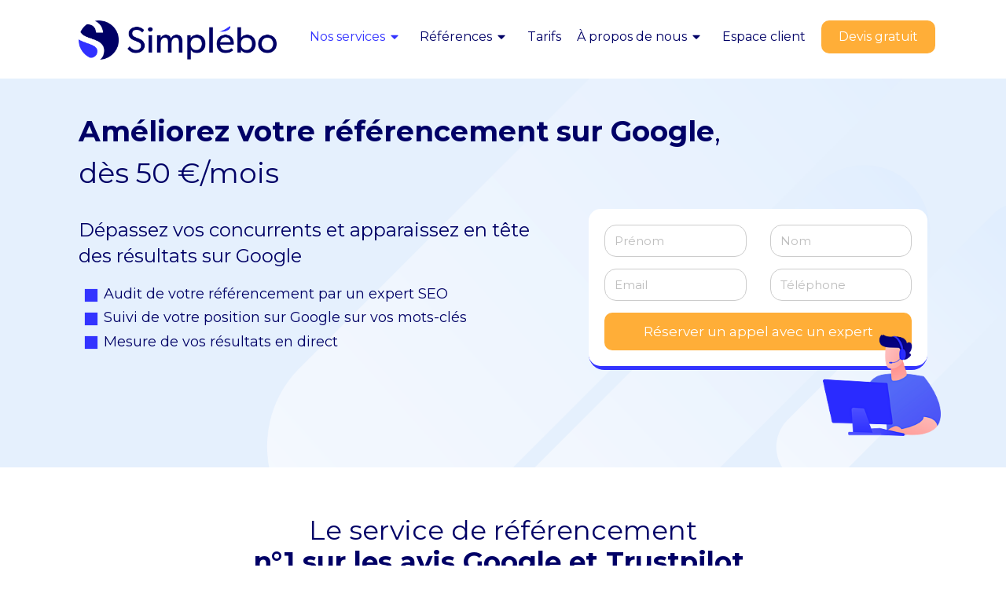

--- FILE ---
content_type: text/html; charset=utf-8
request_url: https://www.simplebo.fr/referencement-site-internet?sbmcn=SB_BLOG_DIRECT
body_size: 35240
content:
<!DOCTYPE html>
<html lang="fr-FR">
  <head>
    <meta charset="utf-8">
    <meta http-equiv="X-UA-Compatible" content="IE=edge">
    <meta name="viewport" content="width=device-width, initial-scale=1.0, user-scalable=yes">

      <base href="//www.simplebo.fr">

        <meta name="robots" content="index,follow">

        <link rel="canonical" href="https://www.simplebo.fr/referencement-site-internet"/>

        <link rel="alternate" href="https://www.simplebo.fr" hreflang="fr-FR"/>

      <link rel="alternate" href="https://www.simplebo.fr" hreflang="x-default"/>

      <link rel="shortcut icon" type="image/x-icon" href="https://files.sbcdnsb.com/images/wf2s78phckr1/favicon/1716280676/favicon1.png" />

    <title>Optimisation du référencement sur Google de votre site avec Simplébo</title>
    <meta property="og:type" content="website">
    <meta property="og:url" content="https://www.simplebo.fr/referencement-site-internet">
    <meta property="og:title" content="Optimisation du référencement sur Google de votre site avec Simplébo">
    <meta property="twitter:card" content="summary">
    <meta property="twitter:title" content="Optimisation du référencement sur Google de votre site avec Simplébo">
    <meta name="description" content="Vous cherchez une agence web spécialisée en référencement naturel sur Google ? Simplébo vous propose un service complet d&#39;audit et d&#39;optimisation SEO de votre site internet.">
    <meta property="og:description" content="Vous cherchez une agence web spécialisée en référencement naturel sur Google ? Simplébo vous propose un service complet d&#39;audit et d&#39;optimisation SEO de votre site internet.">
    <meta property="twitter:description" content="Vous cherchez une agence web spécialisée en référencement naturel sur Google ? Simplébo vous propose un service complet d&#39;audit et d&#39;optimisation SEO de votre site internet.">

    

      <meta property="og:image" content="https://files.sbcdnsb.com/images/wf2s78phckr1/content/1746520251/3033592/proxy-ordinateur-refonte-site-internet.png"/>
      <meta property="og:image:type" content="image/png"/>
      <meta property="og:image:width" content="1200">
      <meta property="og:image:height" content="630">
      <meta property="twitter:image" content="https://files.sbcdnsb.com/images/wf2s78phckr1/content/1746520251/3033592/proxy-ordinateur-refonte-site-internet.png">
      <meta property="twitter:image:alt" content="ordinateur og refonte site internet">

          
      

    <link rel="stylesheet" href="https://assets.sbcdnsb.com/assets/application-e9a15786.css" media="all" />
    <link rel="stylesheet" href="https://assets.sbcdnsb.com/assets/app_visitor-0a5221c4.css" media="all" />
    

      <link rel="stylesheet" href="https://assets.sbcdnsb.com/assets/tool/visitor/elements/manifests/form-7d3b3382.css" media="all" /><link rel="stylesheet" href="https://assets.sbcdnsb.com/assets/tool/visitor/elements/manifests/figure-62ee24bf.css" media="all" /><link rel="stylesheet" href="https://assets.sbcdnsb.com/assets/tool/visitor/elements/manifests/partner-4955fcb5.css" media="all" /><link rel="stylesheet" href="https://assets.sbcdnsb.com/assets/tool/visitor/elements/manifests/sb_marketing_review-493b9c08.css" media="all" /><link rel="stylesheet" href="https://assets.sbcdnsb.com/assets/tool/visitor/elements/manifests/sb_last_customer_reviews-b5fa7d16.css" media="all" /><link rel="stylesheet" href="https://assets.sbcdnsb.com/assets/tool/visitor/elements/manifests/video-093b31c9.css" media="all" /><link rel="stylesheet" href="https://assets.sbcdnsb.com/assets/tool/visitor/elements/manifests/video_player-176b4b12.css" media="all" /><link rel="stylesheet" href="https://assets.sbcdnsb.com/assets/tool/visitor/elements/manifests/sb_lead_hook_form-d51a110a.css" media="all" /><link rel="stylesheet" href="https://assets.sbcdnsb.com/assets/tool/visitor/elements/manifests/content_box-af974b46.css" media="all" />

    <link rel="stylesheet" href="https://assets.sbcdnsb.com/assets/themes/desktop/991/css/visitor-2fe6e5c2.css" media="all" />
    <link rel="stylesheet" href="https://assets.sbcdnsb.com/assets/themes/mobile/1/css/visitor-451377fb.css" media="only screen and (max-width: 992px)" />

      <link rel="stylesheet" media="all" href="/site/wf2s78phckr1/styles/1769102136/dynamic-styles.css">

      <link rel="stylesheet" media="all" href="/styles/pages/1257697/1769176280/containers-specific-styles.css">


    <meta name="csrf-param" content="authenticity_token" />
<meta name="csrf-token" content="SCbPJBd5-zAMODKQg7rXqeF9flWxC6xb9P5THbkTveWS_tAzAI7NQfIR3-ZLWHzwXJquY58LZev8JiLy0DzASA" />


      <script>
        void 0 === window._axcb && (window._axcb = []);
        window._axcb.push(function(axeptio) {
          axeptio.on("cookies:complete", function(choices) {
          });
        });
      </script>

    <script type="application/ld+json">
[
  {
	  "@context": "http://schema.org",
	  "@type": "WebSite",
	  "name": "Simplébo",
	  "url": "https://www.simplebo.fr"
	},
  {
    "@context" : "http://schema.org",
    "@type" : "Organization",
    "name" : "Simplébo",
    "description" : "Simplébo est l'agence web la mieux notée de France. Nous proposons aux professionnels des services de création de site internet, de référencement naturel sur Google et de référencement local. Le tout avec un accompagnement sur-mesure pour développer votre activité professionnel." ,
    "url" : "https://www.simplebo.fr/",
    "sameAs" : [
      "https://blog.simplebo.fr",
      "https://marketplace.simplebo.fr",
      "https://aide.simplebo.fr/",
      "https://www.facebook.com/simplebocreateurdesitesweb/",
      "https://twitter.com/simplebo_team",
      "http://fr.linkedin.com/company/simpl-bo",
      "https://www.youtube.com/channel/UC7HEeSDmQNcEJoUrQgQNDOQ",
      "https://www.google.com/maps/place/Simpl%C3%A9bo/@48.8803993,2.3252137,17z/data=!3m1!4b1!4m5!3m4!1s0x47e66dfd1b73956b:0x258db4c01b1da424!8m2!3d48.8803993!4d2.3274024?shorturl=1",
      "https://fr.trustpilot.com/review/simplebo.fr",
      "https://www.instagram.com/simplebo.fr/",
      "https://www.pinterest.fr/agencesimplebo/"
          ],
      "logo": "https://files.sbcdnsb.com/images/wf2s78phckr1/content/1728576511/4527/2000/logo-agence-web-simplebo-creation-de-site-internet.png"
          ,
      "address":{
		"@type":"PostalAddress",
		"addressCountry":"FR",
		"addressLocality":"Paris",
		"addressRegion":"Île-de-France",
		"postalCode":"75009",
		"streetAddress":"5 rue Jules Lefebvre"
	},
	"vatID":"FR44790685358"
  }
]
</script>
<meta name="p:domain_verify" content="0f3a421eb1d936b74c8fb188e672a417"><meta name="twitter:card" content="summary"><meta name="twitter:site" content="@Simplebo_Team"><meta name="twitter:creator" content="@Simplebo_Team"><meta name="twitter:title" content="Simplébo, l'agence web spécialisée en création et référencement de site internet professionnel"><meta name="twitter:description" content="1er webmaster français à intelligence artificielle générateur de sites web. 1 équipe au service des indépendants, TPE et PME"><meta name="twitter:image" content="https://files.sbcdnsb.com/images/wf2s78phckr1/content/1595337584/68032/1200/twitter-card-simplebo-agence-web-paris.png"><template data-requires-vendor-consent="hubspot"><script>
//function loadHubspotScript(clientId) {
//  var el = document.createElement('script');
//  el.setAttribute('type', "text/javascript");
//  el.setAttribute('id', "hs-script-loader");
//  el.setAttribute('async', true);
//  el.setAttribute('src', '//js.hs-scripts.com/' + clientId + '.js');
//  document.body.append(el);
//}
//
//void 0 === window._axcb && (window._axcb = []);
//window._axcb.push(function(axeptio) {
//  axeptio.on("cookies:complete", function(choices) {
//    if(choices.hubspot) {
//      document.addEventListener('DOMContentLoaded', function () {
//        loadHubspotScript("4928148");
//      }, false);
//    }
//  })
//});
</script>
</template><style>
    .container-light, .container-light a,
    .container-dark .container-light a,
    .container-light .container-dark .container-light a {
        color: #000066;
    }
    #header-call-to-action-business-page p {
        line-height: 2.6em !important;
    }
</style>
<script>
(function(w,d,s,l,i){w[l]=w[l]||[];w[l].push({'gtm.start':
new Date().getTime(),event:'gtm.js'});var f=d.getElementsByTagName(s)[0],
j=d.createElement(s),dl=l!='dataLayer'?'&l='+l:'';j.async=true;j.src=
'https://www.googletagmanager.com/gtm.js?id='+i+dl;f.parentNode.insertBefore(j,f);
})(window,document,'script','dataLayer','GTM-KVN4LZJ');
</script>
<script id="hs-script-loader" async defer src="//js.hs-scripts.com/4928148.js"></script><script>
  var _paq = window._paq = window._paq || [];
  /* tracker methods like "setCustomDimension" should be called before "trackPageView" */
  _paq.push(["setDocumentTitle", document.domain + "/" + document.title]);
  _paq.push(["setCookieDomain", "*.simplebo.fr"]);
  _paq.push(["setDomains", ["*.simplebo.fr","*.blog.simplebo.fr","*.www.simplebo.fr"]]);
  _paq.push(["setExcludedReferrers", ["app.interne.simplebo.net","admin.www.simplebo.fr","bo.simplebo.net","app.hubspot.com","app.simplebo.net","app.interne.simplebo.net","admin.www.simplebo.fr","bo.simplebo.net","app.hubspot.com"]]);
  _paq.push(['setCustomDimension', 3, 'Site Simplébo']);
  _paq.push(['trackPageView']);
  _paq.push(['enableLinkTracking']);
  (function() {
    var u="https://m.simplebo.net/";
    _paq.push(['setTrackerUrl', u+'matomo.php']);
    _paq.push(['setSiteId', '1']);
    var d=document, g=d.createElement('script'), s=d.getElementsByTagName('script')[0];
    g.defer=true; g.src=u+'matomo.js'; s.parentNode.insertBefore(g,s);
  })();
</script>
<script src="https://m.simplebo.net/matomo.js">
</script>
<script>
var _mtm = window._mtm = window._mtm || [];
_mtm.push({'mtm.startTime': (new Date().getTime()), 'event': 'mtm.Start'});
var d=document, g=d.createElement('script'), s=d.getElementsByTagName('script')[0];
g.async=true; g.src='https://m.simplebo.net/js/container_O6zsFKwp.js'; s.parentNode.insertBefore(g,s);
</script>
<style>#menu span.sb-menu-new-label {
    font-size: 9px !important;
    color: white !important;
    background-color: #2ab8c1;
    border-radius: 15px;
    padding: 3px 7px;
    margin-left: 8px;
    vertical-align: middle;
}
#menu .menu-tab.with-custom-new-label {
    white-space: nowrap;
}
#menu .menu-tab.with-custom-new-label a.menu-tab-element {
    width: 100%;
    display: inline-block !important;
    color: #4e525d !important;
    background: #D8F0F1 !important;
    display: flex !important;
    justify-content: space-between;
    align-items: center;
}
#menu .menu-tab.with-custom-new-label a.menu-tab-element .sb-menu-new-label {
    line-height: 10px;
}
#menu .menu-tab.with-custom-new-label a.menu-tab-element:hover {
    color: #4e525d !important;
    background: #D8F0F1 !important;
}

</style><script>(function(w,d,t,r,u){var f,n,i;w[u]=w[u]||[],f=function(){var o={ti:"187043661", enableAutoSpaTracking: true};o.q=w[u],w[u]=new UET(o),w[u].push("pageLoad")},n=d.createElement(t),n.src=r,n.async=1,n.onload=n.onreadystatechange=function(){var s=this.readyState;s&&s!=="loaded"&&s!=="complete"||(f(),n.onload=n.onreadystatechange=null)},i=d.getElementsByTagName(t)[0],i.parentNode.insertBefore(n,i)})(window,document,"script","//bat.bing.com/bat.js","uetq");
</script>
<script async src="https://widgets.sbcdnsb.com/source-listener.js"></script>
<script>
    var sbmt_config = sbmt_config || [];
    sbmt_config.push({
        marketingCampaigns: {
            seo: {
                google: "SB_SIP_SEO_DEFAUT",
                bing: "SB_SIP_SEO_DEFAUT",
                yahoo: "SB_SIP_SEO_DEFAUT"
            }
        },
        trackedDomains: [
            "www.simplebo.fr",
			"blog.simplebo.fr",
			"aide.simplebo.fr",
			"marketplace.simplebo.fr",
			"compte.simplebo.net",
			"capsurleweb.fr"
        ]
    });
</script>


    

    

    <script>window.Deferred=function(){var e=[],i=function(){if(window.jQuery&&window.jQuery.ui)for(;e.length;)e.shift()(window.jQuery);else window.setTimeout(i,250)};return i(),{execute:function(i){window.jQuery&&window.jQuery.ui?i(window.jQuery):e.push(i)}}}();</script>

      <script type="application/ld+json">
        {"@context":"https://schema.org","@type":"WebSite","name":"Simplébo","url":"https://www.simplebo.fr/referencement-site-internet"}
      </script>

      <script type="application/ld+json">
        {"@context":"https://schema.org","@type":"LocalBusiness","@id":"https://schema.org/LocalBusiness/xZQQzb1Ych","name":"Siège social","legalName":"Simplébo","url":"https://www.simplebo.fr","sameAs":["https://www.facebook.com/simplebocreateurdesitesweb/","https://twitter.com/simplebo_team","https://www.instagram.com/simplebo.fr","https://fr.linkedin.com/company/simpl-bo","https://www.youtube.com/c/Simpl%C3%A9bo-agence","https://www.pinterest.fr/agencesimplebo/","https://www.google.com/maps/place/Simpl%C3%A9bo/@48.880395,2.3274029,17z/data=!3m1!4b1!4m6!3m5!1s0x47e66dfd1b73956b:0x258db4c01b1da424!8m2!3d48.880395!4d2.3274029!16s%2Fg%2F1yfh_j0y4?entry=ttu"],"address":{"@type":"PostalAddress","@id":"https://schema.org/address/xZQQzb1Ych","addressLocality":"Paris","postalCode":"75011","streetAddress":"43 Boulevard Voltaire"},"telephone":"+33184174976","image":"https://files.sbcdnsb.com/images/wf2s78phckr1/businesses/1723044314/logo_horizontal.png","logo":{"@type":"ImageObject","url":"https://files.sbcdnsb.com/images/wf2s78phckr1/businesses/1723044314/logo_horizontal.png","inLanguage":"fr-FR","datePublished":"2024-05-13","contentSize":15247,"width":"600.0","height":"119.0"}}
      </script>


  </head>
  <body class="view-visitor theme_wide menu_fixed has_header1 has_no_header2 has_header2_simple has_no_aside has_footer lazyload ">
        <script type="text/javascript" src="//www.googleadservices.com/pagead/conversion_async.js"></script>

    <div id="body-container">
      
      <style>#container_32864 .element-menu>div:not(.menu-vertical)>.menu-level-0>.menu-tabs>.menu-tab-container:first-of-type {
    display: none;
}</style><style>@media (max-width: 769px) {
    #container_50071362_inner, #container_50071522_inner, #container_50071559_inner {
        width: 200px !important;
        height: 200px !important;
    }
    #container_50071472, #container_50071510, #container_50071547 {
        height: 18px !important;
    }
    #container_50071483 .figure-number, 
    #container_50071513 .figure-number, 
    #container_50071550 .figure-number {
        font-size: 28px !important;
    }
}</style><!-- Google Tag Manager (noscript) -->
<noscript><iframe src="https://www.googletagmanager.com/ns.html?id=GTM-KVN4LZJ" height="0" width="0" style="display:none;visibility:hidden"></iframe></noscript>
<!-- End Google Tag Manager (noscript) --><style>/*.sb-bloc-inner.border-radius:before {
    border-top-right-radius: 20px;
    border-top-left-radius: 20px;
    border-bottom-right-radius: 20px;
    border-bottom-left-radius: 20px;
}*/
.bloc-element-tabs-container .sb-bloc-inner:before {
    border-radius: 20px;
}</style><style>#container_41718277_inner .accordion {
   background: #FFF; 
}</style><style>@media (max-width: 768px) {
    body:not(.has_no_headers) #body-container-inner {
        top: 70px;
    }
    .header-mobile {
        position: fixed !important;
        z-index: 2;
        width: 100%;
        top: 0;
        left: 0;
    }
    .header-mobile-top {
        box-shadow: 0 0px 25px rgba(0,0,0,.1);
    }
    .mobile-menu-button-open {
        background: rgb(234, 234, 234) !important;
        box-shadow: none !important;
    }
}</style><style>.element-menu .menu-tab {
    display: flex;
    align-items: baseline;
}

.element-menu .menu-tab .svg-container {
    margin-right: 0.3em;
}</style>
      
      
        <nav class="menu-mobile sb-hidden-md sb-hidden-lg">
  <div class="nav-mobile">
      <ul class="mobile-menu-tabs">

    <li class="menu-mobile-element  ">


        <a class="menu-tab-element content-link analytics-events-onclick" data-analytics-events-params="{&quot;category&quot;:&quot;Front label&quot;,&quot;action&quot;:&quot;Clic&quot;,&quot;name&quot;:&quot;Menu principal - Accueil&quot;}" href="/">
          
          <span class="tab-content">Accueil</span>
</a>


    </li>


    <li class="menu-mobile-element menu-mobile-element-with-subfolder ">

        <div class="menu-tab-element element element-folder">
          <button class="folder-label-opener">
            <span class="open-icon"><svg version="1.1" xmlns="http://www.w3.org/2000/svg" xmlns:xlink="http://www.w3.org/1999/xlink" x="0px" y="0px"
	 viewBox="0 0 500 500" style="enable-background:new 0 0 500 500;" xml:space="preserve">
      <style type="text/css">.st0{fill:none;stroke:#000000;stroke-width:30;stroke-miterlimit:10;}</style>
      <g><line class="st0" x1="-1" y1="249.5" x2="500" y2="249.5"/></g>
      <g><line class="st0" x1="249.5" y1="0" x2="249.5" y2="499"/></g>
    </svg></span>
            <span class="close-icon" style="display: none;"><svg version="1.1" xmlns="http://www.w3.org/2000/svg" xmlns:xlink="http://www.w3.org/1999/xlink" x="0px" y="0px"
	 viewBox="0 0 500 500" style="enable-background:new 0 0 500 500;" xml:space="preserve">
      <style type="text/css">.st0{fill:none;stroke:#000000;stroke-width:30;stroke-miterlimit:10;}</style>
      <g><line class="st0" x1="-1" y1="249.5" x2="500" y2="249.5"/></g>
    </svg></span>
          </button>

          
          <span class="tab-content">Nos services</span>
        </div>

        <ul class="mobile-menu-tabs">

    <li class="menu-mobile-element  ">


        <a class="menu-tab-element content-link analytics-events-onclick" data-analytics-events-params="{&quot;category&quot;:&quot;Front label&quot;,&quot;action&quot;:&quot;Clic&quot;,&quot;name&quot;:&quot; - Création de site internet&quot;}" href="/creation-site-internet-professionnel">
          
          <span class="tab-content">Création de site internet</span>
</a>


    </li>


    <li class="menu-mobile-element  ">


        <a class="menu-tab-element content-link analytics-events-onclick" data-analytics-events-params="{&quot;category&quot;:&quot;Front label&quot;,&quot;action&quot;:&quot;Clic&quot;,&quot;name&quot;:&quot; - Refonte de votre site&quot;}" href="/refonte-site-internet">
          
          <span class="tab-content">Refonte de votre site</span>
</a>


    </li>


    <li class="menu-mobile-element  ">


        <a class="menu-tab-element content-link analytics-events-onclick" data-analytics-events-params="{&quot;category&quot;:&quot;Front label&quot;,&quot;action&quot;:&quot;Clic&quot;,&quot;name&quot;:&quot; - Site adapté à votre métier&quot;}" href="/creer-site-internet-par-metier">
          
          <span class="tab-content">Site adapté à votre métier</span>
</a>


    </li>


    <li class="menu-mobile-element  ">


        <a class="menu-tab-element content-link analytics-events-onclick" data-analytics-events-params="{&quot;category&quot;:&quot;Front label&quot;,&quot;action&quot;:&quot;Clic&quot;,&quot;name&quot;:&quot; - Visibilité locale&quot;}" href="/pack-presence-locale">
          
          <span class="tab-content">Visibilité locale</span>
</a>


    </li>


    <li class="menu-mobile-element  selected">


        <a class="menu-tab-element content-link analytics-events-onclick content-link-anchor" data-analytics-events-params="{&quot;category&quot;:&quot;Front label&quot;,&quot;action&quot;:&quot;Clic&quot;,&quot;name&quot;:&quot; - Référencement naturel&quot;}" href="/referencement-site-internet#body-container">
          
          <span class="tab-content">Référencement naturel</span>
</a>


    </li>


    <li class="menu-mobile-element  ">


        <a class="menu-tab-element content-link analytics-events-onclick" data-analytics-events-params="{&quot;category&quot;:&quot;Front label&quot;,&quot;action&quot;:&quot;Clic&quot;,&quot;name&quot;:&quot; - Formation et coaching&quot;}" target="_blank" rel="noopener" href="https://capsurleweb.fr/">
          
          <span class="tab-content">Formation et coaching</span>
</a>


    </li>

</ul>


    </li>


    <li class="menu-mobile-element menu-mobile-element-with-subfolder ">

        <div class="menu-tab-element element element-folder">
          <button class="folder-label-opener">
            <span class="open-icon"><svg version="1.1" xmlns="http://www.w3.org/2000/svg" xmlns:xlink="http://www.w3.org/1999/xlink" x="0px" y="0px"
	 viewBox="0 0 500 500" style="enable-background:new 0 0 500 500;" xml:space="preserve">
      <style type="text/css">.st0{fill:none;stroke:#000000;stroke-width:30;stroke-miterlimit:10;}</style>
      <g><line class="st0" x1="-1" y1="249.5" x2="500" y2="249.5"/></g>
      <g><line class="st0" x1="249.5" y1="0" x2="249.5" y2="499"/></g>
    </svg></span>
            <span class="close-icon" style="display: none;"><svg version="1.1" xmlns="http://www.w3.org/2000/svg" xmlns:xlink="http://www.w3.org/1999/xlink" x="0px" y="0px"
	 viewBox="0 0 500 500" style="enable-background:new 0 0 500 500;" xml:space="preserve">
      <style type="text/css">.st0{fill:none;stroke:#000000;stroke-width:30;stroke-miterlimit:10;}</style>
      <g><line class="st0" x1="-1" y1="249.5" x2="500" y2="249.5"/></g>
    </svg></span>
          </button>

          
          <span class="tab-content">Références</span>
        </div>

        <ul class="mobile-menu-tabs">

    <li class="menu-mobile-element  ">


        <a class="menu-tab-element content-link analytics-events-onclick" data-analytics-events-params="{&quot;category&quot;:&quot;Front label&quot;,&quot;action&quot;:&quot;Clic&quot;,&quot;name&quot;:&quot; - Exemples de sites web&quot;}" href="/realisations">
          
          <span class="tab-content">Exemples de sites web</span>
</a>


    </li>


    <li class="menu-mobile-element  ">


        <a class="menu-tab-element content-link analytics-events-onclick" data-analytics-events-params="{&quot;category&quot;:&quot;Front label&quot;,&quot;action&quot;:&quot;Clic&quot;,&quot;name&quot;:&quot; - Témoignages clients&quot;}" href="/temoignages">
          
          <span class="tab-content">Témoignages clients</span>
</a>


    </li>

</ul>


    </li>


    <li class="menu-mobile-element  ">


        <a class="menu-tab-element content-link analytics-events-onclick" data-analytics-events-params="{&quot;category&quot;:&quot;Front label&quot;,&quot;action&quot;:&quot;Clic&quot;,&quot;name&quot;:&quot;Menu principal - Tarifs&quot;}" href="/tarifs">
          
          <span class="tab-content">Tarifs</span>
</a>


    </li>


    <li class="menu-mobile-element menu-mobile-element-with-subfolder ">

        <div class="menu-tab-element element element-folder">
          <button class="folder-label-opener">
            <span class="open-icon"><svg version="1.1" xmlns="http://www.w3.org/2000/svg" xmlns:xlink="http://www.w3.org/1999/xlink" x="0px" y="0px"
	 viewBox="0 0 500 500" style="enable-background:new 0 0 500 500;" xml:space="preserve">
      <style type="text/css">.st0{fill:none;stroke:#000000;stroke-width:30;stroke-miterlimit:10;}</style>
      <g><line class="st0" x1="-1" y1="249.5" x2="500" y2="249.5"/></g>
      <g><line class="st0" x1="249.5" y1="0" x2="249.5" y2="499"/></g>
    </svg></span>
            <span class="close-icon" style="display: none;"><svg version="1.1" xmlns="http://www.w3.org/2000/svg" xmlns:xlink="http://www.w3.org/1999/xlink" x="0px" y="0px"
	 viewBox="0 0 500 500" style="enable-background:new 0 0 500 500;" xml:space="preserve">
      <style type="text/css">.st0{fill:none;stroke:#000000;stroke-width:30;stroke-miterlimit:10;}</style>
      <g><line class="st0" x1="-1" y1="249.5" x2="500" y2="249.5"/></g>
    </svg></span>
          </button>

          
          <span class="tab-content">À propos de nous</span>
        </div>

        <ul class="mobile-menu-tabs">

    <li class="menu-mobile-element  ">


        <a class="menu-tab-element content-link analytics-events-onclick" data-analytics-events-params="{&quot;category&quot;:&quot;Front label&quot;,&quot;action&quot;:&quot;Clic&quot;,&quot;name&quot;:&quot; - Tout sur Simplébo&quot;}" href="/a-propos">
          
          <span class="tab-content">Tout sur Simplébo</span>
</a>


    </li>


    <li class="menu-mobile-element  ">


        <a class="menu-tab-element content-link analytics-events-onclick" data-analytics-events-params="{&quot;category&quot;:&quot;Front label&quot;,&quot;action&quot;:&quot;Clic&quot;,&quot;name&quot;:&quot; - Notre équipe&quot;}" href="/notre-equipe">
          
          <span class="tab-content">Notre équipe</span>
</a>


    </li>


    <li class="menu-mobile-element  ">


        <a class="menu-tab-element content-link analytics-events-onclick" data-analytics-events-params="{&quot;category&quot;:&quot;Front label&quot;,&quot;action&quot;:&quot;Clic&quot;,&quot;name&quot;:&quot; - Blog&quot;}" target="_blank" rel="noopener" href="https://blog.simplebo.fr/">
          
          <span class="tab-content">Blog</span>
</a>


    </li>


    <li class="menu-mobile-element  ">


        <a class="menu-tab-element content-link analytics-events-onclick" data-analytics-events-params="{&quot;category&quot;:&quot;Front label&quot;,&quot;action&quot;:&quot;Clic&quot;,&quot;name&quot;:&quot; - Webinaires&quot;}" href="/webinaire-simplebo">
          
          <span class="tab-content">Webinaires</span>
</a>


    </li>


    <li class="menu-mobile-element  ">


        <a class="menu-tab-element content-link analytics-events-onclick" data-analytics-events-params="{&quot;category&quot;:&quot;Front label&quot;,&quot;action&quot;:&quot;Clic&quot;,&quot;name&quot;:&quot; - FAQ&quot;}" href="/faq-vos-questions">
          
          <span class="tab-content">FAQ</span>
</a>


    </li>

</ul>


    </li>


    <li class="menu-mobile-element  ">


        <a class="menu-tab-element content-link analytics-events-onclick" data-analytics-events-params="{&quot;category&quot;:&quot;Front label&quot;,&quot;action&quot;:&quot;Clic&quot;,&quot;name&quot;:&quot;Menu principal - Espace client&quot;}" href="https://compte.simplebo.net/connexion">
          
          <span class="tab-content">Espace client</span>
</a>


    </li>


    <li class="menu-mobile-element  ">


        <a class="menu-tab-element content-link analytics-events-onclick" data-analytics-events-params="{&quot;category&quot;:&quot;Front label&quot;,&quot;action&quot;:&quot;Clic&quot;,&quot;name&quot;:&quot;Menu principal - Devis gratuit&quot;}" href="/devis-gratuit">
          
          <span class="tab-content">Devis gratuit</span>
</a>


    </li>

</ul>
  
  </div>
  <div class="mobile-subdata">
    <div class="mobile-socials">
      <div class="element element-social-links-group"><div class="link-buttons-skin-circle color-type-skin_4">
<a class="element-social-item element-social-facebook circle sb-vi-tooltip sb-vi-tooltip-top" title="Facebook" target="_blank" rel="me noopener" href="https://www.facebook.com/simplebocreateurdesitesweb/"><i><svg xmlns="http://www.w3.org/2000/svg" height="1em" viewBox="0 0 320 512"><path d="M279.14 288l14.22-92.66h-88.91v-60.13c0-25.35 12.42-50.06 52.24-50.06h40.42V6.26S260.43 0 225.36 0c-73.22 0-121.08 44.38-121.08 124.72v70.62H22.89V288h81.39v224h100.17V288z"/></svg></i></a>
<a class="element-social-item element-social-twitter circle sb-vi-tooltip sb-vi-tooltip-top" title="Twitter" target="_blank" rel="me noopener" href="https://twitter.com/simplebo_team"><i><svg xmlns="http://www.w3.org/2000/svg" height="1em" viewBox="0 0 512 512"><path d="M389.2 48h70.6L305.6 224.2 487 464H345L233.7 318.6 106.5 464H35.8L200.7 275.5 26.8 48H172.4L272.9 180.9 389.2 48zM364.4 421.8h39.1L151.1 88h-42L364.4 421.8z"/></svg></i></a>





<a class="element-social-item element-social-google circle sb-vi-tooltip sb-vi-tooltip-top" title="Google MyBusiness" target="_blank" rel="me noopener" href="https://www.google.com/maps/place/Simpl%C3%A9bo/@48.880395,2.3274029,17z/data=!3m1!4b1!4m6!3m5!1s0x47e66dfd1b73956b:0x258db4c01b1da424!8m2!3d48.880395!4d2.3274029!16s%2Fg%2F1yfh_j0y4?entry=ttu"><i><svg xmlns="http://www.w3.org/2000/svg" height="1em" viewBox="0 0 488 512"><path d="M488 261.8C488 403.3 391.1 504 248 504 110.8 504 0 393.2 0 256S110.8 8 248 8c66.8 0 123 24.5 166.3 64.9l-67.5 64.9C258.5 52.6 94.3 116.6 94.3 256c0 86.5 69.1 156.6 153.7 156.6 98.2 0 135-70.4 140.8-106.9H248v-85.3h236.1c2.3 12.7 3.9 24.9 3.9 41.4z"/></svg></i></a>
<a class="element-social-item element-social-linkedin circle sb-vi-tooltip sb-vi-tooltip-top" title="LinkedIn" target="_blank" rel="me noopener" href="https://fr.linkedin.com/company/simpl-bo"><i><svg xmlns="http://www.w3.org/2000/svg" height="1em" viewBox="0 0 448 512"><path d="M100.28 448H7.4V148.9h92.88zM53.79 108.1C24.09 108.1 0 83.5 0 53.8a53.79 53.79 0 0 1 107.58 0c0 29.7-24.1 54.3-53.79 54.3zM447.9 448h-92.68V302.4c0-34.7-.7-79.2-48.29-79.2-48.29 0-55.69 37.7-55.69 76.7V448h-92.78V148.9h89.08v40.8h1.3c12.4-23.5 42.69-48.3 87.88-48.3 94 0 111.28 61.9 111.28 142.3V448z"/></svg></i></a>

<a class="element-social-item element-social-youtube circle sb-vi-tooltip sb-vi-tooltip-top" title="Youtube" target="_blank" rel="me noopener" href="https://www.youtube.com/c/Simpl%C3%A9bo-agence"><i><svg xmlns="http://www.w3.org/2000/svg" height="1em" viewBox="0 0 576 512"><path d="M549.655 124.083c-6.281-23.65-24.787-42.276-48.284-48.597C458.781 64 288 64 288 64S117.22 64 74.629 75.486c-23.497 6.322-42.003 24.947-48.284 48.597-11.412 42.867-11.412 132.305-11.412 132.305s0 89.438 11.412 132.305c6.281 23.65 24.787 41.5 48.284 47.821C117.22 448 288 448 288 448s170.78 0 213.371-11.486c23.497-6.321 42.003-24.171 48.284-47.821 11.412-42.867 11.412-132.305 11.412-132.305s0-89.438-11.412-132.305zm-317.51 213.508V175.185l142.739 81.205-142.739 81.201z"/></svg></i></a>

<a class="element-social-item element-social-instagram circle sb-vi-tooltip sb-vi-tooltip-top" title="Instagram" target="_blank" rel="me noopener" href="https://www.instagram.com/simplebo.fr"><i><svg xmlns="http://www.w3.org/2000/svg" height="1em" viewBox="0 0 448 512"><path d="M224.1 141c-63.6 0-114.9 51.3-114.9 114.9s51.3 114.9 114.9 114.9S339 319.5 339 255.9 287.7 141 224.1 141zm0 189.6c-41.1 0-74.7-33.5-74.7-74.7s33.5-74.7 74.7-74.7 74.7 33.5 74.7 74.7-33.6 74.7-74.7 74.7zm146.4-194.3c0 14.9-12 26.8-26.8 26.8-14.9 0-26.8-12-26.8-26.8s12-26.8 26.8-26.8 26.8 12 26.8 26.8zm76.1 27.2c-1.7-35.9-9.9-67.7-36.2-93.9-26.2-26.2-58-34.4-93.9-36.2-37-2.1-147.9-2.1-184.9 0-35.8 1.7-67.6 9.9-93.9 36.1s-34.4 58-36.2 93.9c-2.1 37-2.1 147.9 0 184.9 1.7 35.9 9.9 67.7 36.2 93.9s58 34.4 93.9 36.2c37 2.1 147.9 2.1 184.9 0 35.9-1.7 67.7-9.9 93.9-36.2 26.2-26.2 34.4-58 36.2-93.9 2.1-37 2.1-147.8 0-184.8zM398.8 388c-7.8 19.6-22.9 34.7-42.6 42.6-29.5 11.7-99.5 9-132.1 9s-102.7 2.6-132.1-9c-19.6-7.8-34.7-22.9-42.6-42.6-11.7-29.5-9-99.5-9-132.1s-2.6-102.7 9-132.1c7.8-19.6 22.9-34.7 42.6-42.6 29.5-11.7 99.5-9 132.1-9s102.7-2.6 132.1 9c19.6 7.8 34.7 22.9 42.6 42.6 11.7 29.5 9 99.5 9 132.1s2.7 102.7-9 132.1z"/></svg></i></a>
<a class="element-social-item element-social-pinterest circle sb-vi-tooltip sb-vi-tooltip-top" title="Pinterest" target="_blank" rel="me noopener" href="https://www.pinterest.fr/agencesimplebo/"><i><svg xmlns="http://www.w3.org/2000/svg" height="1em" viewBox="0 0 496 512"><path d="M496 256c0 137-111 248-248 248-25.6 0-50.2-3.9-73.4-11.1 10.1-16.5 25.2-43.5 30.8-65 3-11.6 15.4-59 15.4-59 8.1 15.4 31.7 28.5 56.8 28.5 74.8 0 128.7-68.8 128.7-154.3 0-81.9-66.9-143.2-152.9-143.2-107 0-163.9 71.8-163.9 150.1 0 36.4 19.4 81.7 50.3 96.1 4.7 2.2 7.2 1.2 8.3-3.3.8-3.4 5-20.3 6.9-28.1.6-2.5.3-4.7-1.7-7.1-10.1-12.5-18.3-35.3-18.3-56.6 0-54.7 41.4-107.6 112-107.6 60.9 0 103.6 41.5 103.6 100.9 0 67.1-33.9 113.6-78 113.6-24.3 0-42.6-20.1-36.7-44.8 7-29.5 20.5-61.3 20.5-82.6 0-19-10.2-34.9-31.4-34.9-24.9 0-44.9 25.7-44.9 60.2 0 22 7.4 36.8 7.4 36.8s-24.5 103.8-29 123.2c-5 21.4-3 51.6-.9 71.2C65.4 450.9 0 361.1 0 256 0 119 111 8 248 8s248 111 248 248z"/></svg></i></a>









</div>
</div>    
    </div>
  </div>
</nav>


<div class="sb-container-fluid" id="body-container-inner">
      <header class="header-mobile sb-hidden-md sb-hidden-lg">
  <div class="header-mobile-top">
    <button class="mobile-menu-button-open" aria-label="mobile-menu-button">
      <span class="text-open"><svg version="1.1" xmlns="http://www.w3.org/2000/svg" xmlns:xlink="http://www.w3.org/1999/xlink" x="0px" y="0px"
    	 viewBox="0 0 500 500" style="enable-background:new 0 0 500 500;" xml:space="preserve">
      <style type="text/css">.st0{fill:none;stroke:#000000;stroke-width:30;stroke-miterlimit:10;}</style>
      <g><line class="st0" x1="0.76" y1="248.82" x2="499.24" y2="250.18"/></g>
      <g><line class="st0" x1="0.85" y1="94.63" x2="499.33" y2="96"/></g>
      <g><line class="st0" x1="0.67" y1="403" x2="499.15" y2="404.37"/></g>
    </svg></span><span class="text-close"><svg version="1.1" xmlns="http://www.w3.org/2000/svg" xmlns:xlink="http://www.w3.org/1999/xlink" x="0px" y="0px"
	 viewBox="0 0 500 500" style="enable-background:new 0 0 500 500;" xml:space="preserve">
      <style type="text/css">.st0{fill:none;stroke:#000000;stroke-width:30;stroke-miterlimit:10;}</style>
      <g><line class="st0" x1="14" y1="14" x2="485" y2="485"/></g>
      <g><line class="st0" x1="485" y1="14" x2="14" y2="485"/></g>
    </svg></span>
    </button>
    <div class="header-mobile-logo">
      <a href="/"><div class="element element-business-logo"><img title="Logo Simplébo" alt="Logo Simplébo" style="max-width: 100%;" width="600.0" height="119.0" src="https://files.sbcdnsb.com/images/wf2s78phckr1/businesses/1723044314/logo_horizontal.png" /></div></a>
    </div>
  </div>
  <nav class="clearfix">
    <ul class="cta-n-0">
    </ul>    
  </nav>
</header>


<div class="sb-hidden-xs sb-hidden-sm has-logo" id="header_wrapper"><div class="clearfix" id="header_wrapper_inner"><div class="" id="menu"><div class="sb-row sb-hidden-xs sb-hidden-sm"><div class="sb-col sb-col-sm"><div id="container_32864" class="sb-bloc sb-bloc-level-3 bloc-element-menu  " style=""><div class="element element-menu true text-only"><div class=" menu-horizontal">
<div class="menu-level-container menu-level-0">
  <ul class="menu-tabs sb-row media-query">

        <li class="menu-tab-container sb-col">
          <div class="menu-tab">
            

              <a class="menu-tab-element  link-text link-text-dark  content-link analytics-events-onclick" title="Accueil" data-analytics-events-params="{&quot;category&quot;:&quot;Front label&quot;,&quot;action&quot;:&quot;Clic&quot;,&quot;name&quot;:&quot;Menu principal - Accueil&quot;}" href="/">

                <span class="tab-content" style=''>

                    <span class="title">Accueil</span>
                </span>

</a>

          </div>
        </li>

        <li class="menu-tab-container sb-col subselected">
          <div class="menu-tab">
            
              <div class="menu-tab-element element-folder  link-text link-text-dark">
                <span class="tab-content" style="">

                    <span class="title">Nos services</span>
                </span>

                <span class="tab-arrows">
                  <span class="caret-right"><span class="svg-container"><svg xmlns="http://www.w3.org/2000/svg" viewBox="0 0 1792 1792"><path d="M1152 896q0 26-19 45l-448 448q-19 19-45 19t-45-19-19-45v-896q0-26 19-45t45-19 45 19l448 448q19 19 19 45z" /></svg></span></span>
                  <span class="caret-down"><span class="svg-container"><svg xmlns="http://www.w3.org/2000/svg" viewBox="0 0 1792 1792"><path d="M1408 704q0 26-19 45l-448 448q-19 19-45 19t-45-19l-448-448q-19-19-19-45t19-45 45-19h896q26 0 45 19t19 45z" /></svg></span></span>
                </span>
              </div>

          </div>
            
<div class="menu-level-container menu-level-1">
  <ul class="menu-tabs sb-row media-query">

        <li class="menu-tab-container sb-col">
          <div class="menu-tab">
            

              <a class="menu-tab-element  link-text link-text-dark  content-link analytics-events-onclick" title="Création de site internet" data-analytics-events-params="{&quot;category&quot;:&quot;Front label&quot;,&quot;action&quot;:&quot;Clic&quot;,&quot;name&quot;:&quot; - Création de site internet&quot;}" href="/creation-site-internet-professionnel">

                <span class="tab-content" style=''>

                    <span class="title">Création de site internet</span>
                </span>

</a>

          </div>
        </li>

        <li class="menu-tab-container sb-col">
          <div class="menu-tab">
            

              <a class="menu-tab-element  link-text link-text-dark  content-link analytics-events-onclick" title="Refonte de votre site" data-analytics-events-params="{&quot;category&quot;:&quot;Front label&quot;,&quot;action&quot;:&quot;Clic&quot;,&quot;name&quot;:&quot; - Refonte de votre site&quot;}" href="/refonte-site-internet">

                <span class="tab-content" style=''>

                    <span class="title">Refonte de votre site</span>
                </span>

</a>

          </div>
        </li>

        <li class="menu-tab-container sb-col">
          <div class="menu-tab">
            

              <a class="menu-tab-element  link-text link-text-dark  content-link analytics-events-onclick" title="Site adapté à votre métier" data-analytics-events-params="{&quot;category&quot;:&quot;Front label&quot;,&quot;action&quot;:&quot;Clic&quot;,&quot;name&quot;:&quot; - Site adapté à votre métier&quot;}" href="/creer-site-internet-par-metier">

                <span class="tab-content" style=''>

                    <span class="title">Site adapté à votre métier</span>
                </span>

</a>

          </div>
        </li>

        <li class="menu-tab-container sb-col">
          <div class="menu-tab">
            

              <a class="menu-tab-element  link-text link-text-dark  content-link analytics-events-onclick" title="Visibilité locale" data-analytics-events-params="{&quot;category&quot;:&quot;Front label&quot;,&quot;action&quot;:&quot;Clic&quot;,&quot;name&quot;:&quot; - Visibilité locale&quot;}" href="/pack-presence-locale">

                <span class="tab-content" style=''>

                    <span class="title">Visibilité locale</span>
                </span>

</a>

          </div>
        </li>

        <li class="menu-tab-container sb-col selected">
          <div class="menu-tab">
            

              <a class="menu-tab-element  link-text link-text-dark  content-link analytics-events-onclick content-link-anchor" title="Référencement naturel" data-analytics-events-params="{&quot;category&quot;:&quot;Front label&quot;,&quot;action&quot;:&quot;Clic&quot;,&quot;name&quot;:&quot; - Référencement naturel&quot;}" href="/referencement-site-internet#body-container">

                <span class="tab-content" style=''>

                    <span class="title">Référencement naturel</span>
                </span>

</a>

          </div>
        </li>

        <li class="menu-tab-container sb-col">
          <div class="menu-tab">
            

              <a class="menu-tab-element  link-text link-text-dark  content-link analytics-events-onclick" title="Formation et coaching" data-analytics-events-params="{&quot;category&quot;:&quot;Front label&quot;,&quot;action&quot;:&quot;Clic&quot;,&quot;name&quot;:&quot; - Formation et coaching&quot;}" target="_blank" rel="noopener" href="https://capsurleweb.fr/">

                <span class="tab-content" style=''>

                    <span class="title">Formation et coaching</span>
                </span>

</a>

          </div>
        </li>
  </ul>
</div>

        </li>

        <li class="menu-tab-container sb-col">
          <div class="menu-tab">
            
              <div class="menu-tab-element element-folder  link-text link-text-dark">
                <span class="tab-content" style="">

                    <span class="title">Références</span>
                </span>

                <span class="tab-arrows">
                  <span class="caret-right"><span class="svg-container"><svg xmlns="http://www.w3.org/2000/svg" viewBox="0 0 1792 1792"><path d="M1152 896q0 26-19 45l-448 448q-19 19-45 19t-45-19-19-45v-896q0-26 19-45t45-19 45 19l448 448q19 19 19 45z" /></svg></span></span>
                  <span class="caret-down"><span class="svg-container"><svg xmlns="http://www.w3.org/2000/svg" viewBox="0 0 1792 1792"><path d="M1408 704q0 26-19 45l-448 448q-19 19-45 19t-45-19l-448-448q-19-19-19-45t19-45 45-19h896q26 0 45 19t19 45z" /></svg></span></span>
                </span>
              </div>

          </div>
            
<div class="menu-level-container menu-level-1">
  <ul class="menu-tabs sb-row media-query">

        <li class="menu-tab-container sb-col">
          <div class="menu-tab">
            

              <a class="menu-tab-element  link-text link-text-dark  content-link analytics-events-onclick" title="Exemples de sites web" data-analytics-events-params="{&quot;category&quot;:&quot;Front label&quot;,&quot;action&quot;:&quot;Clic&quot;,&quot;name&quot;:&quot; - Exemples de sites web&quot;}" href="/realisations">

                <span class="tab-content" style=''>

                    <span class="title">Exemples de sites web</span>
                </span>

</a>

          </div>
        </li>

        <li class="menu-tab-container sb-col">
          <div class="menu-tab">
            

              <a class="menu-tab-element  link-text link-text-dark  content-link analytics-events-onclick" title="Témoignages clients" data-analytics-events-params="{&quot;category&quot;:&quot;Front label&quot;,&quot;action&quot;:&quot;Clic&quot;,&quot;name&quot;:&quot; - Témoignages clients&quot;}" href="/temoignages">

                <span class="tab-content" style=''>

                    <span class="title">Témoignages clients</span>
                </span>

</a>

          </div>
        </li>
  </ul>
</div>

        </li>

        <li class="menu-tab-container sb-col">
          <div class="menu-tab">
            

              <a class="menu-tab-element  link-text link-text-dark  content-link analytics-events-onclick" title="Tarifs" data-analytics-events-params="{&quot;category&quot;:&quot;Front label&quot;,&quot;action&quot;:&quot;Clic&quot;,&quot;name&quot;:&quot;Menu principal - Tarifs&quot;}" href="/tarifs">

                <span class="tab-content" style=''>

                    <span class="title">Tarifs</span>
                </span>

</a>

          </div>
        </li>

        <li class="menu-tab-container sb-col">
          <div class="menu-tab">
            
              <div class="menu-tab-element element-folder  link-text link-text-dark">
                <span class="tab-content" style="">

                    <span class="title">À propos de nous</span>
                </span>

                <span class="tab-arrows">
                  <span class="caret-right"><span class="svg-container"><svg xmlns="http://www.w3.org/2000/svg" viewBox="0 0 1792 1792"><path d="M1152 896q0 26-19 45l-448 448q-19 19-45 19t-45-19-19-45v-896q0-26 19-45t45-19 45 19l448 448q19 19 19 45z" /></svg></span></span>
                  <span class="caret-down"><span class="svg-container"><svg xmlns="http://www.w3.org/2000/svg" viewBox="0 0 1792 1792"><path d="M1408 704q0 26-19 45l-448 448q-19 19-45 19t-45-19l-448-448q-19-19-19-45t19-45 45-19h896q26 0 45 19t19 45z" /></svg></span></span>
                </span>
              </div>

          </div>
            
<div class="menu-level-container menu-level-1">
  <ul class="menu-tabs sb-row media-query">

        <li class="menu-tab-container sb-col">
          <div class="menu-tab">
            

              <a class="menu-tab-element  link-text link-text-dark  content-link analytics-events-onclick" title="Tout sur Simplébo" data-analytics-events-params="{&quot;category&quot;:&quot;Front label&quot;,&quot;action&quot;:&quot;Clic&quot;,&quot;name&quot;:&quot; - Tout sur Simplébo&quot;}" href="/a-propos">

                <span class="tab-content" style=''>

                    <span class="title">Tout sur Simplébo</span>
                </span>

</a>

          </div>
        </li>

        <li class="menu-tab-container sb-col">
          <div class="menu-tab">
            

              <a class="menu-tab-element  link-text link-text-dark  content-link analytics-events-onclick" title="Notre équipe" data-analytics-events-params="{&quot;category&quot;:&quot;Front label&quot;,&quot;action&quot;:&quot;Clic&quot;,&quot;name&quot;:&quot; - Notre équipe&quot;}" href="/notre-equipe">

                <span class="tab-content" style=''>

                    <span class="title">Notre équipe</span>
                </span>

</a>

          </div>
        </li>

        <li class="menu-tab-container sb-col">
          <div class="menu-tab">
            

              <a class="menu-tab-element  link-text link-text-dark  content-link analytics-events-onclick" title="Blog" data-analytics-events-params="{&quot;category&quot;:&quot;Front label&quot;,&quot;action&quot;:&quot;Clic&quot;,&quot;name&quot;:&quot; - Blog&quot;}" target="_blank" rel="noopener" href="https://blog.simplebo.fr/">

                <span class="tab-content" style=''>

                    <span class="title">Blog</span>
                </span>

</a>

          </div>
        </li>

        <li class="menu-tab-container sb-col">
          <div class="menu-tab">
            

              <a class="menu-tab-element  link-text link-text-dark  content-link analytics-events-onclick" title="Webinaires" data-analytics-events-params="{&quot;category&quot;:&quot;Front label&quot;,&quot;action&quot;:&quot;Clic&quot;,&quot;name&quot;:&quot; - Webinaires&quot;}" href="/webinaire-simplebo">

                <span class="tab-content" style=''>

                    <span class="title">Webinaires</span>
                </span>

</a>

          </div>
        </li>

        <li class="menu-tab-container sb-col">
          <div class="menu-tab">
            

              <a class="menu-tab-element  link-text link-text-dark  content-link analytics-events-onclick" title="FAQ" data-analytics-events-params="{&quot;category&quot;:&quot;Front label&quot;,&quot;action&quot;:&quot;Clic&quot;,&quot;name&quot;:&quot; - FAQ&quot;}" href="/faq-vos-questions">

                <span class="tab-content" style=''>

                    <span class="title">FAQ</span>
                </span>

</a>

          </div>
        </li>
  </ul>
</div>

        </li>

        <li class="menu-tab-container sb-col">
          <div class="menu-tab">
            

              <a class="menu-tab-element  link-text link-text-dark  content-link analytics-events-onclick" title="Espace client" data-analytics-events-params="{&quot;category&quot;:&quot;Front label&quot;,&quot;action&quot;:&quot;Clic&quot;,&quot;name&quot;:&quot;Menu principal - Espace client&quot;}" href="https://compte.simplebo.net/connexion">

                <span class="tab-content" style=''>

                    <span class="title">Espace client</span>
                </span>

</a>

          </div>
        </li>

        <li class="menu-tab-container sb-col main-menu-button-container">
          <div class="element-link">
            

              <a class="sb-vi-btn sb-vi-btn-md skin_3  link-text link-text-dark  content-link analytics-events-onclick" title="Devis gratuit" data-analytics-events-params="{&quot;category&quot;:&quot;Front label&quot;,&quot;action&quot;:&quot;Clic&quot;,&quot;name&quot;:&quot;Menu principal - Devis gratuit&quot;}" href="/devis-gratuit">

                <span class="tab-content" style=''>

                    <span class="title">Devis gratuit</span>
                </span>

</a>

          </div>
        </li>
  </ul>
</div>
</div></div></div>
</div></div></div><div class="container-light" id="header1"><div id="header1-static" class="">
  <div class="header1-static-logo">
    <div id="container_32869" class="sb-bloc sb-bloc-level-3 header1-logo bloc-element-image logo_Simplebo_accueil  " style="padding: 10px 10px 10px 10px;"><div id="container_32869_inner" style="padding: 10px 0px 10px 0px;border-top-right-radius: 10px;border-top-left-radius: 10px;border-bottom-right-radius: 10px;border-bottom-left-radius: 10px;" class="sb-bloc-inner container_32869_inner  border-radius"><div id="element-image-1472" class="element element-image sb-vi-text-center" data-id="1472">

  <div class="element-image-container redirect_with_no_text" style="">


      <a title="Simplébo, l&#39;agence web n°1 sur les avis Google et Trustpilot" href="/">
        
<script type="application/ld+json">{"@context":"https://schema.org","@type":"ImageObject","url":"https://files.sbcdnsb.com/images/wf2s78phckr1/content/1728576511/4527/logo-agence-web-simplebo-creation-de-site-internet.png","name":"logo-agence-web-simplebo-creation-de-site-internet","datePublished":"2015-11-02","width":"3164","height":"628","caption":"Logo agence web Simplébo Paris","inLanguage":"fr-FR"}</script>

  <img srcset="https://files.sbcdnsb.com/images/wf2s78phckr1/content/1728576511/4527/100/logo-agence-web-simplebo-creation-de-site-internet.png 100w, https://files.sbcdnsb.com/images/wf2s78phckr1/content/1728576511/4527/200/logo-agence-web-simplebo-creation-de-site-internet.png 200w, https://files.sbcdnsb.com/images/wf2s78phckr1/content/1728576511/4527/400/logo-agence-web-simplebo-creation-de-site-internet.png 400w, https://files.sbcdnsb.com/images/wf2s78phckr1/content/1728576511/4527/600/logo-agence-web-simplebo-creation-de-site-internet.png 600w, https://files.sbcdnsb.com/images/wf2s78phckr1/content/1728576511/4527/800/logo-agence-web-simplebo-creation-de-site-internet.png 800w, https://files.sbcdnsb.com/images/wf2s78phckr1/content/1728576511/4527/1000/logo-agence-web-simplebo-creation-de-site-internet.png 1000w, https://files.sbcdnsb.com/images/wf2s78phckr1/content/1728576511/4527/1200/logo-agence-web-simplebo-creation-de-site-internet.png 1200w, https://files.sbcdnsb.com/images/wf2s78phckr1/content/1728576511/4527/1600/logo-agence-web-simplebo-creation-de-site-internet.png 1600w, https://files.sbcdnsb.com/images/wf2s78phckr1/content/1728576511/4527/2000/logo-agence-web-simplebo-creation-de-site-internet.png 2000w" width="3164" height="628" class="sb-vi-img-responsive img-query" alt="Logo agence web Simplébo Paris" src="https://files.sbcdnsb.com/images/wf2s78phckr1/content/1728576511/4527/100/logo-agence-web-simplebo-creation-de-site-internet.png" />


</a>

  </div>
</div></div></div>
  </div>
</div></div></div></div><div class="container-light sb-row media-query sb-row-table" id="center"><div class="sb-col sb-col-sm" id="center_inner_wrapper"><div class="" id="center_inner"><div class="sections-container"><section class=" section tree-container " id="section-n-10_2242770" >
<div class="sb-bloc-inner container_42623215_inner container-light bg-imaged" id="container_42623215_inner" style="padding: 40px 10px 40px 10px;" data-bg-992="https://files.sbcdnsb.com/images/wf2s78phckr1/content/1715589983/3033542/1000/71a2318c3775cf932ef820160726-3044234-xk6iy8.png" data-bg-1199="https://files.sbcdnsb.com/images/wf2s78phckr1/content/1715589983/3033542/1200/71a2318c3775cf932ef820160726-3044234-xk6iy8.png" data-bg-1200="https://files.sbcdnsb.com/images/wf2s78phckr1/content/1715589983/3033542/2000/71a2318c3775cf932ef820160726-3044234-xk6iy8.png" data-force-bg-color-on-mobile="true"><div class="subcontainers"><div id="container_42623200" class="sb-bloc sb-bloc-level-3 bloc-element-title  " style="padding: 0px 10px 10px 10px;"><div class="element element-title sb-vi-text-left sb-vi-mobile-text-left"><h1 class=" forced-mobile-size mobile-size-28"><span class="element-title-inner"><span style="font-size: 36px;"><strong>Améliorez votre référencement sur Google</strong>, dès 50 €/mois</span></span></h1></div></div><div class="sb-bloc sb-bloc-level-1"><div class="sb-row sb-row-custom subcontainers media-query columns-gutter-size-20"><div class="sb-bloc sb-bloc-level-2 sb-col sb-col-sm" style="--element-animated-columns-flex-basis:59.0%;width: 59.0%;"><div class="subcontainers"><div id="container_72193242" class="sb-bloc sb-bloc-level-3 bloc-element-static-container bloc-eligible-for-height-equalization  " style="padding: 10px 10px 10px 0px;"><div id="container_72193242_inner" style="" class="sb-bloc-inner container_72193242_inner"><div class="element element-static-container"><div class="tree-container clearfix"><div id="container_43246333" class="sb-bloc sb-bloc-level-3 bloc-element-title  " style="padding: 10px 10px 10px 10px;"><div class="element element-title sb-vi-text-left"><p class=" forced-mobile-size mobile-size-20"><span class="element-title-inner"><span style="font-size: 24px;"><span class="color-c-6">Dépassez vos concurrents et apparaissez en tête des résultats sur Google</span></span></span></p></div></div><div id="container_42623203" class="sb-bloc sb-bloc-level-3 bloc-element-list  " style="padding: 10px 10px 10px 10px;"><div class="element element-list vertical icon-check  forced-size" style="font-size: 18px"><ul><li class=" background-color-before-c-2">Audit de votre r&eacute;f&eacute;rencement par un expert SEO</li><li class=" background-color-before-c-2">Suivi de votre position sur Google sur vos mots-cl&eacute;s</li><li class=" background-color-before-c-2">Mesure de vos r&eacute;sultats en direct</li></ul></div></div></div></div></div></div></div></div><div class="sb-bloc sb-bloc-level-2 sb-col sb-col-sm" style="--element-animated-columns-flex-basis:41.0%;width: 41.0%;"><div class="subcontainers"><div id="container_72193430" class="sb-bloc sb-bloc-level-3 bloc-element-static-container bloc-eligible-for-height-equalization  " style="padding: 10px 10px 10px 10px;"><div id="container_72193430_inner" style="padding: 10px 10px 10px 10px;border-top-right-radius: 20px;border-top-left-radius: 20px;border-bottom-right-radius: 20px;border-bottom-left-radius: 20px;border-width: 5px;border-bottom-style: solid;" class="sb-bloc-inner container_72193430_inner  border-color-c-2 border-radius"><div class="element element-static-container"><div class="tree-container clearfix"><div id="container_72193426" class="sb-bloc sb-bloc-level-3 bloc-element-lead-generation-form  " style="padding: 10px 10px 10px 10px;"><div class="element element-lead-generation-form element-form"><div class="lead-generation-form-element-form-container">
  
<form class="sb-vi-form" id="form-lead-gen-3200" data-analytics-events-params="{&quot;category&quot;:&quot;Formulaire de génération de leads&quot;,&quot;action&quot;:&quot;Soumission réussie&quot;,&quot;name&quot;:&quot;&quot;}" name="form-lead-gen-3200" action="/api-website-feature/element-lead-generation-forms/3200/leads-first-step" accept-charset="UTF-8" method="post"><input type="hidden" name="authenticity_token" value="MqLTb2WpODgZYGzDBgy3bbG96V66GwtjCBFIgEHxYYU5wjMoKwKRz4rJmk8bEflRIKx4BM7-DxN48AOyVc2P0Q" autocomplete="off" />

  <div class="form-body">

    <input autocomplete="off" type="hidden" name="cms_elements_simplebo_lead_generation_form_element_first_step[business_provider_id]" id="cms_elements_simplebo_lead_generation_form_element_first_step_business_provider_id" />
    <input value="SB_BLOG_DIRECT" autocomplete="off" type="hidden" name="cms_elements_simplebo_lead_generation_form_element_first_step[marketing_campaign_code]" id="cms_elements_simplebo_lead_generation_form_element_first_step_marketing_campaign_code" />
    <input autocomplete="off" type="hidden" name="cms_elements_simplebo_lead_generation_form_element_first_step[marketing_campaign_content_code]" id="cms_elements_simplebo_lead_generation_form_element_first_step_marketing_campaign_content_code" />
    <input autocomplete="off" type="hidden" name="cms_elements_simplebo_lead_generation_form_element_first_step[marketing_campaign_date]" id="cms_elements_simplebo_lead_generation_form_element_first_step_marketing_campaign_date" />
    
    <input value="https://www.simplebo.fr/referencement-site-internet" autocomplete="off" type="hidden" name="cms_elements_simplebo_lead_generation_form_element_first_step[qualification_source_page_url]" id="cms_elements_simplebo_lead_generation_form_element_first_step_qualification_source_page_url" />
    <input autocomplete="off" type="hidden" name="cms_elements_simplebo_lead_generation_form_element_first_step[qualification_adwords_request]" id="cms_elements_simplebo_lead_generation_form_element_first_step_qualification_adwords_request" />
    <input autocomplete="off" type="hidden" name="cms_elements_simplebo_lead_generation_form_element_first_step[qualification_google_click_id]" id="cms_elements_simplebo_lead_generation_form_element_first_step_qualification_google_click_id" />
    <input autocomplete="off" type="hidden" name="cms_elements_simplebo_lead_generation_form_element_first_step[qualification_request_referer]" id="cms_elements_simplebo_lead_generation_form_element_first_step_qualification_request_referer" />

    
    
    
    

    <div class="sb-row media-query with-padding">
      <div class="sb-vi-form-group sb-col sb-col-xs-6">
        <div class="form-one-object sb-vi-text-left">
          <input class="sb-vi-form-input sb-vi-input-text" placeholder="Prénom" value="" type="text" name="cms_elements_simplebo_lead_generation_form_element_first_step[firstname]" id="cms_elements_simplebo_lead_generation_form_element_first_step_firstname" />
        </div>
      </div>
      <div class="sb-vi-form-group sb-col sb-col-xs-6">
        <div class="form-one-object sb-vi-text-left">
          <input class="sb-vi-form-input sb-vi-input-text" placeholder="Nom" value="" type="text" name="cms_elements_simplebo_lead_generation_form_element_first_step[lastname]" id="cms_elements_simplebo_lead_generation_form_element_first_step_lastname" />
        </div>
      </div>
    </div>



    <div class="sb-row media-query with-padding">
      <div class="sb-vi-form-group sb-col sb-col-xs-6">
        <div class="form-one-object sb-vi-text-left">
          <input class="sb-vi-form-input sb-vi-input-text" placeholder="Email" value="" type="email" name="cms_elements_simplebo_lead_generation_form_element_first_step[email]" id="cms_elements_simplebo_lead_generation_form_element_first_step_email" />
        </div>
      </div>
      <div class="sb-vi-form-group sb-col sb-col-xs-6">
        <div class="form-one-object sb-vi-text-left">
          <input class="sb-vi-form-input sb-vi-input-text" placeholder="Téléphone" value="" type="tel" name="cms_elements_simplebo_lead_generation_form_element_first_step[phone]" id="cms_elements_simplebo_lead_generation_form_element_first_step_phone" />
        </div>
      </div>
    </div>









  </div>

  <div class="form-header  sb-vi-text-center">
    <div class="element-link element-form-submit-button">
      <button name="button" type="submit" class=" sb-vi-btn sb-vi-btn-lg skin_3 sb-vi-btn-full-width">
        <span>
            Réserver un appel avec un expert
        </span>
</button>    </div>
  </div>
  <div class="sb-vi-ajax-callback success">
    <div class="ajax-callback-content">
      <span class="svg-container"><svg xmlns="http://www.w3.org/2000/svg" viewBox="0 0 1792 1792"><path d="M1671 566q0 40-28 68l-724 724-136 136q-28 28-68 28t-68-28l-136-136-362-362q-28-28-28-68t28-68l136-136q28-28 68-28t68 28l294 295 656-657q28-28 68-28t68 28l136 136q28 28 28 68z" /></svg></span>
      <p>Envoyé !</p>
    </div>
  </div>
  <div class="sb-vi-ajax-callback server-error">
    <div class="ajax-callback-content">
      <span class="svg-container"><svg xmlns="http://www.w3.org/2000/svg" viewBox="0 0 1792 1792"><path d="M1490 1322q0 40-28 68l-136 136q-28 28-68 28t-68-28l-294-294-294 294q-28 28-68 28t-68-28l-136-136q-28-28-28-68t28-68l294-294-294-294q-28-28-28-68t28-68l136-136q28-28 68-28t68 28l294 294 294-294q28-28 68-28t68 28l136 136q28 28 28 68t-28 68l-294 294 294 294q28 28 28 68z" /></svg></span>
      <p>Erreur serveur</p>
    </div>
  </div>

</form>
</div></div></div></div></div></div></div></div></div></div></div><div class="sb-bloc sb-bloc-level-1"><div class="sb-row sb-row-custom subcontainers media-query columns-gutter-size-20"><div class="sb-bloc sb-bloc-level-2 sb-col sb-col-sm" style="--element-animated-columns-flex-basis:78.0%;width: 78.0%;"><div class="subcontainers"><div id="container_72193636" class="sb-bloc sb-bloc-level-3 resizable-y bloc-element-spacer  hide-on-mobile " style="height: 60px;"><div id="container_72193636_inner" style="margin: 10px 10px 10px 10px;" class="sb-bloc-inner container_72193636_inner"><div class="element element-spacer"></div></div></div></div></div><div class="sb-bloc sb-bloc-level-2 sb-col sb-col-sm" style="--element-animated-columns-flex-basis:22.0%;width: 22.0%;"><div class="subcontainers"><div id="container_72193642" class="sb-bloc sb-bloc-level-3 bloc-element-image  hide-on-mobile " style="margin: -55px -105px -0px -0px; z-index: 1;"><div id="container_72193642_inner" style="" class="sb-bloc-inner container_72193642_inner"><div id="element-image-1868041" class="element element-image sb-vi-text-center" data-id="1868041">

  <div class="element-image-container redirect_with_no_text" style="">

      
<script type="application/ld+json">{"@context":"https://schema.org","@type":"ImageObject","url":"https://files.sbcdnsb.com/images/wf2s78phckr1/content/1742380263/5858433/illustration-conseiller-creation-site-internet-professionnel-png.png","name":"illustration-conseiller-creation-site-internet-professionnel.png","datePublished":"2025-03-19","width":"2747","height":"2362","caption":"Image conseiller création site internet professionnel","inLanguage":"fr-FR"}</script>

  <img width="2747" height="2362" class="sb-vi-img-responsive img-query" alt="Image conseiller création site internet professionnel" src="data:image/svg+xml,%3Csvg%20xmlns=&#39;http://www.w3.org/2000/svg&#39;%20viewBox=&#39;0%200%202747%202362&#39;%3E%3C/svg%3E" data-src="https://files.sbcdnsb.com/images/wf2s78phckr1/content/1742380263/5858433/100/illustration-conseiller-creation-site-internet-professionnel-png.png" data-srcset="https://files.sbcdnsb.com/images/wf2s78phckr1/content/1742380263/5858433/100/illustration-conseiller-creation-site-internet-professionnel-png.png 100w, https://files.sbcdnsb.com/images/wf2s78phckr1/content/1742380263/5858433/200/illustration-conseiller-creation-site-internet-professionnel-png.png 200w, https://files.sbcdnsb.com/images/wf2s78phckr1/content/1742380263/5858433/400/illustration-conseiller-creation-site-internet-professionnel-png.png 400w, https://files.sbcdnsb.com/images/wf2s78phckr1/content/1742380263/5858433/600/illustration-conseiller-creation-site-internet-professionnel-png.png 600w, https://files.sbcdnsb.com/images/wf2s78phckr1/content/1742380263/5858433/800/illustration-conseiller-creation-site-internet-professionnel-png.png 800w, https://files.sbcdnsb.com/images/wf2s78phckr1/content/1742380263/5858433/1000/illustration-conseiller-creation-site-internet-professionnel-png.png 1000w, https://files.sbcdnsb.com/images/wf2s78phckr1/content/1742380263/5858433/1200/illustration-conseiller-creation-site-internet-professionnel-png.png 1200w, https://files.sbcdnsb.com/images/wf2s78phckr1/content/1742380263/5858433/1600/illustration-conseiller-creation-site-internet-professionnel-png.png 1600w, https://files.sbcdnsb.com/images/wf2s78phckr1/content/1742380263/5858433/2000/illustration-conseiller-creation-site-internet-professionnel-png.png 2000w" data-sizes="100px" />



  </div>
</div></div></div></div></div></div></div></div></div>

</section>
<section class=" section tree-container " id="section-n-9_2849912" >
<div class="sb-bloc-inner container_72191308_inner bg-imaged" id="container_72191308_inner" style="padding: 40px 10px 40px 10px;" data-bg-992="" data-bg-1199="" data-bg-1200=""><div class="subcontainers"><div id="container_72191291" class="sb-bloc sb-bloc-level-3 bloc-element-title  " style="padding: 20px 10px 20px 10px;"><div id="container_72191291_inner" style="" class="sb-bloc-inner container_72191291_inner"><div class="element element-title sb-vi-text-center sb-vi-mobile-text-center theme-skin"><h2 class=" forced-mobile-size mobile-size-24"><span class="element-title-inner"><span style='font-size: 34px;'>Le service de r&eacute;f&eacute;rencement <strong>n&deg;1&nbsp;sur&nbsp;les&nbsp;avis&nbsp;Google&nbsp;et&nbsp;Trustpilot&nbsp;</strong></span></span></h2></div></div></div><div class="sb-bloc sb-bloc-level-1"><div class="sb-row sb-row-custom subcontainers media-query columns-gutter-size-20"><div class="sb-bloc sb-bloc-level-2 sb-col sb-col-sm" style="--element-animated-columns-flex-basis:50.0%;width: 50.0%;"><div class="subcontainers"><div id="container_72191294" class="sb-bloc sb-bloc-level-3 bloc-element-figure  " style="padding: 10px 10px 10px 10px;"><div id="container_72191294_inner" style="padding: 20px 20px 20px 20px;" class="sb-bloc-inner container_72191294_inner"><div class="element element-figure sb-vi-text-center sb-vi-mobile-text-center view-type-counter figure-size-sm display-animated" data-id="6078" data-figure="200" data-figure-type="integer" data-alignment="2" data-integer-and-other-view-type="counter" data-percentage-view-type="pie_chart" data-display-animated="true">
  <div class="figure-number" style="">
    +<span class="figure-number-value" data-figure="200">0</span>
  </div>
  <p class="figure-legend">Visites par mois sur les sites Simplébo</p>
</div></div></div></div></div><div class="sb-bloc sb-bloc-level-2 sb-col sb-col-sm" style="--element-animated-columns-flex-basis:50.0%;width: 50.0%;"><div class="subcontainers"><div id="container_72191296" class="sb-bloc sb-bloc-level-3 bloc-element-figure  " style="padding: 10px 10px 10px 10px;"><div id="container_72191296_inner" style="padding: 20px 20px 20px 20px;" class="sb-bloc-inner container_72191296_inner"><div class="element element-figure sb-vi-text-center sb-vi-mobile-text-center view-type-counter figure-size-sm display-animated" data-id="6079" data-figure="60" data-figure-type="integer" data-alignment="2" data-integer-and-other-view-type="counter" data-percentage-view-type="pie_chart" data-display-animated="true">
  <div class="figure-number" style="">
    +<span class="figure-number-value" data-figure="60">0</span>
  </div>
  <p class="figure-legend">Demande de contact reçus par nos clients chaque année</p>
</div></div></div></div></div></div></div><div id="container_72191299" class="sb-bloc sb-bloc-level-3 resizable-y bloc-element-spacer  hide-on-mobile " style="height: 40px;"><div id="container_72191299_inner" style="margin: 10px 10px 10px 10px;" class="sb-bloc-inner container_72191299_inner"><div class="element element-spacer"></div></div></div><div id="container_72191302" class="sb-bloc sb-bloc-level-3 bloc-element-title  " style="padding: 10px 10px 10px 10px;"><div class="element element-title sb-vi-text-center"><p><span class="element-title-inner"><span style='font-size: 22px;'><span class='color-c-6'>Recommandé par + 120 partenaires</span></span></span></p></div></div><div id="container_72191305" class="sb-bloc sb-bloc-level-3 bloc-element-partner  " style="padding: 10px 10px 10px 10px;"><div class="element element-partner sb-vi-text-center">  <div class="element-partner-content view-diaporama ">
    <div class="element-partner-item-slick" data-transition="2" data-partners-per-slide="5" data-total-slides="12" data-navigation="false" data-view-type="diaporama">


        <div class="partner-item">
          

    <img id="content-partner-image-27469"
         alt="CNA"
         src="https://files.sbcdnsb.com/images/wf2s78phckr1/content/1736864200/5251198/400/cna.png"
         srcset="https://files.sbcdnsb.com/images/wf2s78phckr1/content/1736864200/5251198/100/cna.png 100w, https://files.sbcdnsb.com/images/wf2s78phckr1/content/1736864200/5251198/200/cna.png 200w, https://files.sbcdnsb.com/images/wf2s78phckr1/content/1736864200/5251198/400/cna.png 400w, https://files.sbcdnsb.com/images/wf2s78phckr1/content/1736864200/5251198/600/cna.png 600w, https://files.sbcdnsb.com/images/wf2s78phckr1/content/1736864200/5251198/800/cna.png 800w"
         width="400"
         height="190"
         style="max-height: px;"
    />


        </div>

        <div class="partner-item">
          

    <img id="content-partner-image-101966"
         alt="Crédit Agricole"
         src="https://files.sbcdnsb.com/images/wf2s78phckr1/content/1688458655/3144630/400/credit-agricole.png"
         srcset="https://files.sbcdnsb.com/images/wf2s78phckr1/content/1688458655/3144630/100/credit-agricole.png 100w, https://files.sbcdnsb.com/images/wf2s78phckr1/content/1688458655/3144630/200/credit-agricole.png 200w, https://files.sbcdnsb.com/images/wf2s78phckr1/content/1688458655/3144630/400/credit-agricole.png 400w, https://files.sbcdnsb.com/images/wf2s78phckr1/content/1688458655/3144630/600/credit-agricole.png 600w, https://files.sbcdnsb.com/images/wf2s78phckr1/content/1688458655/3144630/800/credit-agricole.png 800w, https://files.sbcdnsb.com/images/wf2s78phckr1/content/1688458655/3144630/1000/credit-agricole.png 1000w, https://files.sbcdnsb.com/images/wf2s78phckr1/content/1688458655/3144630/1200/credit-agricole.png 1200w, https://files.sbcdnsb.com/images/wf2s78phckr1/content/1688458655/3144630/1600/credit-agricole.png 1600w, https://files.sbcdnsb.com/images/wf2s78phckr1/content/1688458655/3144630/2000/credit-agricole.png 2000w"
         width="400"
         height="133"
         style="max-height: px;"
    />


        </div>

        <div class="partner-item">
          

    <img id="content-partner-image-101967"
         alt="SG"
         src="https://files.sbcdnsb.com/images/wf2s78phckr1/content/1715764078/3144631/400/societe_generale.png"
         srcset="https://files.sbcdnsb.com/images/wf2s78phckr1/content/1715764078/3144631/100/societe_generale.png 100w, https://files.sbcdnsb.com/images/wf2s78phckr1/content/1715764078/3144631/200/societe_generale.png 200w, https://files.sbcdnsb.com/images/wf2s78phckr1/content/1715764078/3144631/400/societe_generale.png 400w"
         width="400"
         height="240"
         style="max-height: px;"
    />


        </div>

        <div class="partner-item">
          

    <img id="content-partner-image-16037"
         alt="Annuaire Thérapeutes"
         src="https://files.sbcdnsb.com/images/wf2s78phckr1/content/1742474742/318198/400/logo_annuaire_the_rapeutes.png"
         srcset="https://files.sbcdnsb.com/images/wf2s78phckr1/content/1742474742/318198/100/logo_annuaire_the_rapeutes.png 100w, https://files.sbcdnsb.com/images/wf2s78phckr1/content/1742474742/318198/200/logo_annuaire_the_rapeutes.png 200w, https://files.sbcdnsb.com/images/wf2s78phckr1/content/1742474742/318198/400/logo_annuaire_the_rapeutes.png 400w, https://files.sbcdnsb.com/images/wf2s78phckr1/content/1742474742/318198/600/logo_annuaire_the_rapeutes.png 600w, https://files.sbcdnsb.com/images/wf2s78phckr1/content/1742474742/318198/800/logo_annuaire_the_rapeutes.png 800w"
         width="400"
         height="190"
         style="max-height: px;"
    />


        </div>

        <div class="partner-item">
          

    <img id="content-partner-image-2209"
         alt="HA+PME"
         src="https://files.sbcdnsb.com/images/wf2s78phckr1/content/1739960106/49468/400/ef5223d0f342981ae8b920160615-135015-9gr84y.png"
         srcset="https://files.sbcdnsb.com/images/wf2s78phckr1/content/1739960106/49468/100/ef5223d0f342981ae8b920160615-135015-9gr84y.png 100w, https://files.sbcdnsb.com/images/wf2s78phckr1/content/1739960106/49468/200/ef5223d0f342981ae8b920160615-135015-9gr84y.png 200w, https://files.sbcdnsb.com/images/wf2s78phckr1/content/1739960106/49468/400/ef5223d0f342981ae8b920160615-135015-9gr84y.png 400w, https://files.sbcdnsb.com/images/wf2s78phckr1/content/1739960106/49468/600/ef5223d0f342981ae8b920160615-135015-9gr84y.png 600w, https://files.sbcdnsb.com/images/wf2s78phckr1/content/1739960106/49468/800/ef5223d0f342981ae8b920160615-135015-9gr84y.png 800w"
         width="400"
         height="190"
         style="max-height: px;"
    />


        </div>

        <div class="partner-item">
          

    <img id="content-partner-image-115677"
         alt="InterFast"
         src="https://files.sbcdnsb.com/images/wf2s78phckr1/content/1739959630/5634740/400/interfast.png"
         srcset="https://files.sbcdnsb.com/images/wf2s78phckr1/content/1739959630/5634740/100/interfast.png 100w, https://files.sbcdnsb.com/images/wf2s78phckr1/content/1739959630/5634740/200/interfast.png 200w, https://files.sbcdnsb.com/images/wf2s78phckr1/content/1739959630/5634740/400/interfast.png 400w, https://files.sbcdnsb.com/images/wf2s78phckr1/content/1739959630/5634740/600/interfast.png 600w, https://files.sbcdnsb.com/images/wf2s78phckr1/content/1739959630/5634740/800/interfast.png 800w"
         width="400"
         height="190"
         style="max-height: px;"
    />


        </div>

        <div class="partner-item">
          

    <img id="content-partner-image-101970"
         alt="MAAF"
         src="https://files.sbcdnsb.com/images/wf2s78phckr1/content/1688458759/3144634/400/maaf.png"
         srcset="https://files.sbcdnsb.com/images/wf2s78phckr1/content/1688458759/3144634/100/maaf.png 100w, https://files.sbcdnsb.com/images/wf2s78phckr1/content/1688458759/3144634/200/maaf.png 200w, https://files.sbcdnsb.com/images/wf2s78phckr1/content/1688458759/3144634/400/maaf.png 400w, https://files.sbcdnsb.com/images/wf2s78phckr1/content/1688458759/3144634/600/maaf.png 600w, https://files.sbcdnsb.com/images/wf2s78phckr1/content/1688458759/3144634/800/maaf.png 800w, https://files.sbcdnsb.com/images/wf2s78phckr1/content/1688458759/3144634/1000/maaf.png 1000w, https://files.sbcdnsb.com/images/wf2s78phckr1/content/1688458759/3144634/1200/maaf.png 1200w, https://files.sbcdnsb.com/images/wf2s78phckr1/content/1688458759/3144634/1600/maaf.png 1600w, https://files.sbcdnsb.com/images/wf2s78phckr1/content/1688458759/3144634/2000/maaf.png 2000w"
         width="400"
         height="133"
         style="max-height: px;"
    />


        </div>

        <div class="partner-item">
          

    <img id="content-partner-image-101969"
         alt="MAIF"
         src="https://files.sbcdnsb.com/images/wf2s78phckr1/content/1688458739/3144633/400/maif.png"
         srcset="https://files.sbcdnsb.com/images/wf2s78phckr1/content/1688458739/3144633/100/maif.png 100w, https://files.sbcdnsb.com/images/wf2s78phckr1/content/1688458739/3144633/200/maif.png 200w, https://files.sbcdnsb.com/images/wf2s78phckr1/content/1688458739/3144633/400/maif.png 400w, https://files.sbcdnsb.com/images/wf2s78phckr1/content/1688458739/3144633/600/maif.png 600w, https://files.sbcdnsb.com/images/wf2s78phckr1/content/1688458739/3144633/800/maif.png 800w, https://files.sbcdnsb.com/images/wf2s78phckr1/content/1688458739/3144633/1000/maif.png 1000w, https://files.sbcdnsb.com/images/wf2s78phckr1/content/1688458739/3144633/1200/maif.png 1200w, https://files.sbcdnsb.com/images/wf2s78phckr1/content/1688458739/3144633/1600/maif.png 1600w, https://files.sbcdnsb.com/images/wf2s78phckr1/content/1688458739/3144633/2000/maif.png 2000w"
         width="400"
         height="133"
         style="max-height: px;"
    />


        </div>

        <div class="partner-item">
          

    <img id="content-partner-image-101968"
         alt="CIC"
         src="https://files.sbcdnsb.com/images/wf2s78phckr1/content/1688458710/3144632/400/cic.png"
         srcset="https://files.sbcdnsb.com/images/wf2s78phckr1/content/1688458710/3144632/100/cic.png 100w, https://files.sbcdnsb.com/images/wf2s78phckr1/content/1688458710/3144632/200/cic.png 200w, https://files.sbcdnsb.com/images/wf2s78phckr1/content/1688458710/3144632/400/cic.png 400w, https://files.sbcdnsb.com/images/wf2s78phckr1/content/1688458710/3144632/600/cic.png 600w, https://files.sbcdnsb.com/images/wf2s78phckr1/content/1688458710/3144632/800/cic.png 800w, https://files.sbcdnsb.com/images/wf2s78phckr1/content/1688458710/3144632/1000/cic.png 1000w, https://files.sbcdnsb.com/images/wf2s78phckr1/content/1688458710/3144632/1200/cic.png 1200w, https://files.sbcdnsb.com/images/wf2s78phckr1/content/1688458710/3144632/1600/cic.png 1600w, https://files.sbcdnsb.com/images/wf2s78phckr1/content/1688458710/3144632/2000/cic.png 2000w"
         width="400"
         height="133"
         style="max-height: px;"
    />


        </div>

        <div class="partner-item">
          

    <img id="content-partner-image-27886"
         alt="MCR Avocats"
         src="https://files.sbcdnsb.com/images/wf2s78phckr1/content/1738802136/713462/400/206a7a06239a90b4e0bd20190318-2741619-efxoxg.png"
         srcset="https://files.sbcdnsb.com/images/wf2s78phckr1/content/1738802136/713462/100/206a7a06239a90b4e0bd20190318-2741619-efxoxg.png 100w, https://files.sbcdnsb.com/images/wf2s78phckr1/content/1738802136/713462/200/206a7a06239a90b4e0bd20190318-2741619-efxoxg.png 200w, https://files.sbcdnsb.com/images/wf2s78phckr1/content/1738802136/713462/400/206a7a06239a90b4e0bd20190318-2741619-efxoxg.png 400w, https://files.sbcdnsb.com/images/wf2s78phckr1/content/1738802136/713462/600/206a7a06239a90b4e0bd20190318-2741619-efxoxg.png 600w, https://files.sbcdnsb.com/images/wf2s78phckr1/content/1738802136/713462/800/206a7a06239a90b4e0bd20190318-2741619-efxoxg.png 800w, https://files.sbcdnsb.com/images/wf2s78phckr1/content/1738802136/713462/1000/206a7a06239a90b4e0bd20190318-2741619-efxoxg.png 1000w"
         width="400"
         height="271"
         style="max-height: px;"
    />


        </div>

        <div class="partner-item">
          

    <img id="content-partner-image-115679"
         alt="Point.P"
         src="https://files.sbcdnsb.com/images/wf2s78phckr1/content/1739959668/5634794/400/pointp.png"
         srcset="https://files.sbcdnsb.com/images/wf2s78phckr1/content/1739959668/5634794/100/pointp.png 100w, https://files.sbcdnsb.com/images/wf2s78phckr1/content/1739959668/5634794/200/pointp.png 200w, https://files.sbcdnsb.com/images/wf2s78phckr1/content/1739959668/5634794/400/pointp.png 400w, https://files.sbcdnsb.com/images/wf2s78phckr1/content/1739959668/5634794/600/pointp.png 600w, https://files.sbcdnsb.com/images/wf2s78phckr1/content/1739959668/5634794/800/pointp.png 800w"
         width="400"
         height="190"
         style="max-height: px;"
    />


        </div>

        <div class="partner-item">
          

    <img id="content-partner-image-115676"
         alt="Hager"
         src="https://files.sbcdnsb.com/images/wf2s78phckr1/content/1739959598/5634727/400/hager.png"
         srcset="https://files.sbcdnsb.com/images/wf2s78phckr1/content/1739959598/5634727/100/hager.png 100w, https://files.sbcdnsb.com/images/wf2s78phckr1/content/1739959598/5634727/200/hager.png 200w, https://files.sbcdnsb.com/images/wf2s78phckr1/content/1739959598/5634727/400/hager.png 400w, https://files.sbcdnsb.com/images/wf2s78phckr1/content/1739959598/5634727/600/hager.png 600w, https://files.sbcdnsb.com/images/wf2s78phckr1/content/1739959598/5634727/800/hager.png 800w"
         width="400"
         height="190"
         style="max-height: px;"
    />


        </div>

    </div>
  </div>

</div></div></div></div>

</section>
<section class=" section tree-container " id="section-n-13_2242773" >
<div class="sb-bloc-inner container_42623310_inner container-light " id="container_42623310_inner" style="padding: 40px 10px 40px 10px;"><div class="svg-filter flip-v" style=""></div><div class="subcontainers"><div id="container_42670081" class="sb-bloc sb-bloc-level-3 bloc-element-title  " style="padding: 10px 10px 20px 10px;"><div id="container_42670081_inner" style="" class="sb-bloc-inner container_42670081_inner"><div class="element element-title sb-vi-text-center theme-skin"><h2 class=" forced-mobile-size mobile-size-24"><span class="element-title-inner"><span style='font-size: 34px;'>3 raisons de choisir Simpl&eacute;bo pour <strong>le&nbsp;r&eacute;f&eacute;rencement de votre site internet</strong></span></span></h2></div></div></div><div id="container_42623304" class="sb-bloc sb-bloc-level-3 bloc-element-columns-container  " style="margin: -0px -10px -0px -10px; z-index: 1;padding: 10px 10px 10px 10px;"><div class="element element-columns-container tree-container align-top"><div class="sb-bloc sb-bloc-level-1"><div class="sb-row sb-row-custom subcontainers media-query columns-gutter-size-20"><div class="sb-bloc sb-bloc-level-2 sb-col sb-col-sm" style="--element-animated-columns-flex-basis:33.3333%;width: 33.3333%;"><div class="subcontainers"><div id="container_42623265" class="sb-bloc sb-bloc-level-3 bloc-element-static-container bloc-eligible-for-height-equalization  " style="padding: 20px 10px 10px 10px;"><div id="container_42623265_inner" style="padding: 20px 20px 20px 20px;border-top-right-radius: 20px;border-top-left-radius: 20px;border-bottom-right-radius: 20px;border-bottom-left-radius: 20px;border-width: 5px;border-bottom-style: solid;box-shadow: 5px 15px 40px rgba(47,47,47,0.2);" class="sb-bloc-inner container_42623265_inner container-light  border-color-c-2 border-radius"><div class="element element-static-container"><div class="tree-container clearfix"><div id="container_50090434" class="sb-bloc sb-bloc-level-3 bloc-element-image  " style="padding: 10px 10px 10px 10px;"><div id="container_50090434_inner" style="" class="sb-bloc-inner container_50090434_inner"><div id="element-image-1120186" class="element element-image sb-vi-text-center" data-id="1120186">

  <div class="element-image-container redirect_with_no_text" style="">

      
<script type="application/ld+json">{"@context":"https://schema.org","@type":"ImageObject","url":"https://files.sbcdnsb.com/images/wf2s78phckr1/content/1738947175/3574263/visuel_constatezlesresultats_plan_de_travail_1.png","name":"visuel_constatezlesresultats_plan_de_travail_1","datePublished":"2024-05-13","width":"3710","height":"3710","caption":"Illustration outil référencement SEO Simplébo","inLanguage":"fr-FR"}</script>

  <img width="3710" height="3710" class="sb-vi-img-responsive img-query" alt="Illustration outil référencement SEO Simplébo" src="data:image/svg+xml,%3Csvg%20xmlns=&#39;http://www.w3.org/2000/svg&#39;%20viewBox=&#39;0%200%203710%203710&#39;%3E%3C/svg%3E" data-src="https://files.sbcdnsb.com/images/wf2s78phckr1/content/1738947175/3574263/100/visuel_constatezlesresultats_plan_de_travail_1.png" data-srcset="https://files.sbcdnsb.com/images/wf2s78phckr1/content/1738947175/3574263/100/visuel_constatezlesresultats_plan_de_travail_1.png 100w, https://files.sbcdnsb.com/images/wf2s78phckr1/content/1738947175/3574263/200/visuel_constatezlesresultats_plan_de_travail_1.png 200w, https://files.sbcdnsb.com/images/wf2s78phckr1/content/1738947175/3574263/400/visuel_constatezlesresultats_plan_de_travail_1.png 400w, https://files.sbcdnsb.com/images/wf2s78phckr1/content/1738947175/3574263/600/visuel_constatezlesresultats_plan_de_travail_1.png 600w, https://files.sbcdnsb.com/images/wf2s78phckr1/content/1738947175/3574263/800/visuel_constatezlesresultats_plan_de_travail_1.png 800w, https://files.sbcdnsb.com/images/wf2s78phckr1/content/1738947175/3574263/1000/visuel_constatezlesresultats_plan_de_travail_1.png 1000w, https://files.sbcdnsb.com/images/wf2s78phckr1/content/1738947175/3574263/1200/visuel_constatezlesresultats_plan_de_travail_1.png 1200w, https://files.sbcdnsb.com/images/wf2s78phckr1/content/1738947175/3574263/1600/visuel_constatezlesresultats_plan_de_travail_1.png 1600w, https://files.sbcdnsb.com/images/wf2s78phckr1/content/1738947175/3574263/2000/visuel_constatezlesresultats_plan_de_travail_1.png 2000w" data-sizes="100px" />



  </div>
</div></div></div><div id="container_42623258" class="sb-bloc sb-bloc-level-3 bloc-element-title  " style="padding: 10px 10px 10px 10px;"><div class="element element-title sb-vi-text-center sb-vi-mobile-text-center"><h3 class=" forced-mobile-size mobile-size-20"><span class="element-title-inner"><strong><span style='font-size: 24px;'>Le meilleur outil de création de site web</span></strong></span></h3></div></div><div id="container_42951970" class="sb-bloc sb-bloc-level-3 bloc-element-text  " style="padding: 10px 10px 10px 10px;"><div class="element element-text displayed_in_1_column" spellcheck="true"><p><strong>N°1 des technologies de création de site</strong>, notre outil (CMS) est le plus respectueux des normes techniques de référencement sur Google.</p>

<p>Avec notre outil et notre accompagnement, vous aurez toutes les clés pour optimiser le référencement de votre site sur Google.</p></div></div></div></div></div></div></div></div><div class="sb-bloc sb-bloc-level-2 sb-col sb-col-sm" style="--element-animated-columns-flex-basis:33.3333%;width: 33.3333%;"><div class="subcontainers"><div id="container_42623277" class="sb-bloc sb-bloc-level-3 bloc-element-static-container bloc-eligible-for-height-equalization  " style="padding: 20px 10px 10px 10px;"><div id="container_42623277_inner" style="padding: 20px 20px 20px 20px;border-top-right-radius: 20px;border-top-left-radius: 20px;border-bottom-right-radius: 20px;border-bottom-left-radius: 20px;border-width: 5px;border-bottom-style: solid;box-shadow: 5px 15px 40px rgba(47,47,47,0.2);" class="sb-bloc-inner container_42623277_inner container-light  border-color-c-2 border-radius"><div class="element element-static-container"><div class="tree-container clearfix"><div id="container_50089958" class="sb-bloc sb-bloc-level-3 bloc-element-image  " style="padding: 10px 10px 10px 10px;"><div id="container_50089958_inner" style="" class="sb-bloc-inner container_50089958_inner"><div id="element-image-1120156" class="element element-image sb-vi-text-center" data-id="1120156">

  <div class="element-image-container redirect_with_no_text" style="">

      
<script type="application/ld+json">{"@context":"https://schema.org","@type":"ImageObject","url":"https://files.sbcdnsb.com/images/wf2s78phckr1/content/1715617240/3574208/illustration-06.png","name":"illustration-06","datePublished":"2024-05-13","width":"3710","height":"3710","caption":"Illustration accompagnement expert","inLanguage":"fr-FR"}</script>

  <img width="3710" height="3710" class="sb-vi-img-responsive img-query" alt="Illustration accompagnement expert" src="data:image/svg+xml,%3Csvg%20xmlns=&#39;http://www.w3.org/2000/svg&#39;%20viewBox=&#39;0%200%203710%203710&#39;%3E%3C/svg%3E" data-src="https://files.sbcdnsb.com/images/wf2s78phckr1/content/1715617240/3574208/100/illustration-06.png" data-srcset="https://files.sbcdnsb.com/images/wf2s78phckr1/content/1715617240/3574208/100/illustration-06.png 100w, https://files.sbcdnsb.com/images/wf2s78phckr1/content/1715617240/3574208/200/illustration-06.png 200w, https://files.sbcdnsb.com/images/wf2s78phckr1/content/1715617240/3574208/400/illustration-06.png 400w, https://files.sbcdnsb.com/images/wf2s78phckr1/content/1715617240/3574208/600/illustration-06.png 600w, https://files.sbcdnsb.com/images/wf2s78phckr1/content/1715617240/3574208/800/illustration-06.png 800w, https://files.sbcdnsb.com/images/wf2s78phckr1/content/1715617240/3574208/1000/illustration-06.png 1000w, https://files.sbcdnsb.com/images/wf2s78phckr1/content/1715617240/3574208/1200/illustration-06.png 1200w, https://files.sbcdnsb.com/images/wf2s78phckr1/content/1715617240/3574208/1600/illustration-06.png 1600w, https://files.sbcdnsb.com/images/wf2s78phckr1/content/1715617240/3574208/2000/illustration-06.png 2000w" data-sizes="100px" />



  </div>
</div></div></div><div id="container_42623270" class="sb-bloc sb-bloc-level-3 bloc-element-title  " style="padding: 10px 10px 10px 10px;"><div class="element element-title sb-vi-text-center sb-vi-mobile-text-center"><h3 class=" forced-mobile-size mobile-size-20"><span class="element-title-inner"><strong><span style='font-size: 24px;'>L'accompagnement Simplébo</span></strong></span></h3></div></div><div id="container_42951979" class="sb-bloc sb-bloc-level-3 bloc-element-text  " style="padding: 10px 10px 10px 10px;"><div class="element element-text displayed_in_1_column" spellcheck="true"><p>Vous n'avez ni le temps, ni les compétences techniques (ni l'envie) de travailler votre référencement ? Vous pouvez tout déléguer à Simplébo ! </p>

<p>Vous êtes accompagné par un <strong>expert du référencement Google </strong>et pouvez même nous confier la rédaction de vos contenus textuels : ils seront alors directement optimisés.</p></div></div></div></div></div></div></div></div><div class="sb-bloc sb-bloc-level-2 sb-col sb-col-sm" style="--element-animated-columns-flex-basis:33.3333%;width: 33.3333%;"><div class="subcontainers"><div id="container_42623289" class="sb-bloc sb-bloc-level-3 bloc-element-static-container bloc-eligible-for-height-equalization  " style="padding: 20px 10px 10px 10px;"><div id="container_42623289_inner" style="padding: 20px 20px 20px 20px;border-top-right-radius: 20px;border-top-left-radius: 20px;border-bottom-right-radius: 20px;border-bottom-left-radius: 20px;border-width: 5px;border-bottom-style: solid;box-shadow: 5px 15px 40px rgba(47,47,47,0.2);" class="sb-bloc-inner container_42623289_inner container-light  border-color-c-2 border-radius"><div class="element element-static-container"><div class="tree-container clearfix"><div id="container_50089982" class="sb-bloc sb-bloc-level-3 bloc-element-image  " style="padding: 10px 10px 10px 10px;"><div id="container_50089982_inner" style="" class="sb-bloc-inner container_50089982_inner"><div id="element-image-1120162" class="element element-image sb-vi-text-center" data-id="1120162">

  <div class="element-image-container redirect_with_no_text" style="">

      
<script type="application/ld+json">{"@context":"https://schema.org","@type":"ImageObject","url":"https://files.sbcdnsb.com/images/wf2s78phckr1/content/1715617269/3574219/illustration-temps-version.png","name":"illustration-temps-version","datePublished":"2024-05-13","width":"3710","height":"3710","caption":"Illustration temps de création Simplébo","inLanguage":"fr-FR"}</script>

  <img width="3710" height="3710" class="sb-vi-img-responsive img-query" alt="Illustration temps de création Simplébo" src="data:image/svg+xml,%3Csvg%20xmlns=&#39;http://www.w3.org/2000/svg&#39;%20viewBox=&#39;0%200%203710%203710&#39;%3E%3C/svg%3E" data-src="https://files.sbcdnsb.com/images/wf2s78phckr1/content/1715617269/3574219/100/illustration-temps-version.png" data-srcset="https://files.sbcdnsb.com/images/wf2s78phckr1/content/1715617269/3574219/100/illustration-temps-version.png 100w, https://files.sbcdnsb.com/images/wf2s78phckr1/content/1715617269/3574219/200/illustration-temps-version.png 200w, https://files.sbcdnsb.com/images/wf2s78phckr1/content/1715617269/3574219/400/illustration-temps-version.png 400w, https://files.sbcdnsb.com/images/wf2s78phckr1/content/1715617269/3574219/600/illustration-temps-version.png 600w, https://files.sbcdnsb.com/images/wf2s78phckr1/content/1715617269/3574219/800/illustration-temps-version.png 800w, https://files.sbcdnsb.com/images/wf2s78phckr1/content/1715617269/3574219/1000/illustration-temps-version.png 1000w, https://files.sbcdnsb.com/images/wf2s78phckr1/content/1715617269/3574219/1200/illustration-temps-version.png 1200w, https://files.sbcdnsb.com/images/wf2s78phckr1/content/1715617269/3574219/1600/illustration-temps-version.png 1600w, https://files.sbcdnsb.com/images/wf2s78phckr1/content/1715617269/3574219/2000/illustration-temps-version.png 2000w" data-sizes="100px" />



  </div>
</div></div></div><div id="container_42623282" class="sb-bloc sb-bloc-level-3 bloc-element-title  " style="padding: 10px 10px 10px 10px;"><div class="element element-title sb-vi-text-center sb-vi-mobile-text-center"><h3 class=" forced-mobile-size mobile-size-20"><span class="element-title-inner"><span style='font-size: 24px;'><strong>La mesure de vos r&eacute;sultats</strong></span></span></h3></div></div><div id="container_42951982" class="sb-bloc sb-bloc-level-3 bloc-element-text  " style="padding: 10px 10px 10px 10px;"><div class="element element-text displayed_in_1_column" spellcheck="true"><p>Avec Simplébo, vous bénéficiez d'une <strong>analyse continue</strong> des performances SEO de votre site :</p>

<ul>
	<li>Analyse de vos concurrents sur Google</li>
	<li>Suivi de votre position sur vos mots-clés</li>
	<li>Suivi du trafic, du nombre d'appels et des messages reçus grâce à votre site</li>
</ul></div></div></div></div></div></div></div></div></div></div></div></div><div id="container_42747568" class="sb-bloc sb-bloc-level-3 bloc-element-link  " style="padding: 10px 10px 10px 10px;"><div id="container_42747568_inner" style="transition-duration: 300ms; -webkit-transition-duration: 300ms;" class="sb-bloc-inner container_42747568_inner sb-hover-animated slide_down"><div class="element element-link link-xl sb-vi-text-center">
  <a title="" class=" sb-vi-btn forced-color sb-vi-btn-lg skin_3 content-link analytics-events-onclick" target="_blank" rel="noopener" data-analytics-events-params="{&quot;category&quot;:&quot;Lien&quot;,&quot;action&quot;:&quot;Clic&quot;,&quot;name&quot;:&quot;Découvrir comment référencer votre site&quot;}" href="https://blog.simplebo.fr/que-fait-simplebo-referencement-site-internet">

    <div class="content-container flex items-center">
      
      <span class="inner-text">Découvrir comment référencer votre site</span>
      
    </div>


</a></div></div></div></div></div>

</section>
<section class=" section tree-container " id="section-n-9_2262727" >
<div class="sb-bloc-inner container_43168242_inner bg-imaged background-color-before-c-3" id="container_43168242_inner" style="padding: 40px 10px 40px 10px;" data-bg-992="https://files.sbcdnsb.com/images/wf2s78phckr1/content/1715591846/3572452/1000/fond_g1.png" data-bg-1199="https://files.sbcdnsb.com/images/wf2s78phckr1/content/1715591846/3572452/1200/fond_g1.png" data-bg-1200="https://files.sbcdnsb.com/images/wf2s78phckr1/content/1715591846/3572452/2000/fond_g1.png"><div class="subcontainers"><div id="container_43168243" class="sb-bloc sb-bloc-level-3 bloc-element-title  " style="padding: 10px 10px 20px 10px;"><div class="element element-title sb-vi-text-center theme-skin"><h2><span class="element-title-inner">Avec Simpl&eacute;bo, travaillez <strong>les 3 piliers du r&eacute;f&eacute;rencement</strong></span></h2></div></div><div id="container_43168286" class="sb-bloc sb-bloc-level-3 bloc-element-columns-container  " style="margin: -0px -10px -0px -10px; z-index: 1;padding: 10px 10px 10px 10px;"><div class="element element-columns-container tree-container align-top"><div class="sb-bloc sb-bloc-level-1"><div class="sb-row sb-row-custom subcontainers media-query columns-gutter-size-20"><div class="sb-bloc sb-bloc-level-2 sb-col sb-col-sm" style="--element-animated-columns-flex-basis:33.3333%;width: 33.3333%;"><div class="subcontainers"><div id="container_43168256" class="sb-bloc sb-bloc-level-3 bloc-element-static-container bloc-eligible-for-height-equalization  " style="padding: 20px 10px 10px 10px;"><div id="container_43168256_inner" style="padding: 20px 20px 20px 20px;border-top-right-radius: 20px;border-top-left-radius: 20px;border-bottom-right-radius: 20px;border-bottom-left-radius: 20px;border-width: 5px;border-bottom-style: solid;box-shadow: 5px 15px 40px rgba(47,47,47,0.2);" class="sb-bloc-inner container_43168256_inner container-light background-color-before-c-3 border-color-c-2 border-radius"><div class="element element-static-container"><div class="tree-container clearfix"><div id="container_50090478" class="sb-bloc sb-bloc-level-3 bloc-element-image  " style="padding: 10px 10px 10px 10px;"><div id="container_50090478_inner" style="" class="sb-bloc-inner container_50090478_inner"><div id="element-image-1120189" class="element element-image sb-vi-text-center" data-id="1120189">

  <div class="element-image-container redirect_with_no_text" style="">

      
<script type="application/ld+json">{"@context":"https://schema.org","@type":"ImageObject","url":"https://files.sbcdnsb.com/images/wf2s78phckr1/content/1738947176/3574266/visuel_constatezlesresultats_plan_de_travail_1.png","name":"visuel_constatezlesresultats_plan_de_travail_1","datePublished":"2024-05-13","width":"3655","height":"3654","caption":"Illustration technique référencement SEO Simplébo","inLanguage":"fr-FR"}</script>

  <img width="3655" height="3654" class="sb-vi-img-responsive img-query" alt="Illustration technique référencement SEO Simplébo" src="data:image/svg+xml,%3Csvg%20xmlns=&#39;http://www.w3.org/2000/svg&#39;%20viewBox=&#39;0%200%203655%203654&#39;%3E%3C/svg%3E" data-src="https://files.sbcdnsb.com/images/wf2s78phckr1/content/1738947176/3574266/100/visuel_constatezlesresultats_plan_de_travail_1.png" data-srcset="https://files.sbcdnsb.com/images/wf2s78phckr1/content/1738947176/3574266/100/visuel_constatezlesresultats_plan_de_travail_1.png 100w, https://files.sbcdnsb.com/images/wf2s78phckr1/content/1738947176/3574266/200/visuel_constatezlesresultats_plan_de_travail_1.png 200w, https://files.sbcdnsb.com/images/wf2s78phckr1/content/1738947176/3574266/400/visuel_constatezlesresultats_plan_de_travail_1.png 400w, https://files.sbcdnsb.com/images/wf2s78phckr1/content/1738947176/3574266/600/visuel_constatezlesresultats_plan_de_travail_1.png 600w, https://files.sbcdnsb.com/images/wf2s78phckr1/content/1738947176/3574266/800/visuel_constatezlesresultats_plan_de_travail_1.png 800w, https://files.sbcdnsb.com/images/wf2s78phckr1/content/1738947176/3574266/1000/visuel_constatezlesresultats_plan_de_travail_1.png 1000w, https://files.sbcdnsb.com/images/wf2s78phckr1/content/1738947176/3574266/1200/visuel_constatezlesresultats_plan_de_travail_1.png 1200w, https://files.sbcdnsb.com/images/wf2s78phckr1/content/1738947176/3574266/1600/visuel_constatezlesresultats_plan_de_travail_1.png 1600w, https://files.sbcdnsb.com/images/wf2s78phckr1/content/1738947176/3574266/2000/visuel_constatezlesresultats_plan_de_travail_1.png 2000w" data-sizes="100px" />



  </div>
</div></div></div><div id="container_43168249" class="sb-bloc sb-bloc-level-3 bloc-element-title  " style="padding: 10px 10px 10px 10px;"><div class="element element-title sb-vi-text-center sb-vi-mobile-text-center"><h3><span class="element-title-inner"><strong><span style='font-size: 24px;'>Technique maîtrisée</span></strong></span></h3></div></div><div id="container_43168252" class="sb-bloc sb-bloc-level-3 bloc-element-text  " style="padding: 10px 10px 10px 10px;"><div class="element element-text displayed_in_1_column" spellcheck="true"><p>Impossible d'être bien référencé sur Google sans <strong>un site techniquement irréprochable</strong>.</p></div></div><div id="container_72191888" class="sb-bloc sb-bloc-level-3 bloc-element-list  " style="padding: 10px 10px 10px 10px;"><div class="element element-list vertical icon-check "><ul><li class=" background-color-before-c-2">Adaptabilit&eacute; sur tous les supports</li><li class=" background-color-before-c-2">S&eacute;curit&eacute; du site et h&eacute;bergement</li><li class=" background-color-before-c-2">Temps de chargement</li><li class=" background-color-before-c-2">Respect des normes d&#39;accessibilit&eacute;</li></ul></div></div></div></div></div></div></div></div><div class="sb-bloc sb-bloc-level-2 sb-col sb-col-sm" style="--element-animated-columns-flex-basis:33.3333%;width: 33.3333%;"><div class="subcontainers"><div id="container_43168268" class="sb-bloc sb-bloc-level-3 bloc-element-static-container bloc-eligible-for-height-equalization  " style="padding: 20px 10px 10px 10px;"><div id="container_43168268_inner" style="padding: 20px 20px 20px 20px;border-top-right-radius: 20px;border-top-left-radius: 20px;border-bottom-right-radius: 20px;border-bottom-left-radius: 20px;border-width: 5px;border-bottom-style: solid;box-shadow: 5px 15px 40px rgba(47,47,47,0.2);" class="sb-bloc-inner container_43168268_inner container-light background-color-before-c-3 border-color-c-2 border-radius"><div class="element element-static-container"><div class="tree-container clearfix"><div id="container_52754715" class="sb-bloc sb-bloc-level-3 bloc-element-image  " style="padding: 10px 10px 10px 10px;"><div id="container_52754715_inner" style="" class="sb-bloc-inner container_52754715_inner"><div id="element-image-1185737" class="element element-image sb-vi-text-center" data-id="1185737">

  <div class="element-image-container redirect_with_no_text" style="">

      
<script type="application/ld+json">{"@context":"https://schema.org","@type":"ImageObject","url":"https://files.sbcdnsb.com/images/wf2s78phckr1/content/1724927546/3761467/visuel_constatezlesresultats_plan_de_travail_1.png","name":"visuel_constatezlesresultats_plan_de_travail_1","datePublished":"2024-08-29","width":"15459","height":"15459","caption":"Illustration contenu référencement SEO Simplébo","inLanguage":"fr-FR"}</script>

  <img width="15459" height="15459" class="sb-vi-img-responsive img-query" alt="Illustration contenu référencement SEO Simplébo" src="data:image/svg+xml,%3Csvg%20xmlns=&#39;http://www.w3.org/2000/svg&#39;%20viewBox=&#39;0%200%2015459%2015459&#39;%3E%3C/svg%3E" data-src="https://files.sbcdnsb.com/images/wf2s78phckr1/content/1724927546/3761467/100/visuel_constatezlesresultats_plan_de_travail_1.png" data-srcset="https://files.sbcdnsb.com/images/wf2s78phckr1/content/1724927546/3761467/100/visuel_constatezlesresultats_plan_de_travail_1.png 100w, https://files.sbcdnsb.com/images/wf2s78phckr1/content/1724927546/3761467/200/visuel_constatezlesresultats_plan_de_travail_1.png 200w, https://files.sbcdnsb.com/images/wf2s78phckr1/content/1724927546/3761467/400/visuel_constatezlesresultats_plan_de_travail_1.png 400w, https://files.sbcdnsb.com/images/wf2s78phckr1/content/1724927546/3761467/600/visuel_constatezlesresultats_plan_de_travail_1.png 600w, https://files.sbcdnsb.com/images/wf2s78phckr1/content/1724927546/3761467/800/visuel_constatezlesresultats_plan_de_travail_1.png 800w, https://files.sbcdnsb.com/images/wf2s78phckr1/content/1724927546/3761467/1000/visuel_constatezlesresultats_plan_de_travail_1.png 1000w, https://files.sbcdnsb.com/images/wf2s78phckr1/content/1724927546/3761467/1200/visuel_constatezlesresultats_plan_de_travail_1.png 1200w, https://files.sbcdnsb.com/images/wf2s78phckr1/content/1724927546/3761467/1600/visuel_constatezlesresultats_plan_de_travail_1.png 1600w, https://files.sbcdnsb.com/images/wf2s78phckr1/content/1724927546/3761467/2000/visuel_constatezlesresultats_plan_de_travail_1.png 2000w" data-sizes="100px" />



  </div>
</div></div></div><div id="container_43168261" class="sb-bloc sb-bloc-level-3 bloc-element-title  " style="padding: 10px 10px 10px 10px;"><div class="element element-title sb-vi-text-center sb-vi-mobile-text-center"><h3><span class="element-title-inner"><strong><span style='font-size: 24px;'>Contenu de qualité</span></strong></span></h3></div></div><div id="container_43168264" class="sb-bloc sb-bloc-level-3 bloc-element-text  " style="padding: 10px 10px 10px 10px;"><div class="element element-text displayed_in_1_column" spellcheck="true"><p>C'est là que se trouve le plus gros du travail. Il est essentiel de proposer<strong> </strong><strong>des textes de qualité</strong>, avec<strong> </strong>un champ lexical adapté à votre activité.</p>

<p>Vos contenus doivent être clairs et plaire à vos futurs clients comme à Google.</p></div></div></div></div></div></div></div></div><div class="sb-bloc sb-bloc-level-2 sb-col sb-col-sm" style="--element-animated-columns-flex-basis:33.3333%;width: 33.3333%;"><div class="subcontainers"><div id="container_43168283" class="sb-bloc sb-bloc-level-3 bloc-element-static-container bloc-eligible-for-height-equalization  " style="padding: 20px 10px 10px 10px;"><div id="container_43168283_inner" style="padding: 20px 20px 20px 20px;border-top-right-radius: 20px;border-top-left-radius: 20px;border-bottom-right-radius: 20px;border-bottom-left-radius: 20px;border-width: 5px;border-bottom-style: solid;box-shadow: 5px 15px 40px rgba(47,47,47,0.2);" class="sb-bloc-inner container_43168283_inner container-light background-color-before-c-3 border-color-c-2 border-radius"><div class="element element-static-container"><div class="tree-container clearfix"><div id="container_50090204" class="sb-bloc sb-bloc-level-3 bloc-element-image  " style="padding: 10px 10px 10px 10px;"><div id="container_50090204_inner" style="" class="sb-bloc-inner container_50090204_inner"><div id="element-image-1120172" class="element element-image sb-vi-text-center" data-id="1120172">

  <div class="element-image-container redirect_with_no_text" style="">

      
<script type="application/ld+json">{"@context":"https://schema.org","@type":"ImageObject","url":"https://files.sbcdnsb.com/images/wf2s78phckr1/content/1724926602/3574249/visuel_constatezlesresultats_plan_de_travail_1.png","name":"visuel_constatezlesresultats_plan_de_travail_1","datePublished":"2024-05-13","width":"3711","height":"3710","caption":"Illustration backlinks référencement Simplébo","inLanguage":"fr-FR"}</script>

  <img width="3711" height="3710" class="sb-vi-img-responsive img-query" alt="Illustration backlinks référencement Simplébo" src="data:image/svg+xml,%3Csvg%20xmlns=&#39;http://www.w3.org/2000/svg&#39;%20viewBox=&#39;0%200%203711%203710&#39;%3E%3C/svg%3E" data-src="https://files.sbcdnsb.com/images/wf2s78phckr1/content/1724926602/3574249/100/visuel_constatezlesresultats_plan_de_travail_1.png" data-srcset="https://files.sbcdnsb.com/images/wf2s78phckr1/content/1724926602/3574249/100/visuel_constatezlesresultats_plan_de_travail_1.png 100w, https://files.sbcdnsb.com/images/wf2s78phckr1/content/1724926602/3574249/200/visuel_constatezlesresultats_plan_de_travail_1.png 200w, https://files.sbcdnsb.com/images/wf2s78phckr1/content/1724926602/3574249/400/visuel_constatezlesresultats_plan_de_travail_1.png 400w, https://files.sbcdnsb.com/images/wf2s78phckr1/content/1724926602/3574249/600/visuel_constatezlesresultats_plan_de_travail_1.png 600w, https://files.sbcdnsb.com/images/wf2s78phckr1/content/1724926602/3574249/800/visuel_constatezlesresultats_plan_de_travail_1.png 800w, https://files.sbcdnsb.com/images/wf2s78phckr1/content/1724926602/3574249/1000/visuel_constatezlesresultats_plan_de_travail_1.png 1000w, https://files.sbcdnsb.com/images/wf2s78phckr1/content/1724926602/3574249/1200/visuel_constatezlesresultats_plan_de_travail_1.png 1200w, https://files.sbcdnsb.com/images/wf2s78phckr1/content/1724926602/3574249/1600/visuel_constatezlesresultats_plan_de_travail_1.png 1600w, https://files.sbcdnsb.com/images/wf2s78phckr1/content/1724926602/3574249/2000/visuel_constatezlesresultats_plan_de_travail_1.png 2000w" data-sizes="100px" />



  </div>
</div></div></div><div id="container_43168273" class="sb-bloc sb-bloc-level-3 bloc-element-title  " style="padding: 10px 10px 10px 10px;"><div class="element element-title sb-vi-text-center sb-vi-mobile-text-center"><h3><span class="element-title-inner"><span style='font-size: 24px;'><strong>Obtention de liens</strong></span></span></h3></div></div><div id="container_43168276" class="sb-bloc sb-bloc-level-3 bloc-element-text  " style="padding: 10px 10px 10px 10px;"><div class="element element-text displayed_in_1_column" spellcheck="true"><p>Votre site doit <strong>obtenir régulièrement des liens externes</strong> pour gagner en autorité sur votre secteur. </p>

<p>Simplébo se charge de diffuser l'adresse de votre site sur un maximum d'annuaires et sur la carte Google Maps.</p></div></div></div></div></div></div></div></div></div></div></div></div></div></div>

</section>
<section class=" section tree-container " id="section-n-8_3032196" >
<div class="sb-bloc-inner container_79785662_inner container-light bg-imaged background-color-before-c-3" id="container_79785662_inner" style="padding: 40px 10px 40px 10px;" data-bg-992="https://files.sbcdnsb.com/images/wf2s78phckr1/content/1764062579/6770407/1000/fond-d1.png" data-bg-1199="https://files.sbcdnsb.com/images/wf2s78phckr1/content/1764062579/6770407/1200/fond-d1.png" data-bg-1200="https://files.sbcdnsb.com/images/wf2s78phckr1/content/1764062579/6770407/2000/fond-d1.png" data-force-bg-color-on-mobile="true"><div class="subcontainers"><div id="container_79785650" class="sb-bloc sb-bloc-level-3 bloc-element-title  " style="padding: 10px 10px 20px 10px;"><div class="element element-title sb-vi-text-center sb-vi-mobile-text-center"><p class=" forced-mobile-size mobile-size-24"><span class="element-title-inner"><span style="font-size: 34px;"><span class="color-c-6">Vous rêvez d'<strong>un site internet qui a de l'impact</strong> ? Discutons-en !</span></span></span></p></div></div><div id="container_79785653" class="sb-bloc sb-bloc-level-3 bloc-element-text  " style="padding: 10px 10px 10px 10px;"><div id="container_79785653_inner" style="" class="sb-bloc-inner container_79785653_inner"><div class="element element-text displayed_in_1_column" spellcheck="true"><p style="text-align: center;"><span style="font-size:16px;">Budget, délai, contenu, charte graphique, personnalisation… Posez-nous toutes vos questions sur la création de votre site internet en réservant un appel gratuit avec l'un de nos experts dédiés.</span></p></div></div></div><div id="container_79785656" class="sb-bloc sb-bloc-level-3 bloc-element-sb-lead-hook-form  " style="padding: 10px 10px 10px 10px;"><div class="element element-sb-lead-hook-form element-form">
<div class="sb-lead-hook-form-element-container">
  <form id="lead-hook-form-6598" class="" action="/commencer" accept-charset="UTF-8" method="get">
    <input autocomplete="off" type="hidden" name="sbcc" id="sbcc" />
    <input value="SB_BLOG_DIRECT" autocomplete="off" type="hidden" name="sbmcn" id="sbmcn" />
    <input autocomplete="off" type="hidden" name="sbmcc" id="sbmcc" />
    <input autocomplete="off" type="hidden" name="sbmcd" id="sbmcd" />
    <input autocomplete="off" type="hidden" name="utm_term" id="utm_term" />
    <input autocomplete="off" type="hidden" name="referer" id="referer" />



      <div class="input-group align-center align-center-mobile">
        <input placeholder="Votre email" class="sb-vi-form-input text-md" type="text" name="sb_lead_email" id="sb_lead_email" />
        <span class="input-group-btn element-link">
          <button type="submit" class="sb-vi-btn sb-vi-btn-md skin_3">
            <span class="inner-text">Réserver un appel</span>
            <span class="svg-container"><svg class="icon-right" xmlns="http://www.w3.org/2000/svg" viewBox="0 0 320 512"><path d="M310.6 233.4c12.5 12.5 12.5 32.8 0 45.3l-192 192c-12.5 12.5-32.8 12.5-45.3 0s-12.5-32.8 0-45.3L242.7 256 73.4 86.6c-12.5-12.5-12.5-32.8 0-45.3s32.8-12.5 45.3 0l192 192z" /></svg></span>
</button>        </span>
      </div>

</form></div>
</div></div><div id="container_79785659" class="sb-bloc sb-bloc-level-3 bloc-element-text  " style="padding: 10px 10px 10px 10px;"><div id="container_79785659_inner" style="" class="sb-bloc-inner container_79785659_inner"><div class="element element-text displayed_in_1_column" spellcheck="true"><p style="text-align: center;"><span style="font-size:14px;">Appel de 15 min, aucun engagement.</span></p></div></div></div></div></div>

</section>
<section class=" section tree-container " id="section-n-9_2849940" >
<div class="sb-bloc-inner container_72192332_inner " id="container_72192332_inner" style="padding: 40px 10px 40px 10px;"><div class="subcontainers"><div id="container_72192303" class="sb-bloc sb-bloc-level-3 bloc-element-title  " style="padding: 10px 10px 20px 10px;"><div id="container_72192303_inner" style="" class="sb-bloc-inner container_72192303_inner"><div class="element element-title sb-vi-text-center theme-skin"><h2 class=" forced-mobile-size mobile-size-24"><span class="element-title-inner"><strong>+10 000 clients</strong><span style="font-size: 34px;"><strong> </strong>nous font confiance pour leur référencement sur Google</span></span></h2></div></div></div><div id="container_72192306" class="sb-bloc sb-bloc-level-3 bloc-element-sb-last-customer-reviews  " style="padding: 10px 10px 10px 10px;"><div class="element element-sb-last-customer-reviews">
<div class="media-query sb-row with-padding">
    <div class="sb-col sb-col-xxs-12 sb-col-xs-12 sb-col-sm-4">
      <div class="review-container">

          <div class="quote-container">
            <p>
              GENIAL !!
            </p>
            <span class="quote-svg right">
              <span class="svg-container"><svg xmlns="http://www.w3.org/2000/svg" viewBox="0 0 1792 1792"><path d="M832 320v704q0 104-40.5 198.5t-109.5 163.5-163.5 109.5-198.5 40.5h-64q-26 0-45-19t-19-45v-128q0-26 19-45t45-19h64q106 0 181-75t75-181v-32q0-40-28-68t-68-28h-224q-80 0-136-56t-56-136v-384q0-80 56-136t136-56h384q80 0 136 56t56 136zm896 0v704q0 104-40.5 198.5t-109.5 163.5-163.5 109.5-198.5 40.5h-64q-26 0-45-19t-19-45v-128q0-26 19-45t45-19h64q106 0 181-75t75-181v-32q0-40-28-68t-68-28h-224q-80 0-136-56t-56-136v-384q0-80 56-136t136-56h384q80 0 136 56t56 136z" /></svg></span>
            </span>
          </div>

          <p class="review-grade">
              <span class="review-full-star">
                <span class="svg-container"><svg class="fa-lg" xmlns="http://www.w3.org/2000/svg" viewBox="0 0 1792 1792"><path d="M1728 647q0 22-26 48l-363 354 86 500q1 7 1 20 0 21-10.5 35.5t-30.5 14.5q-19 0-40-12l-449-236-449 236q-22 12-40 12-21 0-31.5-14.5t-10.5-35.5q0-6 2-20l86-500-364-354q-25-27-25-48 0-37 56-46l502-73 225-455q19-41 49-41t49 41l225 455 502 73q56 9 56 46z" /></svg></span>
              </span>
              <span class="review-full-star">
                <span class="svg-container"><svg class="fa-lg" xmlns="http://www.w3.org/2000/svg" viewBox="0 0 1792 1792"><path d="M1728 647q0 22-26 48l-363 354 86 500q1 7 1 20 0 21-10.5 35.5t-30.5 14.5q-19 0-40-12l-449-236-449 236q-22 12-40 12-21 0-31.5-14.5t-10.5-35.5q0-6 2-20l86-500-364-354q-25-27-25-48 0-37 56-46l502-73 225-455q19-41 49-41t49 41l225 455 502 73q56 9 56 46z" /></svg></span>
              </span>
              <span class="review-full-star">
                <span class="svg-container"><svg class="fa-lg" xmlns="http://www.w3.org/2000/svg" viewBox="0 0 1792 1792"><path d="M1728 647q0 22-26 48l-363 354 86 500q1 7 1 20 0 21-10.5 35.5t-30.5 14.5q-19 0-40-12l-449-236-449 236q-22 12-40 12-21 0-31.5-14.5t-10.5-35.5q0-6 2-20l86-500-364-354q-25-27-25-48 0-37 56-46l502-73 225-455q19-41 49-41t49 41l225 455 502 73q56 9 56 46z" /></svg></span>
              </span>
              <span class="review-full-star">
                <span class="svg-container"><svg class="fa-lg" xmlns="http://www.w3.org/2000/svg" viewBox="0 0 1792 1792"><path d="M1728 647q0 22-26 48l-363 354 86 500q1 7 1 20 0 21-10.5 35.5t-30.5 14.5q-19 0-40-12l-449-236-449 236q-22 12-40 12-21 0-31.5-14.5t-10.5-35.5q0-6 2-20l86-500-364-354q-25-27-25-48 0-37 56-46l502-73 225-455q19-41 49-41t49 41l225 455 502 73q56 9 56 46z" /></svg></span>
              </span>
              <span class="review-full-star">
                <span class="svg-container"><svg class="fa-lg" xmlns="http://www.w3.org/2000/svg" viewBox="0 0 1792 1792"><path d="M1728 647q0 22-26 48l-363 354 86 500q1 7 1 20 0 21-10.5 35.5t-30.5 14.5q-19 0-40-12l-449-236-449 236q-22 12-40 12-21 0-31.5-14.5t-10.5-35.5q0-6 2-20l86-500-364-354q-25-27-25-48 0-37 56-46l502-73 225-455q19-41 49-41t49 41l225 455 502 73q56 9 56 46z" /></svg></span>
              </span>
          </p>

          <div class="review-content">
            <p>Si vous avez besoin d'un site unique, bien référencé et modifiable facilement à votre guise, je recommande vivement Simplebo</p>
          </div>

          <p class="review-content"><b>Junior ESSEC</b> <br /> Conseil aux entreprises</p>


          <p class="review-post-date">
              <small>Publié le 22/02/2016</small>
          </span>

      </div>
    </div>
    <div class="sb-col sb-col-xxs-12 sb-col-xs-12 sb-col-sm-4">
      <div class="review-container">

          <div class="quote-container">
            <p>
              Simplebo, un véritable partenaire de nos projets
            </p>
            <span class="quote-svg right">
              <span class="svg-container"><svg xmlns="http://www.w3.org/2000/svg" viewBox="0 0 1792 1792"><path d="M832 320v704q0 104-40.5 198.5t-109.5 163.5-163.5 109.5-198.5 40.5h-64q-26 0-45-19t-19-45v-128q0-26 19-45t45-19h64q106 0 181-75t75-181v-32q0-40-28-68t-68-28h-224q-80 0-136-56t-56-136v-384q0-80 56-136t136-56h384q80 0 136 56t56 136zm896 0v704q0 104-40.5 198.5t-109.5 163.5-163.5 109.5-198.5 40.5h-64q-26 0-45-19t-19-45v-128q0-26 19-45t45-19h64q106 0 181-75t75-181v-32q0-40-28-68t-68-28h-224q-80 0-136-56t-56-136v-384q0-80 56-136t136-56h384q80 0 136 56t56 136z" /></svg></span>
            </span>
          </div>

          <p class="review-grade">
              <span class="review-full-star">
                <span class="svg-container"><svg class="fa-lg" xmlns="http://www.w3.org/2000/svg" viewBox="0 0 1792 1792"><path d="M1728 647q0 22-26 48l-363 354 86 500q1 7 1 20 0 21-10.5 35.5t-30.5 14.5q-19 0-40-12l-449-236-449 236q-22 12-40 12-21 0-31.5-14.5t-10.5-35.5q0-6 2-20l86-500-364-354q-25-27-25-48 0-37 56-46l502-73 225-455q19-41 49-41t49 41l225 455 502 73q56 9 56 46z" /></svg></span>
              </span>
              <span class="review-full-star">
                <span class="svg-container"><svg class="fa-lg" xmlns="http://www.w3.org/2000/svg" viewBox="0 0 1792 1792"><path d="M1728 647q0 22-26 48l-363 354 86 500q1 7 1 20 0 21-10.5 35.5t-30.5 14.5q-19 0-40-12l-449-236-449 236q-22 12-40 12-21 0-31.5-14.5t-10.5-35.5q0-6 2-20l86-500-364-354q-25-27-25-48 0-37 56-46l502-73 225-455q19-41 49-41t49 41l225 455 502 73q56 9 56 46z" /></svg></span>
              </span>
              <span class="review-full-star">
                <span class="svg-container"><svg class="fa-lg" xmlns="http://www.w3.org/2000/svg" viewBox="0 0 1792 1792"><path d="M1728 647q0 22-26 48l-363 354 86 500q1 7 1 20 0 21-10.5 35.5t-30.5 14.5q-19 0-40-12l-449-236-449 236q-22 12-40 12-21 0-31.5-14.5t-10.5-35.5q0-6 2-20l86-500-364-354q-25-27-25-48 0-37 56-46l502-73 225-455q19-41 49-41t49 41l225 455 502 73q56 9 56 46z" /></svg></span>
              </span>
              <span class="review-full-star">
                <span class="svg-container"><svg class="fa-lg" xmlns="http://www.w3.org/2000/svg" viewBox="0 0 1792 1792"><path d="M1728 647q0 22-26 48l-363 354 86 500q1 7 1 20 0 21-10.5 35.5t-30.5 14.5q-19 0-40-12l-449-236-449 236q-22 12-40 12-21 0-31.5-14.5t-10.5-35.5q0-6 2-20l86-500-364-354q-25-27-25-48 0-37 56-46l502-73 225-455q19-41 49-41t49 41l225 455 502 73q56 9 56 46z" /></svg></span>
              </span>
              <span class="review-full-star">
                <span class="svg-container"><svg class="fa-lg" xmlns="http://www.w3.org/2000/svg" viewBox="0 0 1792 1792"><path d="M1728 647q0 22-26 48l-363 354 86 500q1 7 1 20 0 21-10.5 35.5t-30.5 14.5q-19 0-40-12l-449-236-449 236q-22 12-40 12-21 0-31.5-14.5t-10.5-35.5q0-6 2-20l86-500-364-354q-25-27-25-48 0-37 56-46l502-73 225-455q19-41 49-41t49 41l225 455 502 73q56 9 56 46z" /></svg></span>
              </span>
          </p>

          <div class="review-content">
            <p>Simplebo nous a permis d'avoir un site internet absolument formidable a un prix defiant toute concurrence sur le marche. Surtout, ce qui nous a decide a poursuivre notre partenariat avec Simplebo est leur service, leur ecoute, et leur conseils pour nous permettre de faire les bons choix strategiques en termes de branding, de communication virtuelle, et de SEO. Nous devons une partie non negligeable de notre succes a cette equipe absolument formidable, ce ne sont pas des sous-traitants, mais de veritables partenaires de notre developpement.</p>
          </div>

          <p class="review-content"><b>ACE UP</b> <br /> Conseil aux entreprises</p>


          <p class="review-post-date">
              <small>Publié le 22/02/2016</small>
          </span>

      </div>
    </div>
    <div class="sb-col sb-col-xxs-12 sb-col-xs-12 sb-col-sm-4">
      <div class="review-container">

          <div class="quote-container">
            <p>
              Cela fait maintenant plus de 5 ans que…
            </p>
            <span class="quote-svg right">
              <span class="svg-container"><svg xmlns="http://www.w3.org/2000/svg" viewBox="0 0 1792 1792"><path d="M832 320v704q0 104-40.5 198.5t-109.5 163.5-163.5 109.5-198.5 40.5h-64q-26 0-45-19t-19-45v-128q0-26 19-45t45-19h64q106 0 181-75t75-181v-32q0-40-28-68t-68-28h-224q-80 0-136-56t-56-136v-384q0-80 56-136t136-56h384q80 0 136 56t56 136zm896 0v704q0 104-40.5 198.5t-109.5 163.5-163.5 109.5-198.5 40.5h-64q-26 0-45-19t-19-45v-128q0-26 19-45t45-19h64q106 0 181-75t75-181v-32q0-40-28-68t-68-28h-224q-80 0-136-56t-56-136v-384q0-80 56-136t136-56h384q80 0 136 56t56 136z" /></svg></span>
            </span>
          </div>

          <p class="review-grade">
              <span class="review-full-star">
                <span class="svg-container"><svg class="fa-lg" xmlns="http://www.w3.org/2000/svg" viewBox="0 0 1792 1792"><path d="M1728 647q0 22-26 48l-363 354 86 500q1 7 1 20 0 21-10.5 35.5t-30.5 14.5q-19 0-40-12l-449-236-449 236q-22 12-40 12-21 0-31.5-14.5t-10.5-35.5q0-6 2-20l86-500-364-354q-25-27-25-48 0-37 56-46l502-73 225-455q19-41 49-41t49 41l225 455 502 73q56 9 56 46z" /></svg></span>
              </span>
              <span class="review-full-star">
                <span class="svg-container"><svg class="fa-lg" xmlns="http://www.w3.org/2000/svg" viewBox="0 0 1792 1792"><path d="M1728 647q0 22-26 48l-363 354 86 500q1 7 1 20 0 21-10.5 35.5t-30.5 14.5q-19 0-40-12l-449-236-449 236q-22 12-40 12-21 0-31.5-14.5t-10.5-35.5q0-6 2-20l86-500-364-354q-25-27-25-48 0-37 56-46l502-73 225-455q19-41 49-41t49 41l225 455 502 73q56 9 56 46z" /></svg></span>
              </span>
              <span class="review-full-star">
                <span class="svg-container"><svg class="fa-lg" xmlns="http://www.w3.org/2000/svg" viewBox="0 0 1792 1792"><path d="M1728 647q0 22-26 48l-363 354 86 500q1 7 1 20 0 21-10.5 35.5t-30.5 14.5q-19 0-40-12l-449-236-449 236q-22 12-40 12-21 0-31.5-14.5t-10.5-35.5q0-6 2-20l86-500-364-354q-25-27-25-48 0-37 56-46l502-73 225-455q19-41 49-41t49 41l225 455 502 73q56 9 56 46z" /></svg></span>
              </span>
              <span class="review-full-star">
                <span class="svg-container"><svg class="fa-lg" xmlns="http://www.w3.org/2000/svg" viewBox="0 0 1792 1792"><path d="M1728 647q0 22-26 48l-363 354 86 500q1 7 1 20 0 21-10.5 35.5t-30.5 14.5q-19 0-40-12l-449-236-449 236q-22 12-40 12-21 0-31.5-14.5t-10.5-35.5q0-6 2-20l86-500-364-354q-25-27-25-48 0-37 56-46l502-73 225-455q19-41 49-41t49 41l225 455 502 73q56 9 56 46z" /></svg></span>
              </span>
              <span class="review-full-star">
                <span class="svg-container"><svg class="fa-lg" xmlns="http://www.w3.org/2000/svg" viewBox="0 0 1792 1792"><path d="M1728 647q0 22-26 48l-363 354 86 500q1 7 1 20 0 21-10.5 35.5t-30.5 14.5q-19 0-40-12l-449-236-449 236q-22 12-40 12-21 0-31.5-14.5t-10.5-35.5q0-6 2-20l86-500-364-354q-25-27-25-48 0-37 56-46l502-73 225-455q19-41 49-41t49 41l225 455 502 73q56 9 56 46z" /></svg></span>
              </span>
          </p>

          <div class="review-content">
            <p>Cela fait maintenant plus de 5 ans que mes sites sont hébergés chez SIMPLEBO, je suis très satisfait de leur accompagnement, de la constance des équipes, et la qualité de l' interface (même si je suis nul et ne sais pas m'en servir) , tout cela ds un budget très raisonnable.<br><br>La dernière version de mon site est vraiment trés bien...<br>et l'on va continuer à l'améliorer.<br></p>
          </div>

          <p class="review-content"><b>BellesProd</b> <br /> Évenementiel</p>


          <p class="review-post-date">
              <small>Publié le 19/10/2020</small>
          </span>

      </div>
    </div>
</div>

</div></div><div id="container_72192329" class="sb-bloc sb-bloc-level-3 bloc-element-link  " style="padding: 10px 10px 10px 10px;"><div id="container_72192329_inner" style="transition-duration: 300ms; -webkit-transition-duration: 300ms;" class="sb-bloc-inner container_72192329_inner sb-hover-animated slide_down"><div class="element element-link link-xl sb-vi-text-center">
  <a title="" class=" sb-vi-btn forced-color sb-vi-btn-lg skin_3 content-link analytics-events-onclick" data-analytics-events-params="{&quot;category&quot;:&quot;Lien&quot;,&quot;action&quot;:&quot;Clic&quot;,&quot;name&quot;:&quot;Voir d&#39;autres témoignages&quot;}" href="/temoignages">

    <div class="content-container flex items-center">
      
      <span class="inner-text">Voir d&#39;autres témoignages</span>
      
    </div>


</a></div></div></div><div id="container_72192326" class="sb-bloc sb-bloc-level-3 resizable-y bloc-element-spacer  " style="height: 30px;"><div id="container_72192326_inner" style="margin: 10px 10px 10px 10px;" class="sb-bloc-inner container_72192326_inner"><div class="element element-spacer"></div></div></div><div id="container_79785728" class="sb-bloc sb-bloc-level-3 bloc-element-static-container  " style="padding: 10px 10px 20px 10px;"><div id="container_79785728_inner" style="padding: 10px 40px 10px 40px;border-top-right-radius: 20px;border-top-left-radius: 20px;border-bottom-right-radius: 20px;border-bottom-left-radius: 20px;box-shadow: 5px 15px 40px rgba(47,47,47,0.2);" class="sb-bloc-inner container_79785728_inner container-light  border-radius"><div class="element element-static-container"><div class="tree-container clearfix"><div class="sb-bloc sb-bloc-level-1"><div class="sb-row sb-row-custom subcontainers media-query columns-gutter-size-20"><div class="sb-bloc sb-bloc-level-2 sb-col sb-col-sm" style="--element-animated-columns-flex-basis:50.4166%;width: 50.4166%;"><div class="subcontainers"><div id="container_79785719" class="sb-bloc sb-bloc-level-3 bloc-element-title  " style="padding: 15px 10px 0px 10px;"><div class="element element-title sb-vi-text-left theme-skin"><h3><span class="element-title-inner"><span style="font-family:Montserrat;"><span style="font-size:20px;">Approuvé par +10 000 clients</span></span></span></h3></div></div><div id="container_79785720" class="sb-bloc sb-bloc-level-3 bloc-element-text  " style="padding: 5px 10px 10px 10px;"><div class="element element-text displayed_in_1_column" spellcheck="true"><p><span style="font-family:Montserrat;">Indépendants, PME et entreprises</span></p></div></div></div></div><div class="sb-bloc sb-bloc-level-2 sb-col sb-col-sm" style="--element-animated-columns-flex-basis:24.4444%;width: 24.4444%;"><div class="subcontainers"><div id="container_79785722" class="sb-bloc sb-bloc-level-3 bloc-element-sb-marketing-review  " style="padding: 10px 10px 10px 10px;"><div class="element element-sb-marketing-review sb-vi-text-center">
<div class="sb-platform-review-inner">
  <div class="sb-marketing-review-platform googlemybusiness size-xs">
    <div class="sb-marketing-review-logo">
      <img alt="Logo Avis Google Simplébo" height="24" width="97" src="https://assets.sbcdnsb.com/assets/tool/visitor/sb_marketing_review/google-logo-97b6be39.svg" />
    </div>
    <div class="sb-marketing-review-counters">
      <span class="counters-average">4,9</span>
      <span class="counters-separator"></span>
      <span class="counters-reviews">1540 avis</span>
    </div>
    <div class="sb-marketing-review-stars">
      <div class="sb-marketing-review-star">
          <img alt="Etoile Google Simplébo" height="16" width="16" src="https://assets.sbcdnsb.com/assets/tool/visitor/sb_marketing_review/google-one-star-1083e1d1.svg" />
          <img alt="Etoile Google Simplébo" height="16" width="16" src="https://assets.sbcdnsb.com/assets/tool/visitor/sb_marketing_review/google-one-star-1083e1d1.svg" />
          <img alt="Etoile Google Simplébo" height="16" width="16" src="https://assets.sbcdnsb.com/assets/tool/visitor/sb_marketing_review/google-one-star-1083e1d1.svg" />
          <img alt="Etoile Google Simplébo" height="16" width="16" src="https://assets.sbcdnsb.com/assets/tool/visitor/sb_marketing_review/google-one-star-1083e1d1.svg" />
          <img alt="Etoile Google Simplébo" height="16" width="16" src="https://assets.sbcdnsb.com/assets/tool/visitor/sb_marketing_review/google-one-star-1083e1d1.svg" />
      </div>
    </div>
  </div>
</div>
</div></div></div></div><div class="sb-bloc sb-bloc-level-2 sb-col sb-col-sm" style="--element-animated-columns-flex-basis:25.1389%;width: 25.1389%;"><div class="subcontainers"><div id="container_79785724" class="sb-bloc sb-bloc-level-3 bloc-element-sb-marketing-review  " style="padding: 10px 10px 10px 10px;"><div class="element element-sb-marketing-review sb-vi-text-center">
<div class="sb-platform-review-inner">
  <div class="sb-marketing-review-platform trustpilot size-xs">
    <div class="sb-marketing-review-logo">
      <img alt="Logo Avis Trustpilot Simplébo Agence Web" height="24" width="97" src="https://assets.sbcdnsb.com/assets/tool/visitor/sb_marketing_review/trustpilot-logo-be1d9845.svg" />
    </div>
    <div class="sb-marketing-review-counters">
      <span class="counters-average">Excellent</span>
      <span class="counters-separator"></span>
      <span class="counters-reviews">2389 avis</span>
    </div>
    <div class="sb-marketing-review-stars">
      <div class="sb-marketing-review-star">
          <img alt="Etoile Trustpilot Simplébo Agence Web" height="16" width="16" src="https://assets.sbcdnsb.com/assets/tool/visitor/sb_marketing_review/trustpilot-one-star-101e0c63.svg" />
          <img alt="Etoile Trustpilot Simplébo Agence Web" height="16" width="16" src="https://assets.sbcdnsb.com/assets/tool/visitor/sb_marketing_review/trustpilot-one-star-101e0c63.svg" />
          <img alt="Etoile Trustpilot Simplébo Agence Web" height="16" width="16" src="https://assets.sbcdnsb.com/assets/tool/visitor/sb_marketing_review/trustpilot-one-star-101e0c63.svg" />
          <img alt="Etoile Trustpilot Simplébo Agence Web" height="16" width="16" src="https://assets.sbcdnsb.com/assets/tool/visitor/sb_marketing_review/trustpilot-one-star-101e0c63.svg" />
          <img alt="Etoile Trustpilot Simplébo Agence Web" height="16" width="16" src="https://assets.sbcdnsb.com/assets/tool/visitor/sb_marketing_review/trustpilot-one-star-101e0c63.svg" />
      </div>
    </div>
  </div>
</div>
</div></div></div></div></div></div></div></div></div></div></div></div>

</section>
<section class=" section tree-container " id="section-n-9_2849951" >
<div class="sb-bloc-inner container_72192725_inner container-light bg-imaged" id="container_72192725_inner" style="padding: 40px 10px 40px 10px;" data-bg-992="https://files.sbcdnsb.com/images/wf2s78phckr1/content/1742379577/5858385/1000/fond-c1.png" data-bg-1199="https://files.sbcdnsb.com/images/wf2s78phckr1/content/1742379577/5858385/1200/fond-c1.png" data-bg-1200="https://files.sbcdnsb.com/images/wf2s78phckr1/content/1742379577/5858385/2000/fond-c1.png" data-force-bg-color-on-mobile="true"><div class="subcontainers"><div id="container_72192641" class="sb-bloc sb-bloc-level-3 bloc-element-title  " style="padding: 10px 10px 20px 10px;"><div id="container_72192641_inner" style="" class="sb-bloc-inner container_72192641_inner"><div class="element element-title sb-vi-text-center sb-vi-mobile-text-center theme-skin"><h2 class=" forced-mobile-size mobile-size-24"><span class="element-title-inner"><span style='font-size: 34px;'>Questions fr&eacute;quentes sur <strong>le r&eacute;f&eacute;rencement naturel SEO</strong></span></span></h2></div></div></div><div id="container_72192651" class="sb-bloc sb-bloc-level-3 bloc-element-static-container  " style="padding: 20px 10px 10px 10px;"><div id="container_72192651_inner" style="padding: 20px 20px 20px 20px;border-top-right-radius: 20px;border-top-left-radius: 20px;border-bottom-right-radius: 20px;border-bottom-left-radius: 20px;border-width: 5px;border-bottom-style: solid;box-shadow: 5px 15px 40px rgba(47,47,47,0.2);" class="sb-bloc-inner container_72192651_inner container-light background-color-before-c-3 border-color-c-2 border-radius"><div class="element element-static-container"><div class="tree-container clearfix"><div class="sb-bloc sb-bloc-level-1"><div class="sb-row sb-row-custom subcontainers media-query columns-gutter-size-20"><div class="sb-bloc sb-bloc-level-2 sb-col sb-col-sm" style="--element-animated-columns-flex-basis:59.0385%;width: 59.0385%;"><div class="subcontainers"><div id="container_72192644" class="sb-bloc sb-bloc-level-3 bloc-element-title  " style="padding: 10px 10px 10px 10px;"><div class="element element-title sb-vi-text-left sb-vi-mobile-text-center theme-skin"><h3><span class="element-title-inner"><strong><span style='font-size: 18px;'>Qu'est-ce que le référencement naturel ou SEO ?</span></strong></span></h3></div></div><div id="container_72192645" class="sb-bloc sb-bloc-level-3 bloc-element-text  " style="padding: 10px 10px 10px 10px;"><div class="element element-text displayed_in_1_column" spellcheck="true"><p><strong>Le référencement naturel</strong>, également connu sous le nom de <a href="https://blog.simplebo.fr/bases-seo-3-points">SEO (Search Engine Optimization)</a>, est le processus d'optimisation d'un site web pour les moteurs de recherche, notamment Google et Bing qui sont les plus utilisés en France.</p>

<p>Il contribue à améliorer la visibilité et la position de votre site dans les <strong>résultats de recherche dits organiques</strong> (non payants), sur des termes pertinents pour votre activité. Ainsi, le référencement naturel vous permet d'<strong>attirer de potentiels futurs clients</strong> sur votre site, grâce à un contenu utile, intéressant et pertinent pour les internautes.</p>

<p>Chez Simplébo nos conseillers vous aident à mettre en place les techniques et outils pour améliorer le référencement de votre site web. Et, comme client, nos conseils vous accompagneront tout au long de la vie de votre site !</p></div></div></div></div><div class="sb-bloc sb-bloc-level-2 sb-col sb-col-sm" style="--element-animated-columns-flex-basis:40.9615%;width: 40.9615%;"><div class="subcontainers"><div id="container_72192647" class="sb-bloc sb-bloc-level-3 bloc-element-image  hide-on-mobile " style="padding: 10px 10px 10px 10px;"><div id="container_72192647_inner" style="border-top-right-radius: 20px;border-top-left-radius: 20px;border-bottom-right-radius: 20px;border-bottom-left-radius: 20px;" class="sb-bloc-inner container_72192647_inner border-radius"><div id="element-image-1868010" class="element element-image sb-vi-text-center" data-id="1868010">

  <div class="element-image-container redirect_with_no_text" style="">

      
<script type="application/ld+json">{"@context":"https://schema.org","@type":"ImageObject","url":"https://files.sbcdnsb.com/images/wf2s78phckr1/content/1742382193/5858378/sales.png","name":"sales","datePublished":"2025-03-19","width":"1604","height":"1062","caption":"Photo équipe référencement naturel SEO","inLanguage":"fr-FR"}</script>

  <img width="1604" height="1062" class="sb-vi-img-responsive img-query" alt="Photo équipe référencement naturel SEO" src="data:image/svg+xml,%3Csvg%20xmlns=&#39;http://www.w3.org/2000/svg&#39;%20viewBox=&#39;0%200%201604%201062&#39;%3E%3C/svg%3E" data-src="https://files.sbcdnsb.com/images/wf2s78phckr1/content/1742382193/5858378/100/sales.png" data-srcset="https://files.sbcdnsb.com/images/wf2s78phckr1/content/1742382193/5858378/100/sales.png 100w, https://files.sbcdnsb.com/images/wf2s78phckr1/content/1742382193/5858378/200/sales.png 200w, https://files.sbcdnsb.com/images/wf2s78phckr1/content/1742382193/5858378/400/sales.png 400w, https://files.sbcdnsb.com/images/wf2s78phckr1/content/1742382193/5858378/600/sales.png 600w, https://files.sbcdnsb.com/images/wf2s78phckr1/content/1742382193/5858378/800/sales.png 800w, https://files.sbcdnsb.com/images/wf2s78phckr1/content/1742382193/5858378/1000/sales.png 1000w, https://files.sbcdnsb.com/images/wf2s78phckr1/content/1742382193/5858378/1200/sales.png 1200w, https://files.sbcdnsb.com/images/wf2s78phckr1/content/1742382193/5858378/1600/sales.png 1600w, https://files.sbcdnsb.com/images/wf2s78phckr1/content/1742382193/5858378/2000/sales.png 2000w" data-sizes="100px" />



  </div>
</div></div></div></div></div></div></div></div></div></div></div><div id="container_72192661" class="sb-bloc sb-bloc-level-3 bloc-element-static-container  " style="padding: 20px 10px 10px 10px;"><div id="container_72192661_inner" style="padding: 20px 20px 20px 20px;border-top-right-radius: 20px;border-top-left-radius: 20px;border-bottom-right-radius: 20px;border-bottom-left-radius: 20px;border-width: 5px;border-bottom-style: solid;box-shadow: 5px 15px 40px rgba(47,47,47,0.2);" class="sb-bloc-inner container_72192661_inner container-light background-color-before-c-3 border-color-c-2 border-radius"><div class="element element-static-container"><div class="tree-container clearfix"><div class="sb-bloc sb-bloc-level-1"><div class="sb-row sb-row-custom subcontainers media-query columns-gutter-size-20"><div class="sb-bloc sb-bloc-level-2 sb-col sb-col-sm" style="--element-animated-columns-flex-basis:40.9615%;width: 40.9615%;"><div class="subcontainers"><div id="container_72192654" class="sb-bloc sb-bloc-level-3 bloc-element-image  hide-on-mobile " style="padding: 10px 10px 10px 10px;"><div id="container_72192654_inner" style="border-top-right-radius: 20px;border-top-left-radius: 20px;border-bottom-right-radius: 20px;border-bottom-left-radius: 20px;" class="sb-bloc-inner container_72192654_inner border-radius"><div id="element-image-1868011" class="element element-image sb-vi-text-center" data-id="1868011">

  <div class="element-image-container redirect_with_no_text" style="">

      
<script type="application/ld+json">{"@context":"https://schema.org","@type":"ImageObject","url":"https://files.sbcdnsb.com/images/wf2s78phckr1/content/1742382209/5858379/sales.jpeg","name":"sales","datePublished":"2025-03-19","width":"1826","height":"1192","caption":"Photo équipe différence SEO et SEA","inLanguage":"fr-FR"}</script>

  <img width="1826" height="1192" class="sb-vi-img-responsive img-query" alt="Photo équipe différence SEO et SEA" src="data:image/svg+xml,%3Csvg%20xmlns=&#39;http://www.w3.org/2000/svg&#39;%20viewBox=&#39;0%200%201826%201192&#39;%3E%3C/svg%3E" data-src="https://files.sbcdnsb.com/images/wf2s78phckr1/content/1742382209/5858379/100/sales.jpeg" data-srcset="https://files.sbcdnsb.com/images/wf2s78phckr1/content/1742382209/5858379/100/sales.jpeg 100w, https://files.sbcdnsb.com/images/wf2s78phckr1/content/1742382209/5858379/200/sales.jpeg 200w, https://files.sbcdnsb.com/images/wf2s78phckr1/content/1742382209/5858379/400/sales.jpeg 400w, https://files.sbcdnsb.com/images/wf2s78phckr1/content/1742382209/5858379/600/sales.jpeg 600w, https://files.sbcdnsb.com/images/wf2s78phckr1/content/1742382209/5858379/800/sales.jpeg 800w, https://files.sbcdnsb.com/images/wf2s78phckr1/content/1742382209/5858379/1000/sales.jpeg 1000w, https://files.sbcdnsb.com/images/wf2s78phckr1/content/1742382209/5858379/1200/sales.jpeg 1200w, https://files.sbcdnsb.com/images/wf2s78phckr1/content/1742382209/5858379/1600/sales.jpeg 1600w, https://files.sbcdnsb.com/images/wf2s78phckr1/content/1742382209/5858379/2000/sales.jpeg 2000w" data-sizes="100px" />



  </div>
</div></div></div></div></div><div class="sb-bloc sb-bloc-level-2 sb-col sb-col-sm" style="--element-animated-columns-flex-basis:59.0385%;width: 59.0385%;"><div class="subcontainers"><div id="container_72192656" class="sb-bloc sb-bloc-level-3 bloc-element-title  " style="padding: 10px 10px 10px 10px;"><div class="element element-title theme-skin"><h3><span class="element-title-inner"><strong><span style='font-size: 18px;'>Quelle différence entre référencement naturel et référencement payant ?</span></strong></span></h3></div></div><div id="container_72192657" class="sb-bloc sb-bloc-level-3 bloc-element-text  " style="padding: 10px 10px 10px 10px;"><div class="element element-text displayed_in_1_column" spellcheck="true"><p>Le <strong>référencement naturel (SEO)</strong> vise à améliorer le positionnement d'un site dans les résultats organiques des moteurs de recherche grâce à l'optimisation de sa structure, de son contenu et de sa popularité.</p>

<p>Le <strong>référencement payant (SEA)</strong>, quant à lui, consiste à acheter de la publicité sur les moteurs de recherche (comme Google Ads) pour apparaître en tête des résultats sous forme d'annonces sponsorisées.</p>

<p>Le SEO demande un investissement en temps et en ressources, mais génère un trafic durable, tandis que le SEA offre une visibilité immédiate, mais coûteuse et temporaire. Pour aller plus loin, lisez notre article sur <a href="https://blog.simplebo.fr/quelles-differentes-facons-apparaitre-sur-google">comment apparaître sur Google ?</a></p></div></div></div></div></div></div></div></div></div></div><div id="container_72192671" class="sb-bloc sb-bloc-level-3 bloc-element-static-container  " style="padding: 20px 10px 10px 10px;"><div id="container_72192671_inner" style="padding: 20px 20px 20px 20px;border-top-right-radius: 20px;border-top-left-radius: 20px;border-bottom-right-radius: 20px;border-bottom-left-radius: 20px;border-width: 5px;border-bottom-style: solid;box-shadow: 5px 15px 40px rgba(47,47,47,0.2);" class="sb-bloc-inner container_72192671_inner container-light background-color-before-c-3 border-color-c-2 border-radius"><div class="element element-static-container"><div class="tree-container clearfix"><div class="sb-bloc sb-bloc-level-1"><div class="sb-row sb-row-custom subcontainers media-query columns-gutter-size-20"><div class="sb-bloc sb-bloc-level-2 sb-col sb-col-sm" style="--element-animated-columns-flex-basis:59.0385%;width: 59.0385%;"><div class="subcontainers"><div id="container_72192664" class="sb-bloc sb-bloc-level-3 bloc-element-title  " style="padding: 10px 10px 10px 10px;"><div class="element element-title sb-vi-text-left theme-skin"><h3><span class="element-title-inner"><strong><span style='font-size: 18px;'>Comment améliorer le référencement naturel de mon site avec Simplébo ?</span></strong></span></h3></div></div><div id="container_72192665" class="sb-bloc sb-bloc-level-3 bloc-element-text  " style="padding: 10px 10px 10px 10px;"><div class="element element-text displayed_in_1_column" spellcheck="true"><p>Chez Simplébo, le référencement se fait en trois étapes :</p>

<ol>
	<li><strong>Google</strong> utilise plus de 200 <strong>critères techniques</strong> pour classer ses résultats. Pour être bien référencé, votre site doit donc les respecter au maximum. <strong>Avec Simplébo, tout sera pris en charge</strong> : car c'est notre travail à 100 %. Nous réalisons des mises à jour techniques régulières pour que votre site soit aux dernières normes de vitesse, de sécurité, de compatibilité avec les nouveaux mobiles et tablettes, etc.</li>
	<li>Votre site doit avoir des <strong>contenus associés aux mots clés que vous visez</strong>. Plus le contenu est intéressant et de meilleure qualité que celui de vos concurrents, plus vous aurez d'opportunités de passer devant. Ça, on ne peut pas le faire à votre place. C’est VOTRE travail. Simplébo <strong>vous conseille sur ce qu’il faut faire</strong>, pour qu’il y ait un maximum de résultat.</li>
	<li>
	<p>Votre site doit obtenir un maximum de liens provenant du plus d'endroits possibles. Donc, tout commence par vous. Faites figurer le lien de votre site dans votre signature d’email, sur vos cartes de visite, sur votre compte Facebook ou LinkedIn si vous en avez un, sur vos devis / factures / plaque professionnelle / camion.  Plus l’adresse de votre site est visible de partout, mieux votre site sera référencé.</p>
	</li>
</ol>

<p>L'équipe de Simplébo a rédigé un article complet pour vous expliquer <a href="https://blog.simplebo.fr/que-fait-simplebo-referencement-site-internet">ce que nous faisons pour référencer votre site web</a>.</p></div></div></div></div><div class="sb-bloc sb-bloc-level-2 sb-col sb-col-sm" style="--element-animated-columns-flex-basis:40.9615%;width: 40.9615%;"><div class="subcontainers"><div id="container_72192667" class="sb-bloc sb-bloc-level-3 bloc-element-image  hide-on-mobile " style="padding: 10px 10px 10px 10px;"><div id="container_72192667_inner" style="border-top-right-radius: 20px;border-top-left-radius: 20px;border-bottom-right-radius: 20px;border-bottom-left-radius: 20px;" class="sb-bloc-inner container_72192667_inner border-radius"><div id="element-image-1868012" class="element element-image sb-vi-text-center" data-id="1868012">

  <div class="element-image-container redirect_with_no_text" style="">

      
<script type="application/ld+json">{"@context":"https://schema.org","@type":"ImageObject","url":"https://files.sbcdnsb.com/images/wf2s78phckr1/content/1742382234/5858380/sales.png","name":"sales","datePublished":"2025-03-19","width":"2200","height":"1428","caption":"Photo conseiller Simplébo référencement naturel","inLanguage":"fr-FR"}</script>

  <img width="2200" height="1428" class="sb-vi-img-responsive img-query" alt="Photo conseiller Simplébo référencement naturel" src="data:image/svg+xml,%3Csvg%20xmlns=&#39;http://www.w3.org/2000/svg&#39;%20viewBox=&#39;0%200%202200%201428&#39;%3E%3C/svg%3E" data-src="https://files.sbcdnsb.com/images/wf2s78phckr1/content/1742382234/5858380/100/sales.png" data-srcset="https://files.sbcdnsb.com/images/wf2s78phckr1/content/1742382234/5858380/100/sales.png 100w, https://files.sbcdnsb.com/images/wf2s78phckr1/content/1742382234/5858380/200/sales.png 200w, https://files.sbcdnsb.com/images/wf2s78phckr1/content/1742382234/5858380/400/sales.png 400w, https://files.sbcdnsb.com/images/wf2s78phckr1/content/1742382234/5858380/600/sales.png 600w, https://files.sbcdnsb.com/images/wf2s78phckr1/content/1742382234/5858380/800/sales.png 800w, https://files.sbcdnsb.com/images/wf2s78phckr1/content/1742382234/5858380/1000/sales.png 1000w, https://files.sbcdnsb.com/images/wf2s78phckr1/content/1742382234/5858380/1200/sales.png 1200w, https://files.sbcdnsb.com/images/wf2s78phckr1/content/1742382234/5858380/1600/sales.png 1600w, https://files.sbcdnsb.com/images/wf2s78phckr1/content/1742382234/5858380/2000/sales.png 2000w" data-sizes="100px" />



  </div>
</div></div></div></div></div></div></div></div></div></div></div><div id="container_72192681" class="sb-bloc sb-bloc-level-3 bloc-element-static-container  " style="padding: 20px 10px 10px 10px;"><div id="container_72192681_inner" style="padding: 20px 20px 20px 20px;border-top-right-radius: 20px;border-top-left-radius: 20px;border-bottom-right-radius: 20px;border-bottom-left-radius: 20px;border-width: 5px;border-bottom-style: solid;box-shadow: 5px 15px 40px rgba(47,47,47,0.2);" class="sb-bloc-inner container_72192681_inner container-light background-color-before-c-3 border-color-c-2 border-radius"><div class="element element-static-container"><div class="tree-container clearfix"><div class="sb-bloc sb-bloc-level-1"><div class="sb-row sb-row-custom subcontainers media-query columns-gutter-size-20"><div class="sb-bloc sb-bloc-level-2 sb-col sb-col-sm" style="--element-animated-columns-flex-basis:40.9615%;width: 40.9615%;"><div class="subcontainers"><div id="container_72192674" class="sb-bloc sb-bloc-level-3 bloc-element-image  hide-on-mobile " style="padding: 10px 10px 10px 10px;"><div id="container_72192674_inner" style="border-top-right-radius: 20px;border-top-left-radius: 20px;border-bottom-right-radius: 20px;border-bottom-left-radius: 20px;" class="sb-bloc-inner container_72192674_inner border-radius"><div id="element-image-1868013" class="element element-image sb-vi-text-center" data-id="1868013">

  <div class="element-image-container redirect_with_no_text" style="">

      
<script type="application/ld+json">{"@context":"https://schema.org","@type":"ImageObject","url":"https://files.sbcdnsb.com/images/wf2s78phckr1/content/1742382256/5858381/sales.jpeg","name":"sales","datePublished":"2025-03-19","width":"1800","height":"1058","caption":"Photo Experts SEO site internet","inLanguage":"fr-FR"}</script>

  <img width="1800" height="1058" class="sb-vi-img-responsive img-query" alt="Photo Experts SEO site internet" src="data:image/svg+xml,%3Csvg%20xmlns=&#39;http://www.w3.org/2000/svg&#39;%20viewBox=&#39;0%200%201800%201058&#39;%3E%3C/svg%3E" data-src="https://files.sbcdnsb.com/images/wf2s78phckr1/content/1742382256/5858381/100/sales.jpeg" data-srcset="https://files.sbcdnsb.com/images/wf2s78phckr1/content/1742382256/5858381/100/sales.jpeg 100w, https://files.sbcdnsb.com/images/wf2s78phckr1/content/1742382256/5858381/200/sales.jpeg 200w, https://files.sbcdnsb.com/images/wf2s78phckr1/content/1742382256/5858381/400/sales.jpeg 400w, https://files.sbcdnsb.com/images/wf2s78phckr1/content/1742382256/5858381/600/sales.jpeg 600w, https://files.sbcdnsb.com/images/wf2s78phckr1/content/1742382256/5858381/800/sales.jpeg 800w, https://files.sbcdnsb.com/images/wf2s78phckr1/content/1742382256/5858381/1000/sales.jpeg 1000w, https://files.sbcdnsb.com/images/wf2s78phckr1/content/1742382256/5858381/1200/sales.jpeg 1200w, https://files.sbcdnsb.com/images/wf2s78phckr1/content/1742382256/5858381/1600/sales.jpeg 1600w, https://files.sbcdnsb.com/images/wf2s78phckr1/content/1742382256/5858381/2000/sales.jpeg 2000w" data-sizes="100px" />



  </div>
</div></div></div></div></div><div class="sb-bloc sb-bloc-level-2 sb-col sb-col-sm" style="--element-animated-columns-flex-basis:59.0385%;width: 59.0385%;"><div class="subcontainers"><div id="container_72192676" class="sb-bloc sb-bloc-level-3 bloc-element-title  " style="padding: 10px 10px 10px 10px;"><div class="element element-title theme-skin"><h3><span class="element-title-inner"><strong><span style='font-size: 18px;'>Pourquoi miser sur le SEO pour faire connaître mon site internet ?</span></strong></span></h3></div></div><div id="container_72192677" class="sb-bloc sb-bloc-level-3 bloc-element-text  " style="padding: 10px 10px 10px 10px;"><div class="element element-text displayed_in_1_column" spellcheck="true"><p>Investir dans le SEO ou référencement naturel offre de nombreux avantages pour votre site professionnel :</p>

<ul>
	<li>
	<p dir="ltr" role="presentation"><strong>Trafic durable et de qualité</strong> : en optimisant votre site pour les moteurs de recherche, vous attirez des visiteurs qualifiés, c'est-à-dire intéressés par vos produits/services sur le long terme.</p>
	</li>
	<li>
	<p dir="ltr" role="presentation"><strong>Meilleure crédibilité</strong> : un bon positionnement dans les résultats de recherche organiques renforce la confiance des internautes envers votre site et votre marque.</p>
	</li>
	<li>
	<p dir="ltr" role="presentation"><strong>Rentabilité</strong> : le SEO, contrairement au référencement payant, ne nécessite pas d'investissement publicitaire constant.</p>
	</li>
	<li>
	<p dir="ltr" role="presentation"><strong>Avantage concurrentiel </strong>: en travaillant avec Simplébo, vous bénéficiez de notre expertise en référencement de site internet pour vous démarquer de vos concurrents. Et grâce à notre outil de création de site (CMS), vous partirez avec une longueur d'avance en respectant les normes techniques de Google.</p>
	</li>
</ul>

<p dir="ltr" role="presentation">Pour aller plus loin, consultez nos <a href="https://blog.simplebo.fr/comment-assurer-etre-visible-sur-internet">conseils pour être visible sur Internet</a>.</p></div></div></div></div></div></div></div></div></div></div><div id="container_72192692" class="sb-bloc sb-bloc-level-3 bloc-element-static-container  " style="padding: 20px 10px 10px 10px;"><div id="container_72192692_inner" style="padding: 20px 20px 20px 20px;border-top-right-radius: 20px;border-top-left-radius: 20px;border-bottom-right-radius: 20px;border-bottom-left-radius: 20px;border-width: 5px;border-bottom-style: solid;box-shadow: 5px 15px 40px rgba(47,47,47,0.2);" class="sb-bloc-inner container_72192692_inner container-light background-color-before-c-3 border-color-c-2 border-radius"><div class="element element-static-container"><div class="tree-container clearfix"><div class="sb-bloc sb-bloc-level-1"><div class="sb-row sb-row-custom subcontainers media-query columns-gutter-size-20"><div class="sb-bloc sb-bloc-level-2 sb-col sb-col-sm" style="--element-animated-columns-flex-basis:59.0385%;width: 59.0385%;"><div class="subcontainers"><div id="container_72192684" class="sb-bloc sb-bloc-level-3 bloc-element-title  " style="padding: 10px 10px 10px 10px;"><div class="element element-title theme-skin"><h3><span class="element-title-inner"><strong><span style='font-size: 18px;'>Comment fonctionne le référencement naturel sur Google ?</span></strong></span></h3></div></div><div id="container_72192685" class="sb-bloc sb-bloc-level-3 bloc-element-text  " style="padding: 10px 10px 10px 10px;"><div class="element element-text displayed_in_1_column" spellcheck="true"><p>Le <strong>référencement sur Google</strong> repose sur des algorithmes complexes qui analysent et classent les sites web en fonction de leur pertinence et de leur qualité pour répondre aux requêtes des utilisateurs.</p>

<p>Google utilise <strong>plus de 200 facteurs</strong> pour déterminer le positionnement d'un site dans les résultats de recherche. Et, pour l'aider à classer ses résultats de recherche, parmi les centaines de millions de sites web en ligne, le moteur de recherche utilise de puissantes solutions d'intelligence artificielle.</p>

<p>Chez Simplébo, nous nous assurons de <a href="https://blog.simplebo.fr/comment-faire-remonter-site-sur-google">respecter les critères de référencement Google</a> et d'adopter les meilleures pratiques en matière de référencement web pour améliorer votre visibilité en ligne.</p>

<p>Vous pouvez télécharger notre guide gratuit sur "<strong><a href="https://www.simplebo.fr/guide-seo" target="_blank">Comment apprendre les bases du SEO</a></strong>" pour réussir optimiser votre visibilité !</p></div></div></div></div><div class="sb-bloc sb-bloc-level-2 sb-col sb-col-sm" style="--element-animated-columns-flex-basis:40.9615%;width: 40.9615%;"><div class="subcontainers"><div id="container_72192687" class="sb-bloc sb-bloc-level-3 bloc-element-image  hide-on-mobile " style="padding: 10px 10px 10px 10px;"><div id="container_72192687_inner" style="border-top-right-radius: 20px;border-top-left-radius: 20px;border-bottom-right-radius: 20px;border-bottom-left-radius: 20px;" class="sb-bloc-inner container_72192687_inner border-radius"><div id="element-image-1868014" class="element element-image sb-vi-text-center" data-id="1868014">

  <div class="element-image-container redirect_with_no_text" style="">

      
<script type="application/ld+json">{"@context":"https://schema.org","@type":"ImageObject","url":"https://files.sbcdnsb.com/images/wf2s78phckr1/content/1742382350/5858382/sales.png","name":"sales","datePublished":"2025-03-19","width":"1800","height":"1200","caption":"Photo conseil fonctionnement référencement naturel","inLanguage":"fr-FR"}</script>

  <img width="1800" height="1200" class="sb-vi-img-responsive img-query" alt="Photo conseil fonctionnement référencement naturel" src="data:image/svg+xml,%3Csvg%20xmlns=&#39;http://www.w3.org/2000/svg&#39;%20viewBox=&#39;0%200%201800%201200&#39;%3E%3C/svg%3E" data-src="https://files.sbcdnsb.com/images/wf2s78phckr1/content/1742382350/5858382/100/sales.png" data-srcset="https://files.sbcdnsb.com/images/wf2s78phckr1/content/1742382350/5858382/100/sales.png 100w, https://files.sbcdnsb.com/images/wf2s78phckr1/content/1742382350/5858382/200/sales.png 200w, https://files.sbcdnsb.com/images/wf2s78phckr1/content/1742382350/5858382/400/sales.png 400w, https://files.sbcdnsb.com/images/wf2s78phckr1/content/1742382350/5858382/600/sales.png 600w, https://files.sbcdnsb.com/images/wf2s78phckr1/content/1742382350/5858382/800/sales.png 800w, https://files.sbcdnsb.com/images/wf2s78phckr1/content/1742382350/5858382/1000/sales.png 1000w, https://files.sbcdnsb.com/images/wf2s78phckr1/content/1742382350/5858382/1200/sales.png 1200w, https://files.sbcdnsb.com/images/wf2s78phckr1/content/1742382350/5858382/1600/sales.png 1600w, https://files.sbcdnsb.com/images/wf2s78phckr1/content/1742382350/5858382/2000/sales.png 2000w" data-sizes="100px" />



  </div>
</div></div></div></div></div></div></div></div></div></div></div><div id="container_72192703" class="sb-bloc sb-bloc-level-3 bloc-element-static-container  " style="padding: 20px 10px 10px 10px;"><div id="container_72192703_inner" style="padding: 20px 20px 20px 20px;border-top-right-radius: 20px;border-top-left-radius: 20px;border-bottom-right-radius: 20px;border-bottom-left-radius: 20px;border-width: 5px;border-bottom-style: solid;box-shadow: 5px 15px 40px rgba(47,47,47,0.2);" class="sb-bloc-inner container_72192703_inner container-light background-color-before-c-3 border-color-c-2 border-radius"><div class="element element-static-container"><div class="tree-container clearfix"><div class="sb-bloc sb-bloc-level-1"><div class="sb-row sb-row-custom subcontainers media-query columns-gutter-size-20"><div class="sb-bloc sb-bloc-level-2 sb-col sb-col-sm" style="--element-animated-columns-flex-basis:40.9615%;width: 40.9615%;"><div class="subcontainers"><div id="container_72192696" class="sb-bloc sb-bloc-level-3 bloc-element-image  hide-on-mobile " style="padding: 10px 10px 10px 10px;"><div id="container_72192696_inner" style="border-top-right-radius: 20px;border-top-left-radius: 20px;border-bottom-right-radius: 20px;border-bottom-left-radius: 20px;" class="sb-bloc-inner container_72192696_inner border-radius"><div id="element-image-1868015" class="element element-image sb-vi-text-center" data-id="1868015">

  <div class="element-image-container redirect_with_no_text" style="">

      
<script type="application/ld+json">{"@context":"https://schema.org","@type":"ImageObject","url":"https://files.sbcdnsb.com/images/wf2s78phckr1/content/1742382368/5858383/sales.png","name":"sales","datePublished":"2025-03-19","width":"1800","height":"1200","caption":"Photo conseiller création site optimisé SEO","inLanguage":"fr-FR"}</script>

  <img width="1800" height="1200" class="sb-vi-img-responsive img-query" alt="Photo conseiller création site optimisé SEO" src="data:image/svg+xml,%3Csvg%20xmlns=&#39;http://www.w3.org/2000/svg&#39;%20viewBox=&#39;0%200%201800%201200&#39;%3E%3C/svg%3E" data-src="https://files.sbcdnsb.com/images/wf2s78phckr1/content/1742382368/5858383/100/sales.png" data-srcset="https://files.sbcdnsb.com/images/wf2s78phckr1/content/1742382368/5858383/100/sales.png 100w, https://files.sbcdnsb.com/images/wf2s78phckr1/content/1742382368/5858383/200/sales.png 200w, https://files.sbcdnsb.com/images/wf2s78phckr1/content/1742382368/5858383/400/sales.png 400w, https://files.sbcdnsb.com/images/wf2s78phckr1/content/1742382368/5858383/600/sales.png 600w, https://files.sbcdnsb.com/images/wf2s78phckr1/content/1742382368/5858383/800/sales.png 800w, https://files.sbcdnsb.com/images/wf2s78phckr1/content/1742382368/5858383/1000/sales.png 1000w, https://files.sbcdnsb.com/images/wf2s78phckr1/content/1742382368/5858383/1200/sales.png 1200w, https://files.sbcdnsb.com/images/wf2s78phckr1/content/1742382368/5858383/1600/sales.png 1600w, https://files.sbcdnsb.com/images/wf2s78phckr1/content/1742382368/5858383/2000/sales.png 2000w" data-sizes="100px" />



  </div>
</div></div></div></div></div><div class="sb-bloc sb-bloc-level-2 sb-col sb-col-sm" style="--element-animated-columns-flex-basis:59.0385%;width: 59.0385%;"><div class="subcontainers"><div id="container_72192698" class="sb-bloc sb-bloc-level-3 bloc-element-title  " style="padding: 10px 10px 10px 10px;"><div class="element element-title theme-skin"><h3><span class="element-title-inner"><strong><span style='font-size: 18px;'>Comment créer son site internet et réaliser son référencement initial ?</span></strong></span></h3></div></div><div id="container_72192699" class="sb-bloc sb-bloc-level-3 bloc-element-text  " style="padding: 10px 10px 10px 10px;"><div class="element element-text displayed_in_1_column" spellcheck="true"><p><meta charset="utf-8"></p>

<p dir="ltr" id="docs-internal-guid-83167a2b-7fff-7a00-a01a-c86b52370862">Pour créer un site internet performant et optimisé pour le référencement naturel, il est essentiel de suivre ces étapes :</p>

<ul>
	<li aria-level="1" dir="ltr">
	<p dir="ltr" role="presentation">Définir les objectifs de votre site et <strong>identifier votre audience cible</strong>.</p>
	</li>
	<li aria-level="1" dir="ltr">
	<p dir="ltr" role="presentation">Choisir un nom de domaine pertinent et facile à retenir.</p>
	</li>
	<li aria-level="1" dir="ltr">
	<p dir="ltr" role="presentation">Sélectionner un <strong>hébergeur fiable</strong> et adapté à vos besoins.</p>
	</li>
	<li aria-level="1" dir="ltr">
	<p dir="ltr" role="presentation">Concevoir une <strong>structure de site claire</strong>, avec une navigation intuitive.</p>
	</li>
	<li aria-level="1" dir="ltr">
	<p dir="ltr" role="presentation">Créer du <strong>contenu de qualité</strong>, en intégrant des mots-clés stratégiques.</p>
	</li>
	<li aria-level="1" dir="ltr">
	<p dir="ltr" role="presentation">Appliquer les <strong>bonnes pratiques techniques</strong> (temps de chargement, compatibilité mobile, balises HTML, etc.).</p>
	</li>
</ul>

<p>Faire appel à Simplébo pour la <a href="https://www.simplebo.fr/creation-site-internet-professionnel">création de votre site internet</a>, c'est se garantir un site professionnel et optimisé pour les moteurs de recherche, grâce à notre expertise en référencement web. Et si vous avez déjà un site, nous nous occupons de sa <a href="https://www.simplebo.fr/refonte-site-internet">refonte</a> complète et sans coupure.</p></div></div></div></div></div></div></div></div></div></div><div id="container_72192722" class="sb-bloc sb-bloc-level-3 bloc-element-static-container  " style="padding: 20px 10px 10px 10px;"><div id="container_72192722_inner" style="padding: 20px 20px 20px 20px;border-top-right-radius: 20px;border-top-left-radius: 20px;border-bottom-right-radius: 20px;border-bottom-left-radius: 20px;border-width: 5px;border-bottom-style: solid;box-shadow: 5px 15px 40px rgba(47,47,47,0.2);" class="sb-bloc-inner container_72192722_inner container-light background-color-before-c-3 border-color-c-2 border-radius"><div class="element element-static-container"><div class="tree-container clearfix"><div class="sb-bloc sb-bloc-level-1"><div class="sb-row sb-row-custom subcontainers media-query columns-gutter-size-20"><div class="sb-bloc sb-bloc-level-2 sb-col sb-col-sm" style="--element-animated-columns-flex-basis:59.0385%;width: 59.0385%;"><div class="subcontainers"><div id="container_72192716" class="sb-bloc sb-bloc-level-3 bloc-element-static-container bloc-eligible-for-height-equalization  " style="padding: 10px 10px 10px 10px;"><div id="container_72192716_inner" style="padding: 10px 10px 10px 10px;" class="sb-bloc-inner container_72192716_inner"><div class="element element-static-container"><div class="tree-container clearfix"><div id="container_72192706" class="sb-bloc sb-bloc-level-3 bloc-element-title  " style="padding: 10px 10px 10px 10px;"><div class="element element-title theme-skin"><h3><span class="element-title-inner"><strong><span style='font-size: 18px;'>Pourquoi choisir Simplébo comme agence web pour votre référencement ?</span></strong></span></h3></div></div><div id="container_72192709" class="sb-bloc sb-bloc-level-3 bloc-element-text  " style="padding: 10px 10px 10px 10px;"><div class="element element-text displayed_in_1_column" spellcheck="true"><p><strong>Chez Simplébo</strong>, nous faisons tout ce que vous ne voulez pas faire, pour vous permettre de vous concentrer sur votre cœur de métier. <br />
Faire confiance à notre agence, c'est opter pour :</p>

<ul>
	<li><strong>Expertise reconnue</strong> : nous avons une solide expérience en référencement de site internet vitrine, et maîtrisons les techniques et stratégies SEO les plus performantes.</li>
	<li><strong>Approche personnalisée</strong> : Vous travaillerez main dans la main avec un chef de projet qui analysera votre situation, vos objectifs et votre marché pour vous conseiller sur la stratégie de référencement à adopter et les mots clés sur lesquels exister.</li>
	<li><strong>Suivi régulier et transparent</strong> : votre chef de projet vous accompagne via la mise en place d'actions avant, <a href="https://www.simplebo.fr/creation-site-internet-professionnel">pendant et après la mise en ligne de votre site web</a>. Avec un accès permanent et illimité à notre équipe de support (par chat, téléphone ou email) et grâce à nos conseils (articles de blog, newsletter, centre d'aide...), vous aurez toutes les clés pour améliorer votre visibilité en ligne.</li>
	<li><strong>Formation et accompagnement</strong> : des webinaires sont organisés régulièrement pour vous aider à améliorer vos connaissances sur le référencement. Et, nous proposons même une <a href="https://capsurleweb.fr/" target="_blank">formation éligible au CPF</a> pour développer votre activité professionnelle grâce à Internet.</li>
</ul></div></div><div id="container_72192712" class="sb-bloc sb-bloc-level-3 bloc-element-text  " style="padding: 10px 10px 10px 10px;"><div class="element element-text displayed_in_1_column" spellcheck="true"><p style="text-align: center;"><em><span style="font-size:14px;">Pour en savoir plus sur les différentes techniques pour créer un site internet efficace et améliorer votre visibilité en ligne, </span><a href="https://blog.simplebo.fr/" target="_blank">rendez-vous sur notre Blog</a><span style="font-size:14px;">.<br />
Nous écrivons des articles pédagogiques pour aider les professionnels à développer leur activité grâce à Internet.</span></em></p></div></div></div></div></div></div></div></div><div class="sb-bloc sb-bloc-level-2 sb-col sb-col-sm" style="--element-animated-columns-flex-basis:40.9615%;width: 40.9615%;"><div class="subcontainers"><div id="container_72192718" class="sb-bloc sb-bloc-level-3 bloc-element-image  hide-on-mobile " style="padding: 10px 10px 10px 10px;"><div id="container_72192718_inner" style="border-top-right-radius: 20px;border-top-left-radius: 20px;border-bottom-right-radius: 20px;border-bottom-left-radius: 20px;" class="sb-bloc-inner container_72192718_inner border-radius"><div id="element-image-1868016" class="element element-image sb-vi-text-center" data-id="1868016">

  <div class="element-image-container redirect_with_no_text" style="">

      
<script type="application/ld+json">{"@context":"https://schema.org","@type":"ImageObject","url":"https://files.sbcdnsb.com/images/wf2s78phckr1/content/1742382407/5858384/sales.png","name":"sales","datePublished":"2025-03-19","width":"1800","height":"1200","caption":"Photo expert agence web référencement naturel","inLanguage":"fr-FR"}</script>

  <img width="1800" height="1200" class="sb-vi-img-responsive img-query" alt="Photo expert agence web référencement naturel" src="data:image/svg+xml,%3Csvg%20xmlns=&#39;http://www.w3.org/2000/svg&#39;%20viewBox=&#39;0%200%201800%201200&#39;%3E%3C/svg%3E" data-src="https://files.sbcdnsb.com/images/wf2s78phckr1/content/1742382407/5858384/100/sales.png" data-srcset="https://files.sbcdnsb.com/images/wf2s78phckr1/content/1742382407/5858384/100/sales.png 100w, https://files.sbcdnsb.com/images/wf2s78phckr1/content/1742382407/5858384/200/sales.png 200w, https://files.sbcdnsb.com/images/wf2s78phckr1/content/1742382407/5858384/400/sales.png 400w, https://files.sbcdnsb.com/images/wf2s78phckr1/content/1742382407/5858384/600/sales.png 600w, https://files.sbcdnsb.com/images/wf2s78phckr1/content/1742382407/5858384/800/sales.png 800w, https://files.sbcdnsb.com/images/wf2s78phckr1/content/1742382407/5858384/1000/sales.png 1000w, https://files.sbcdnsb.com/images/wf2s78phckr1/content/1742382407/5858384/1200/sales.png 1200w, https://files.sbcdnsb.com/images/wf2s78phckr1/content/1742382407/5858384/1600/sales.png 1600w, https://files.sbcdnsb.com/images/wf2s78phckr1/content/1742382407/5858384/2000/sales.png 2000w" data-sizes="100px" />



  </div>
</div></div></div></div></div></div></div></div></div></div></div></div></div>

</section>
<section class=" section tree-container " id="section-n-9_3039354" >
<div class="sb-bloc-inner container_80170521_inner" id="container_80170521_inner" style="padding: 50px 10px 50px 10px;"><div class="subcontainers"><div id="container_80170490" class="sb-bloc sb-bloc-level-3 bloc-element-title  " style="padding: 10px 10px 20px 10px;"><div class="element element-title sb-vi-text-center sb-vi-mobile-text-center theme-skin"><h2 class=" forced-mobile-size mobile-size-24"><span class="element-title-inner"><span style="font-size: 34px;">Profitez dès maintenant des <strong>conseils gratuits</strong> de nos experts</span></span></h2></div></div><div class="sb-bloc sb-bloc-level-1"><div class="sb-row sb-row-custom subcontainers media-query columns-gutter-size-20"><div class="sb-bloc sb-bloc-level-2 sb-col sb-col-sm" style="--element-animated-columns-flex-basis:33.3333%;width: 33.3333%;"><div class="subcontainers"><div id="container_80170500" class="sb-bloc sb-bloc-level-3 bloc-element-static-container bloc-eligible-for-height-equalization  " style="padding: 15px 10px 15px 10px;"><a id="container_80170500_inner" style="padding: 0px 0px 10px 0px;border-top-right-radius: 20px;border-top-left-radius: 20px;border-bottom-right-radius: 20px;border-bottom-left-radius: 20px;border-width: 5px;border-bottom-style: solid;box-shadow: 5px 15px 40px rgba(47,47,47,0.2);transition-duration: 600ms; -webkit-transition-duration: 600ms;" class="sb-bloc-inner container_80170500_inner container-light  border-color-c-2 sb-hover-animated zoom_in border-radius wrap-link content-link analytics-events-onclick" data-analytics-events-params="{&quot;category&quot;:&quot;Grid container&quot;,&quot;action&quot;:&quot;Clic&quot;,&quot;name&quot;:&quot;Lien&quot;}" title="" target="_blank" rel="noopener" href="https://blog.simplebo.fr/comment-trouver-mots-cles-plus-recherches-google"><div class="element element-static-container"><div class="tree-container clearfix"><div id="container_80170493" class="sb-bloc sb-bloc-level-3 bloc-element-image  " style=""><div id="container_80170493_inner" style="border-top-right-radius: 20px;border-top-left-radius: 20px;" class="sb-bloc-inner container_80170493_inner border-radius"><div id="element-image-2090401" class="element element-image sb-vi-text-center" data-id="2090401">

  <div class="element-image-container redirect_with_no_text" style="">

      
<script type="application/ld+json">{"@context":"https://schema.org","@type":"ImageObject","url":"https://files.sbcdnsb.com/images/wf2s78phckr1/content/1764692030/6846806/image-article-simplebo-outils-mots-cles-google-webp.webp","name":"image-article-simplebo-outils-mots-cles-google.webp","datePublished":"2025-12-02","width":"1115","height":"628","caption":"Image article outils trouver mots-clés google","inLanguage":"fr-FR"}</script>

  <img width="1115" height="628" class="sb-vi-img-responsive img-query" alt="Image article outils trouver mots-clés google" src="data:image/svg+xml,%3Csvg%20xmlns=&#39;http://www.w3.org/2000/svg&#39;%20viewBox=&#39;0%200%201115%20628&#39;%3E%3C/svg%3E" data-src="https://files.sbcdnsb.com/images/wf2s78phckr1/content/1764692030/6846806/100/image-article-simplebo-outils-mots-cles-google-webp.webp" data-srcset="https://files.sbcdnsb.com/images/wf2s78phckr1/content/1764692030/6846806/100/image-article-simplebo-outils-mots-cles-google-webp.webp 100w, https://files.sbcdnsb.com/images/wf2s78phckr1/content/1764692030/6846806/200/image-article-simplebo-outils-mots-cles-google-webp.webp 200w, https://files.sbcdnsb.com/images/wf2s78phckr1/content/1764692030/6846806/400/image-article-simplebo-outils-mots-cles-google-webp.webp 400w, https://files.sbcdnsb.com/images/wf2s78phckr1/content/1764692030/6846806/600/image-article-simplebo-outils-mots-cles-google-webp.webp 600w, https://files.sbcdnsb.com/images/wf2s78phckr1/content/1764692030/6846806/800/image-article-simplebo-outils-mots-cles-google-webp.webp 800w, https://files.sbcdnsb.com/images/wf2s78phckr1/content/1764692030/6846806/1000/image-article-simplebo-outils-mots-cles-google-webp.webp 1000w, https://files.sbcdnsb.com/images/wf2s78phckr1/content/1764692030/6846806/1200/image-article-simplebo-outils-mots-cles-google-webp.webp 1200w" data-sizes="100px" />



  </div>
</div></div></div><div id="container_80170496" class="sb-bloc sb-bloc-level-3 bloc-element-title  " style="padding: 10px 10px 10px 10px;"><div id="container_80170496_inner" style="padding: 5px 10px 5px 10px;" class="sb-bloc-inner container_80170496_inner"><div class="element element-title sb-vi-text-center sb-vi-mobile-text-center"><p><span class="element-title-inner"><strong><span style="font-size: 18px;"><span class="color-c-6">3 outils pour trouver les mots-clés recherchés sur Google</span></span></strong></span></p></div></div></div></div></div></a></div></div></div><div class="sb-bloc sb-bloc-level-2 sb-col sb-col-sm" style="--element-animated-columns-flex-basis:33.3333%;width: 33.3333%;"><div class="subcontainers"><div id="container_80170509" class="sb-bloc sb-bloc-level-3 bloc-element-static-container bloc-eligible-for-height-equalization  " style="padding: 15px 10px 15px 10px;"><a id="container_80170509_inner" style="padding: 0px 0px 10px 0px;border-top-right-radius: 20px;border-top-left-radius: 20px;border-bottom-right-radius: 20px;border-bottom-left-radius: 20px;border-width: 5px;border-bottom-style: solid;box-shadow: 5px 15px 40px rgba(47,47,47,0.2);transition-duration: 600ms; -webkit-transition-duration: 600ms;" class="sb-bloc-inner container_80170509_inner container-light  border-color-c-2 sb-hover-animated zoom_in border-radius wrap-link content-link analytics-events-onclick" data-analytics-events-params="{&quot;category&quot;:&quot;Grid container&quot;,&quot;action&quot;:&quot;Clic&quot;,&quot;name&quot;:&quot;Lien&quot;}" title="" target="_blank" rel="noopener" href="https://blog.simplebo.fr/comment-faire-remonter-site-sur-google"><div class="element element-static-container"><div class="tree-container clearfix"><div id="container_80170502" class="sb-bloc sb-bloc-level-3 bloc-element-image  " style=""><div id="container_80170502_inner" style="border-top-right-radius: 20px;border-top-left-radius: 20px;" class="sb-bloc-inner container_80170502_inner border-radius"><div id="element-image-2090402" class="element element-image sb-vi-text-center" data-id="2090402">

  <div class="element-image-container redirect_with_no_text" style="">

      
<script type="application/ld+json">{"@context":"https://schema.org","@type":"ImageObject","url":"https://files.sbcdnsb.com/images/wf2s78phckr1/content/1764691950/6846807/image-article-simplebo-faire-monter-site-google-webp.webp","name":"image-article-simplebo-faire-monter-site-google.webp","datePublished":"2025-12-02","width":"1115","height":"628","caption":"Image article faire monter son site sur google","inLanguage":"fr-FR"}</script>

  <img width="1115" height="628" class="sb-vi-img-responsive img-query" alt="Image article faire monter son site sur google" src="data:image/svg+xml,%3Csvg%20xmlns=&#39;http://www.w3.org/2000/svg&#39;%20viewBox=&#39;0%200%201115%20628&#39;%3E%3C/svg%3E" data-src="https://files.sbcdnsb.com/images/wf2s78phckr1/content/1764691950/6846807/100/image-article-simplebo-faire-monter-site-google-webp.webp" data-srcset="https://files.sbcdnsb.com/images/wf2s78phckr1/content/1764691950/6846807/100/image-article-simplebo-faire-monter-site-google-webp.webp 100w, https://files.sbcdnsb.com/images/wf2s78phckr1/content/1764691950/6846807/200/image-article-simplebo-faire-monter-site-google-webp.webp 200w, https://files.sbcdnsb.com/images/wf2s78phckr1/content/1764691950/6846807/400/image-article-simplebo-faire-monter-site-google-webp.webp 400w, https://files.sbcdnsb.com/images/wf2s78phckr1/content/1764691950/6846807/600/image-article-simplebo-faire-monter-site-google-webp.webp 600w, https://files.sbcdnsb.com/images/wf2s78phckr1/content/1764691950/6846807/800/image-article-simplebo-faire-monter-site-google-webp.webp 800w, https://files.sbcdnsb.com/images/wf2s78phckr1/content/1764691950/6846807/1000/image-article-simplebo-faire-monter-site-google-webp.webp 1000w, https://files.sbcdnsb.com/images/wf2s78phckr1/content/1764691950/6846807/1200/image-article-simplebo-faire-monter-site-google-webp.webp 1200w" data-sizes="100px" />



  </div>
</div></div></div><div id="container_80170505" class="sb-bloc sb-bloc-level-3 bloc-element-title  " style="padding: 10px 10px 10px 10px;"><div id="container_80170505_inner" style="padding: 5px 10px 5px 10px;" class="sb-bloc-inner container_80170505_inner"><div class="element element-title sb-vi-text-center sb-vi-mobile-text-center"><p><span class="element-title-inner"><strong><span style="font-size: 18px;"><span class="color-c-6">5 idées pour faire monter son site internet sur Google</span></span></strong></span></p></div></div></div></div></div></a></div></div></div><div class="sb-bloc sb-bloc-level-2 sb-col sb-col-sm" style="--element-animated-columns-flex-basis:33.3333%;width: 33.3333%;"><div class="subcontainers"><div id="container_80170518" class="sb-bloc sb-bloc-level-3 bloc-element-static-container bloc-eligible-for-height-equalization  " style="padding: 15px 10px 15px 10px;"><a id="container_80170518_inner" style="padding: 0px 0px 10px 0px;border-top-right-radius: 20px;border-top-left-radius: 20px;border-bottom-right-radius: 20px;border-bottom-left-radius: 20px;border-width: 5px;border-bottom-style: solid;box-shadow: 5px 15px 40px rgba(47,47,47,0.2);transition-duration: 600ms; -webkit-transition-duration: 600ms;" class="sb-bloc-inner container_80170518_inner container-light  border-color-c-2 sb-hover-animated zoom_in border-radius wrap-link content-link analytics-events-onclick" data-analytics-events-params="{&quot;category&quot;:&quot;Grid container&quot;,&quot;action&quot;:&quot;Clic&quot;,&quot;name&quot;:&quot;Lien&quot;}" title="" target="_blank" rel="noopener" href="https://blog.simplebo.fr/professionnel-independant-comment-se-faire-connaitre-internet"><div class="element element-static-container"><div class="tree-container clearfix"><div id="container_80170511" class="sb-bloc sb-bloc-level-3 bloc-element-image  " style=""><div id="container_80170511_inner" style="border-top-right-radius: 20px;border-top-left-radius: 20px;" class="sb-bloc-inner container_80170511_inner border-radius"><div id="element-image-2090403" class="element element-image sb-vi-text-center" data-id="2090403">

  <div class="element-image-container redirect_with_no_text" style="">

      
<script type="application/ld+json">{"@context":"https://schema.org","@type":"ImageObject","url":"https://files.sbcdnsb.com/images/wf2s78phckr1/content/1764691893/6846808/image-article-simplebo-se-faire-connaitre-sur-internet-webp.webp","name":"image-article-simplebo-se-faire-connaitre-sur-internet.webp","datePublished":"2025-12-02","width":"1115","height":"628","caption":"Image article se faire connaitre sur Internet","inLanguage":"fr-FR"}</script>

  <img width="1115" height="628" class="sb-vi-img-responsive img-query" alt="Image article se faire connaitre sur Internet" src="data:image/svg+xml,%3Csvg%20xmlns=&#39;http://www.w3.org/2000/svg&#39;%20viewBox=&#39;0%200%201115%20628&#39;%3E%3C/svg%3E" data-src="https://files.sbcdnsb.com/images/wf2s78phckr1/content/1764691893/6846808/100/image-article-simplebo-se-faire-connaitre-sur-internet-webp.webp" data-srcset="https://files.sbcdnsb.com/images/wf2s78phckr1/content/1764691893/6846808/100/image-article-simplebo-se-faire-connaitre-sur-internet-webp.webp 100w, https://files.sbcdnsb.com/images/wf2s78phckr1/content/1764691893/6846808/200/image-article-simplebo-se-faire-connaitre-sur-internet-webp.webp 200w, https://files.sbcdnsb.com/images/wf2s78phckr1/content/1764691893/6846808/400/image-article-simplebo-se-faire-connaitre-sur-internet-webp.webp 400w, https://files.sbcdnsb.com/images/wf2s78phckr1/content/1764691893/6846808/600/image-article-simplebo-se-faire-connaitre-sur-internet-webp.webp 600w, https://files.sbcdnsb.com/images/wf2s78phckr1/content/1764691893/6846808/800/image-article-simplebo-se-faire-connaitre-sur-internet-webp.webp 800w, https://files.sbcdnsb.com/images/wf2s78phckr1/content/1764691893/6846808/1000/image-article-simplebo-se-faire-connaitre-sur-internet-webp.webp 1000w, https://files.sbcdnsb.com/images/wf2s78phckr1/content/1764691893/6846808/1200/image-article-simplebo-se-faire-connaitre-sur-internet-webp.webp 1200w" data-sizes="100px" />



  </div>
</div></div></div><div id="container_80170514" class="sb-bloc sb-bloc-level-3 bloc-element-title  " style="padding: 10px 10px 10px 10px;"><div id="container_80170514_inner" style="padding: 5px 10px 5px 10px;" class="sb-bloc-inner container_80170514_inner"><div class="element element-title sb-vi-text-center sb-vi-mobile-text-center"><p><span class="element-title-inner"><strong><span style="font-size: 18px;"><span class="color-c-6">Comment se faire connaître grâce à Internet ?</span></span></strong></span></p></div></div></div></div></div></a></div></div></div></div></div></div></div>

</section>
<section class=" section tree-container " id="section-n-7_3029906" >
<div class="sb-bloc-inner container_79674874_inner" id="container_79674874_inner" style="padding: 40px 10px 40px 10px;"><div class="subcontainers"><div id="container_79674867" class="sb-bloc sb-bloc-level-3 bloc-element-title  " style="padding: 10px 10px 20px 10px;"><div class="element element-title sb-vi-text-center sb-vi-mobile-text-center theme-skin"><h2 class=" forced-mobile-size mobile-size-24"><span class="element-title-inner"><span style="font-size: 34px;"><strong>Vous avez encore des questions </strong>sur le référencement de votre activité sur Google ?</span></span></h2></div></div><div id="container_79674870" class="sb-bloc sb-bloc-level-3 bloc-element-text  " style="padding: 10px 10px 10px 10px;"><div class="element element-text displayed_in_1_column" spellcheck="true"><p style="text-align: center;"><span style="font-size:22px;">Contactez-nous au <a href="tel:0184174976"><strong><span class="color-c-2">01 84 17 49 76</span></strong></a></span></p>

<div id="ckeditor-clipboard-text">
<p style="text-align: center;"><span style="font-size:22px;">Un conseiller spécialisé en référencement se fera un plaisir de vous renseigner.</span></p>
</div></div></div><div id="container_79674871" class="sb-bloc sb-bloc-level-3 bloc-element-link  " style="padding: 10px 10px 10px 10px;"><div class="element element-link link-xl sb-vi-text-center sb-vi-mobile-text-center">
  <a title="" class=" sb-vi-btn forced-color sb-vi-btn-lg skin_3 with-icon content-link analytics-events-onclick" data-analytics-events-params="{&quot;category&quot;:&quot;Lien&quot;,&quot;action&quot;:&quot;Clic&quot;,&quot;name&quot;:&quot;Me faire rappeler&quot;}" href="/devis-gratuit">

    <div class="content-container flex items-center">
      <span class="svg-container"><svg class="icon-left" xmlns="http://www.w3.org/2000/svg" viewBox="0 0 1792 1792"><path d="M1413 896q0-27-18-45l-91-91-362-362q-18-18-45-18t-45 18l-91 91q-18 18-18 45t18 45l189 189h-502q-26 0-45 19t-19 45v128q0 26 19 45t45 19h502l-189 189q-19 19-19 45t19 45l91 91q18 18 45 18t45-18l362-362 91-91q18-18 18-45zm251 0q0 209-103 385.5t-279.5 279.5-385.5 103-385.5-103-279.5-279.5-103-385.5 103-385.5 279.5-279.5 385.5-103 385.5 103 279.5 279.5 103 385.5z" /></svg></span>
      <span class="inner-text">Me faire rappeler</span>
      
    </div>


</a></div></div></div></div>

</section>
</div></div></div></div><div class="container-dark" id="footer"><div class="sections-container"><div class=" section tree-container " id="section-n-12_3030938" >
<div class="sb-bloc-inner container_79752575_inner" id="container_79752575_inner" style="padding: 0px 10px 0px 10px;"><div class="subcontainers"></div></div>

</div>
<div class=" section tree-container " id="footer-site-web-simplebo-agence-web_334536" >
<div class="sb-bloc-inner container_4827750_inner background-color-before-c-6" id="container_4827750_inner" style="padding: 40px 40px 20px 40px;"><div class="subcontainers"><div id="container_4827909" class="sb-bloc sb-bloc-level-3 bloc-element-static-container  " style="padding: 10px 10px 10px 10px;"><div id="container_4827909_inner" style="padding: 10px 10px 10px 10px;" class="sb-bloc-inner container_4827909_inner"><div class="element element-static-container"><div class="tree-container clearfix"><div class="sb-bloc sb-bloc-level-1"><div class="sb-row sb-row-custom subcontainers media-query columns-gutter-size-20"><div class="sb-bloc sb-bloc-level-2 sb-col sb-col-sm" style="--element-animated-columns-flex-basis:25.0%;width: 25.0%;"><div class="subcontainers"><div id="container_28058682" class="sb-bloc sb-bloc-level-3 bloc-element-title  " style="padding: 10px 10px 15px 10px;"><div class="element element-title sb-vi-mobile-text-left"><p class=" forced-mobile-size mobile-size-22"><span class="element-title-inner"><strong><span style='font-size: 24px;'><span class='color-c-3'><span style="font-family:Montserrat;">En plus</span></span></span></strong></span></p></div></div><div id="container_28058907" class="sb-bloc sb-bloc-level-3 bloc-element-menu  " style="padding: 10px 10px 20px 10px;"><div class="element element-menu sb-vi-mobile-text-center false text-only"><div class=" menu-vertical menu-tabs-links">
<div class="menu-level-container menu-level-0">
  <ul class="menu-tabs sb-row media-query">

        <li class="menu-tab-container sb-col sb-col-xxs-12 sb-col-xs-12 sb-col-sm-12">
          <div class="menu-tab">
            

              <a class="menu-tab-element  link-text link-text-dark  content-link analytics-events-onclick" title="Centre d&#39;aide" data-analytics-events-params="{&quot;category&quot;:&quot;Front label&quot;,&quot;action&quot;:&quot;Clic&quot;,&quot;name&quot;:&quot;Footer - Ressources - Centre d&#39;aide&quot;}" target="_blank" rel="noopener" href="https://aide.simplebo.fr/fr/">

                <span class="tab-content" style='font-size:14px;'>

                    <span class="title">Centre d&#39;aide</span>
                </span>

</a>

          </div>
        </li>

        <li class="menu-tab-container sb-col sb-col-xxs-12 sb-col-xs-12 sb-col-sm-12">
          <div class="menu-tab">
            

              <a class="menu-tab-element  link-text link-text-dark  content-link analytics-events-onclick" title="Blog Simplébo" data-analytics-events-params="{&quot;category&quot;:&quot;Front label&quot;,&quot;action&quot;:&quot;Clic&quot;,&quot;name&quot;:&quot;Footer - Ressources - Blog Simplébo&quot;}" href="https://blog.simplebo.fr/">

                <span class="tab-content" style='font-size:14px;'>

                    <span class="title">Blog Simplébo</span>
                </span>

</a>

          </div>
        </li>

        <li class="menu-tab-container sb-col sb-col-xxs-12 sb-col-xs-12 sb-col-sm-12">
          <div class="menu-tab">
            

              <a class="menu-tab-element  link-text link-text-dark  content-link analytics-events-onclick" title="La newsletter de Simplébo" data-analytics-events-params="{&quot;category&quot;:&quot;Front label&quot;,&quot;action&quot;:&quot;Clic&quot;,&quot;name&quot;:&quot;Footer - Ressources - La newsletter de Simplébo&quot;}" target="_blank" rel="noopener" href="https://blog.simplebo.fr/inscription-newsletter">

                <span class="tab-content" style='font-size:14px;'>

                    <span class="title">La newsletter de Simplébo</span>
                </span>

</a>

          </div>
        </li>

        <li class="menu-tab-container sb-col sb-col-xxs-12 sb-col-xs-12 sb-col-sm-12">
          <div class="menu-tab">
            

              <a class="menu-tab-element  link-text link-text-dark  content-link analytics-events-onclick" title="Marketplace" data-analytics-events-params="{&quot;category&quot;:&quot;Front label&quot;,&quot;action&quot;:&quot;Clic&quot;,&quot;name&quot;:&quot;Footer - Ressources - Marketplace&quot;}" target="_blank" rel="noopener" href="https://marketplace.simplebo.fr/">

                <span class="tab-content" style='font-size:14px;'>

                    <span class="title">Marketplace</span>
                </span>

</a>

          </div>
        </li>

        <li class="menu-tab-container sb-col sb-col-xxs-12 sb-col-xs-12 sb-col-sm-12">
          <div class="menu-tab">
            

              <a class="menu-tab-element  link-text link-text-dark  content-link analytics-events-onclick" title="Cap sur le Web" data-analytics-events-params="{&quot;category&quot;:&quot;Front label&quot;,&quot;action&quot;:&quot;Clic&quot;,&quot;name&quot;:&quot;Footer - Ressources - Cap sur le Web&quot;}" target="_blank" rel="noopener" href="https://capsurleweb.fr/">

                <span class="tab-content" style='font-size:14px;'>

                    <span class="title">Cap sur le Web</span>
                </span>

</a>

          </div>
        </li>

        <li class="menu-tab-container sb-col sb-col-xxs-12 sb-col-xs-12 sb-col-sm-12">
          <div class="menu-tab">
            

              <a class="menu-tab-element  link-text link-text-dark  content-link analytics-events-onclick" title="Tous nos articles" data-analytics-events-params="{&quot;category&quot;:&quot;Front label&quot;,&quot;action&quot;:&quot;Clic&quot;,&quot;name&quot;:&quot;Footer - Ressources - Tous nos articles&quot;}" target="_blank" rel="noopener" href="https://blog.simplebo.fr/plan-blog">

                <span class="tab-content" style='font-size:14px;'>

                    <span class="title">Tous nos articles</span>
                </span>

</a>

          </div>
        </li>

        <li class="menu-tab-container sb-col sb-col-xxs-12 sb-col-xs-12 sb-col-sm-12">
          <div class="menu-tab">
            

              <a class="menu-tab-element  link-text link-text-dark  content-link analytics-events-onclick" title="Plan du site" data-analytics-events-params="{&quot;category&quot;:&quot;Front label&quot;,&quot;action&quot;:&quot;Clic&quot;,&quot;name&quot;:&quot;Footer - Ressources - Plan du site&quot;}" href="/plan-du-site">

                <span class="tab-content" style='font-size:14px;'>

                    <span class="title">Plan du site</span>
                </span>

</a>

          </div>
        </li>
  </ul>
</div>
</div></div></div></div></div><div class="sb-bloc sb-bloc-level-2 sb-col sb-col-sm" style="--element-animated-columns-flex-basis:25.0%;width: 25.0%;"><div class="subcontainers"><div id="container_28058719" class="sb-bloc sb-bloc-level-3 bloc-element-title  " style="padding: 10px 10px 15px 10px;"><div class="element element-title sb-vi-mobile-text-left"><p class=" forced-mobile-size mobile-size-22"><span class="element-title-inner"><strong><span style='font-size: 24px;'><span class='color-c-3'><span style="font-family:Montserrat;">Expertise</span></span></span></strong></span></p></div></div><div id="container_4827933" class="sb-bloc sb-bloc-level-3 bloc-element-menu  " style="padding: 10px 10px 20px 10px;"><div class="element element-menu sb-vi-mobile-text-center false text-only"><div class=" menu-vertical menu-tabs-links">
<div class="menu-level-container menu-level-0">
  <ul class="menu-tabs sb-row media-query">

        <li class="menu-tab-container sb-col sb-col-xxs-12 sb-col-xs-12 sb-col-sm-12">
          <div class="menu-tab">
            

              <a class="menu-tab-element  link-text link-text-dark  content-link analytics-events-onclick" title="Création de site professionnel" data-analytics-events-params="{&quot;category&quot;:&quot;Front label&quot;,&quot;action&quot;:&quot;Clic&quot;,&quot;name&quot;:&quot;Menu Footer 2023-1 - Création de site professionnel&quot;}" href="/creation-site-internet-professionnel">

                <span class="tab-content" style='font-size:14px;'>

                    <span class="title">Création de site professionnel</span>
                </span>

</a>

          </div>
        </li>

        <li class="menu-tab-container sb-col sb-col-xxs-12 sb-col-xs-12 sb-col-sm-12">
          <div class="menu-tab">
            

              <a class="menu-tab-element  link-text link-text-dark  content-link analytics-events-onclick" title="Création de site par métier" data-analytics-events-params="{&quot;category&quot;:&quot;Front label&quot;,&quot;action&quot;:&quot;Clic&quot;,&quot;name&quot;:&quot;Menu Footer 2023-1 - Création de site par métier&quot;}" target="_blank" rel="noopener" href="/creer-site-internet-par-metier">

                <span class="tab-content" style='font-size:14px;'>

                    <span class="title">Création de site par métier</span>
                </span>

</a>

          </div>
        </li>

        <li class="menu-tab-container sb-col sb-col-xxs-12 sb-col-xs-12 sb-col-sm-12">
          <div class="menu-tab">
            

              <a class="menu-tab-element  link-text link-text-dark  content-link analytics-events-onclick" title="Création de site responsive" data-analytics-events-params="{&quot;category&quot;:&quot;Front label&quot;,&quot;action&quot;:&quot;Clic&quot;,&quot;name&quot;:&quot;Menu Footer 2023-1 - Création de site responsive&quot;}" target="_blank" rel="noopener" href="/creation-site-responsive">

                <span class="tab-content" style='font-size:14px;'>

                    <span class="title">Création de site responsive</span>
                </span>

</a>

          </div>
        </li>

        <li class="menu-tab-container sb-col sb-col-xxs-12 sb-col-xs-12 sb-col-sm-12">
          <div class="menu-tab">
            

              <a class="menu-tab-element  link-text link-text-dark  content-link analytics-events-onclick" title="Refonte de site internet" data-analytics-events-params="{&quot;category&quot;:&quot;Front label&quot;,&quot;action&quot;:&quot;Clic&quot;,&quot;name&quot;:&quot;Menu Footer 2023-1 - Refonte de site internet&quot;}" href="/refonte-site-internet">

                <span class="tab-content" style='font-size:14px;'>

                    <span class="title">Refonte de site internet</span>
                </span>

</a>

          </div>
        </li>

        <li class="menu-tab-container sb-col sb-col-xxs-12 sb-col-xs-12 sb-col-sm-12">
          <div class="menu-tab">
            

              <a class="menu-tab-element  link-text link-text-dark  content-link analytics-events-onclick" title="Optimisation de fiche Google" data-analytics-events-params="{&quot;category&quot;:&quot;Front label&quot;,&quot;action&quot;:&quot;Clic&quot;,&quot;name&quot;:&quot;Menu Footer 2023-1 - Optimisation de fiche Google&quot;}" target="_blank" rel="noopener" href="/pack-presence-locale">

                <span class="tab-content" style='font-size:14px;'>

                    <span class="title">Optimisation de fiche Google</span>
                </span>

</a>

          </div>
        </li>

        <li class="menu-tab-container sb-col sb-col-xxs-12 sb-col-xs-12 sb-col-sm-12 selected">
          <div class="menu-tab">
            

              <a class="menu-tab-element  link-text link-text-dark  content-link analytics-events-onclick content-link-anchor" title="Référencement naturel" data-analytics-events-params="{&quot;category&quot;:&quot;Front label&quot;,&quot;action&quot;:&quot;Clic&quot;,&quot;name&quot;:&quot;Menu Footer 2023-1 - Référencement naturel&quot;}" href="/referencement-site-internet#body-container">

                <span class="tab-content" style='font-size:14px;'>

                    <span class="title">Référencement naturel</span>
                </span>

</a>

          </div>
        </li>

        <li class="menu-tab-container sb-col sb-col-xxs-12 sb-col-xs-12 sb-col-sm-12">
          <div class="menu-tab">
            

              <a class="menu-tab-element  link-text link-text-dark  content-link analytics-events-onclick" title="Création de logo" data-analytics-events-params="{&quot;category&quot;:&quot;Front label&quot;,&quot;action&quot;:&quot;Clic&quot;,&quot;name&quot;:&quot;Menu Footer 2023-1 - Création de logo&quot;}" target="_blank" rel="noopener" href="/creez-logo-simplebo">

                <span class="tab-content" style='font-size:14px;'>

                    <span class="title">Création de logo</span>
                </span>

</a>

          </div>
        </li>
  </ul>
</div>
</div></div></div></div></div><div class="sb-bloc sb-bloc-level-2 sb-col sb-col-sm" style="--element-animated-columns-flex-basis:25.0%;width: 25.0%;"><div class="subcontainers"><div id="container_28058905" class="sb-bloc sb-bloc-level-3 bloc-element-title  " style="padding: 10px 10px 15px 10px;"><div class="element element-title sb-vi-mobile-text-left"><p class=" forced-mobile-size mobile-size-22"><span class="element-title-inner"><strong><span style='font-size: 24px;'><span class='color-c-3'><span style="font-family:Montserrat;">&Agrave; propos</span></span></span></strong></span></p></div></div><div id="container_4827917" class="sb-bloc sb-bloc-level-3 bloc-element-menu  " style="padding: 10px 10px 20px 10px;"><div class="element element-menu sb-vi-mobile-text-center false text-only"><div class=" menu-vertical menu-tabs-links">
<div class="menu-level-container menu-level-0">
  <ul class="menu-tabs sb-row media-query">

        <li class="menu-tab-container sb-col sb-col-xxs-12 sb-col-xs-12 sb-col-sm-12">
          <div class="menu-tab">
            

              <a class="menu-tab-element  link-text link-text-dark  content-link analytics-events-onclick" title="Nous rejoindre" data-analytics-events-params="{&quot;category&quot;:&quot;Front label&quot;,&quot;action&quot;:&quot;Clic&quot;,&quot;name&quot;:&quot;Footer - Entreprise - Nous rejoindre&quot;}" target="_blank" rel="noopener" href="https://www.recrutement.simplebo.fr/">

                <span class="tab-content" style='font-size:14px;'>

                    <span class="title">Nous rejoindre</span>
                </span>

</a>

          </div>
        </li>

        <li class="menu-tab-container sb-col sb-col-xxs-12 sb-col-xs-12 sb-col-sm-12">
          <div class="menu-tab">
            

              <a class="menu-tab-element  link-text link-text-dark  content-link analytics-events-onclick" title="Devenir partenaire" data-analytics-events-params="{&quot;category&quot;:&quot;Front label&quot;,&quot;action&quot;:&quot;Clic&quot;,&quot;name&quot;:&quot;Footer - Entreprise - Devenir partenaire&quot;}" href="/devenir-partenaire-simplebo">

                <span class="tab-content" style='font-size:14px;'>

                    <span class="title">Devenir partenaire</span>
                </span>

</a>

          </div>
        </li>

        <li class="menu-tab-container sb-col sb-col-xxs-12 sb-col-xs-12 sb-col-sm-12">
          <div class="menu-tab">
            

              <a class="menu-tab-element  link-text link-text-dark  content-link analytics-events-onclick" title="Espace presse" data-analytics-events-params="{&quot;category&quot;:&quot;Front label&quot;,&quot;action&quot;:&quot;Clic&quot;,&quot;name&quot;:&quot;Footer - Entreprise - Espace presse&quot;}" target="_blank" rel="noopener" href="/presse">

                <span class="tab-content" style='font-size:14px;'>

                    <span class="title">Espace presse</span>
                </span>

</a>

          </div>
        </li>

        <li class="menu-tab-container sb-col sb-col-xxs-12 sb-col-xs-12 sb-col-sm-12">
          <div class="menu-tab">
            

              <a class="menu-tab-element  link-text link-text-dark  content-link analytics-events-onclick" title="Mentions légales" data-analytics-events-params="{&quot;category&quot;:&quot;Front label&quot;,&quot;action&quot;:&quot;Clic&quot;,&quot;name&quot;:&quot;Footer - Entreprise - Mentions légales&quot;}" target="_blank" rel="noopener" href="/mentions-legales">

                <span class="tab-content" style='font-size:14px;'>

                    <span class="title">Mentions légales</span>
                </span>

</a>

          </div>
        </li>

        <li class="menu-tab-container sb-col sb-col-xxs-12 sb-col-xs-12 sb-col-sm-12">
          <div class="menu-tab">
            

              <a class="menu-tab-element  link-text link-text-dark  content-link analytics-events-onclick" title="Conditions Générales" data-analytics-events-params="{&quot;category&quot;:&quot;Front label&quot;,&quot;action&quot;:&quot;Clic&quot;,&quot;name&quot;:&quot;Footer - Entreprise - Conditions Générales&quot;}" target="_blank" rel="noopener" href="/conditions-generales">

                <span class="tab-content" style='font-size:14px;'>

                    <span class="title">Conditions Générales</span>
                </span>

</a>

          </div>
        </li>

        <li class="menu-tab-container sb-col sb-col-xxs-12 sb-col-xs-12 sb-col-sm-12">
          <div class="menu-tab">
            

              <a class="menu-tab-element  link-text link-text-dark  content-link analytics-events-onclick" title="Charte des cookies" data-analytics-events-params="{&quot;category&quot;:&quot;Front label&quot;,&quot;action&quot;:&quot;Clic&quot;,&quot;name&quot;:&quot;Footer - Entreprise - Charte des cookies&quot;}" target="_blank" rel="noopener" href="/charte-cookies">

                <span class="tab-content" style='font-size:14px;'>

                    <span class="title">Charte des cookies</span>
                </span>

</a>

          </div>
        </li>

        <li class="menu-tab-container sb-col sb-col-xxs-12 sb-col-xs-12 sb-col-sm-12">
          <div class="menu-tab">
            

              <a class="menu-tab-element  link-text link-text-dark  content-link analytics-events-onclick" title="Confidentialité des données" data-analytics-events-params="{&quot;category&quot;:&quot;Front label&quot;,&quot;action&quot;:&quot;Clic&quot;,&quot;name&quot;:&quot;Footer - Entreprise - Confidentialité des données&quot;}" href="/confidentialite-reglementation">

                <span class="tab-content" style='font-size:14px;'>

                    <span class="title">Confidentialité des données</span>
                </span>

</a>

          </div>
        </li>
  </ul>
</div>
</div></div></div></div></div><div class="sb-bloc sb-bloc-level-2 sb-col sb-col-sm" style="--element-animated-columns-flex-basis:25.0%;width: 25.0%;"><div class="subcontainers"><div id="container_28059434" class="sb-bloc sb-bloc-level-3 bloc-element-title  " style="padding: 10px 10px 10px 10px;"><div class="element element-title sb-vi-mobile-text-left"><p class=" forced-mobile-size mobile-size-24"><span class="element-title-inner"><strong><span style='font-size: 24px;'><span class='color-c-3'><span style="font-family:Montserrat;">Contactez-nous !</span></span></span></strong></span></p></div></div><div id="container_4827963" class="sb-bloc sb-bloc-level-3 bloc-element-contact  " style="padding: 10px 10px 10px 10px;"><div class="element element-contact contact-md sb-vi-text-left sb-vi-mobile-text-left element-contact-vertical"><div class="sb-row media-query">
<div class="sb-col element-contact-item sb-col-sm-12">
  <div class="element-contact-adress flex justify-start">
    <span class="svg-container"><svg xmlns="http://www.w3.org/2000/svg" viewBox="0 0 1792 1792"><path d="M1152 640q0-106-75-181t-181-75-181 75-75 181 75 181 181 75 181-75 75-181zm256 0q0 109-33 179l-364 774q-16 33-47.5 52t-67.5 19-67.5-19-46.5-52l-365-774q-33-70-33-179 0-212 150-362t362-150 362 150 150 362z" /></svg></span>
  <p class="element-contact-text">
    <span>5 rue Jules Lefebvre</span><br/>
    
    <span>75009</span>
    <span>Paris</span><br/>
    <span>France</span><br/>
    
  </p>
  </div>
</div>

<script type="application/ld+json">
  {"@context":"https://schema.org","@type":"LocalBusiness","@id":"https://schema.org/LocalBusiness/H4DqeNyPdl","name":"Bureaux Simplébo","address":{"@type":"PostalAddress","@id":"https://schema.org/address/H4DqeNyPdl","addressCountry":"France","addressLocality":"Paris","postalCode":"75009","streetAddress":"5 rue Jules Lefebvre"},"telephone":"+33184174976","image":"https://files.sbcdnsb.com/images/wf2s78phckr1/businesses/1723044314/logo_horizontal.png"}
</script></div></div></div><div id="container_44797550" class="sb-bloc sb-bloc-level-3 bloc-element-contact  " style="padding: 10px 10px 10px 10px;"><div id="container_44797550_inner" style="padding: 5px 0px 5px 0px;" class="sb-bloc-inner container_44797550_inner"><div class="element element-contact contact-md sb-vi-mobile-text-left element-contact-vertical"><div class="sb-row media-query">
    <div class="sb-col element-contact-item sb-col-sm-12">
      <div class="element-contact-telmob flex justify-start">
          <span class="svg-container"><svg xmlns="http://www.w3.org/2000/svg" viewBox="0 0 1792 1792"><path d="M1600 1240q0 27-10 70.5t-21 68.5q-21 50-122 106-94 51-186 51-27 0-53-3.5t-57.5-12.5-47-14.5-55.5-20.5-49-18q-98-35-175-83-127-79-264-216t-216-264q-48-77-83-175-3-9-18-49t-20.5-55.5-14.5-47-12.5-57.5-3.5-53q0-92 51-186 56-101 106-122 25-11 68.5-21t70.5-10q14 0 21 3 18 6 53 76 11 19 30 54t35 63.5 31 53.5q3 4 17.5 25t21.5 35.5 7 28.5q0 20-28.5 50t-62 55-62 53-28.5 46q0 9 5 22.5t8.5 20.5 14 24 11.5 19q76 137 174 235t235 174q2 1 19 11.5t24 14 20.5 8.5 22.5 5q18 0 46-28.5t53-62 55-62 50-28.5q14 0 28.5 7t35.5 21.5 25 17.5q25 15 53.5 31t63.5 35 54 30q70 35 76 53 3 7 3 21z" /></svg></span>
        
<p class="element-contact-text">
    <a class="element-contact-link phone-number-link" href="tel:0184174976">0184174976</a>
</p>

      </div>
    </div>

<script type="application/ld+json">
  {"@context":"https://schema.org","@type":"LocalBusiness","@id":"https://schema.org/LocalBusiness/H4DqeNyPdl","name":"Bureaux Simplébo","address":{"@type":"PostalAddress","@id":"https://schema.org/address/H4DqeNyPdl","addressCountry":"France","addressLocality":"Paris","postalCode":"75009","streetAddress":"5 rue Jules Lefebvre"},"telephone":"+33184174976","image":"https://files.sbcdnsb.com/images/wf2s78phckr1/businesses/1723044314/logo_horizontal.png"}
</script></div></div></div></div><div id="container_44797551" class="sb-bloc sb-bloc-level-3 bloc-element-contact  " style="padding: 10px 10px 10px 10px;"><div id="container_44797551_inner" style="padding: 5px 0px 5px 0px;" class="sb-bloc-inner container_44797551_inner"><div class="element element-contact contact-md sb-vi-mobile-text-left element-contact-vertical"><div class="sb-row media-query">
<div class="sb-col element-contact-item sb-col-sm-12">
  <div class="element-contact-email flex justify-start">
      <span class="svg-container"><svg xmlns="http://www.w3.org/2000/svg" viewBox="0 0 1792 1792"><path d="M1792 710v794q0 66-47 113t-113 47h-1472q-66 0-113-47t-47-113v-794q44 49 101 87 362 246 497 345 57 42 92.5 65.5t94.5 48 110 24.5h2q51 0 110-24.5t94.5-48 92.5-65.5q170-123 498-345 57-39 100-87zm0-294q0 79-49 151t-122 123q-376 261-468 325-10 7-42.5 30.5t-54 38-52 32.5-57.5 27-50 9h-2q-23 0-50-9t-57.5-27-52-32.5-54-38-42.5-30.5q-91-64-262-182.5t-205-142.5q-62-42-117-115.5t-55-136.5q0-78 41.5-130t118.5-52h1472q65 0 112.5 47t47.5 113z" /></svg></span>
    <p class="element-contact-text">
      <a class="element-contact-text" href="mailto:support@simplebo.fr">support@simplebo.fr</a>
    </p>
  </div>
</div>

<script type="application/ld+json">
  {"@context":"https://schema.org","@type":"LocalBusiness","@id":"https://schema.org/LocalBusiness/H4DqeNyPdl","name":"Bureaux Simplébo","address":{"@type":"PostalAddress","@id":"https://schema.org/address/H4DqeNyPdl","addressCountry":"France","addressLocality":"Paris","postalCode":"75009","streetAddress":"5 rue Jules Lefebvre"},"telephone":"+33184174976","image":"https://files.sbcdnsb.com/images/wf2s78phckr1/businesses/1723044314/logo_horizontal.png"}
</script></div></div></div></div></div></div></div></div><div id="container_5839619" class="sb-bloc sb-bloc-level-3 bloc-element-social-links-group  " style="padding: 20px 0px 20px 0px;"><div class="element element-social-links-group social-links-group-lg sb-vi-text-center sb-vi-mobile-text-center"><div class="link-buttons-skin-basic color-type-skin_2">
<a class="element-social-item element-social-facebook basic sb-vi-tooltip sb-vi-tooltip-top" title="Facebook" target="_blank" rel="me noopener" href="https://www.facebook.com/simplebocreateurdesitesweb/"><i><svg xmlns="http://www.w3.org/2000/svg" height="1em" viewBox="0 0 320 512"><path d="M279.14 288l14.22-92.66h-88.91v-60.13c0-25.35 12.42-50.06 52.24-50.06h40.42V6.26S260.43 0 225.36 0c-73.22 0-121.08 44.38-121.08 124.72v70.62H22.89V288h81.39v224h100.17V288z"/></svg></i></a>
<a class="element-social-item element-social-twitter basic sb-vi-tooltip sb-vi-tooltip-top" title="Twitter" target="_blank" rel="me noopener" href="https://twitter.com/simplebo_team"><i><svg xmlns="http://www.w3.org/2000/svg" height="1em" viewBox="0 0 512 512"><path d="M389.2 48h70.6L305.6 224.2 487 464H345L233.7 318.6 106.5 464H35.8L200.7 275.5 26.8 48H172.4L272.9 180.9 389.2 48zM364.4 421.8h39.1L151.1 88h-42L364.4 421.8z"/></svg></i></a>





<a class="element-social-item element-social-google basic sb-vi-tooltip sb-vi-tooltip-top" title="Google MyBusiness" target="_blank" rel="me noopener" href="https://www.google.com/maps/place/Simpl%C3%A9bo/@48.880395,2.3274029,17z/data=!3m1!4b1!4m6!3m5!1s0x47e66dfd1b73956b:0x258db4c01b1da424!8m2!3d48.880395!4d2.3274029!16s%2Fg%2F1yfh_j0y4?entry=ttu"><i><svg xmlns="http://www.w3.org/2000/svg" height="1em" viewBox="0 0 488 512"><path d="M488 261.8C488 403.3 391.1 504 248 504 110.8 504 0 393.2 0 256S110.8 8 248 8c66.8 0 123 24.5 166.3 64.9l-67.5 64.9C258.5 52.6 94.3 116.6 94.3 256c0 86.5 69.1 156.6 153.7 156.6 98.2 0 135-70.4 140.8-106.9H248v-85.3h236.1c2.3 12.7 3.9 24.9 3.9 41.4z"/></svg></i></a>
<a class="element-social-item element-social-linkedin basic sb-vi-tooltip sb-vi-tooltip-top" title="LinkedIn" target="_blank" rel="me noopener" href="https://fr.linkedin.com/company/simpl-bo"><i><svg xmlns="http://www.w3.org/2000/svg" height="1em" viewBox="0 0 448 512"><path d="M100.28 448H7.4V148.9h92.88zM53.79 108.1C24.09 108.1 0 83.5 0 53.8a53.79 53.79 0 0 1 107.58 0c0 29.7-24.1 54.3-53.79 54.3zM447.9 448h-92.68V302.4c0-34.7-.7-79.2-48.29-79.2-48.29 0-55.69 37.7-55.69 76.7V448h-92.78V148.9h89.08v40.8h1.3c12.4-23.5 42.69-48.3 87.88-48.3 94 0 111.28 61.9 111.28 142.3V448z"/></svg></i></a>

<a class="element-social-item element-social-youtube basic sb-vi-tooltip sb-vi-tooltip-top" title="Youtube" target="_blank" rel="me noopener" href="https://www.youtube.com/c/Simpl%C3%A9bo-agence"><i><svg xmlns="http://www.w3.org/2000/svg" height="1em" viewBox="0 0 576 512"><path d="M549.655 124.083c-6.281-23.65-24.787-42.276-48.284-48.597C458.781 64 288 64 288 64S117.22 64 74.629 75.486c-23.497 6.322-42.003 24.947-48.284 48.597-11.412 42.867-11.412 132.305-11.412 132.305s0 89.438 11.412 132.305c6.281 23.65 24.787 41.5 48.284 47.821C117.22 448 288 448 288 448s170.78 0 213.371-11.486c23.497-6.321 42.003-24.171 48.284-47.821 11.412-42.867 11.412-132.305 11.412-132.305s0-89.438-11.412-132.305zm-317.51 213.508V175.185l142.739 81.205-142.739 81.201z"/></svg></i></a>

<a class="element-social-item element-social-instagram basic sb-vi-tooltip sb-vi-tooltip-top" title="Instagram" target="_blank" rel="me noopener" href="https://www.instagram.com/simplebo.fr"><i><svg xmlns="http://www.w3.org/2000/svg" height="1em" viewBox="0 0 448 512"><path d="M224.1 141c-63.6 0-114.9 51.3-114.9 114.9s51.3 114.9 114.9 114.9S339 319.5 339 255.9 287.7 141 224.1 141zm0 189.6c-41.1 0-74.7-33.5-74.7-74.7s33.5-74.7 74.7-74.7 74.7 33.5 74.7 74.7-33.6 74.7-74.7 74.7zm146.4-194.3c0 14.9-12 26.8-26.8 26.8-14.9 0-26.8-12-26.8-26.8s12-26.8 26.8-26.8 26.8 12 26.8 26.8zm76.1 27.2c-1.7-35.9-9.9-67.7-36.2-93.9-26.2-26.2-58-34.4-93.9-36.2-37-2.1-147.9-2.1-184.9 0-35.8 1.7-67.6 9.9-93.9 36.1s-34.4 58-36.2 93.9c-2.1 37-2.1 147.9 0 184.9 1.7 35.9 9.9 67.7 36.2 93.9s58 34.4 93.9 36.2c37 2.1 147.9 2.1 184.9 0 35.9-1.7 67.7-9.9 93.9-36.2 26.2-26.2 34.4-58 36.2-93.9 2.1-37 2.1-147.8 0-184.8zM398.8 388c-7.8 19.6-22.9 34.7-42.6 42.6-29.5 11.7-99.5 9-132.1 9s-102.7 2.6-132.1-9c-19.6-7.8-34.7-22.9-42.6-42.6-11.7-29.5-9-99.5-9-132.1s-2.6-102.7 9-132.1c7.8-19.6 22.9-34.7 42.6-42.6 29.5-11.7 99.5-9 132.1-9s102.7-2.6 132.1 9c19.6 7.8 34.7 22.9 42.6 42.6 11.7 29.5 9 99.5 9 132.1s2.7 102.7-9 132.1z"/></svg></i></a>
<a class="element-social-item element-social-pinterest basic sb-vi-tooltip sb-vi-tooltip-top" title="Pinterest" target="_blank" rel="me noopener" href="https://www.pinterest.fr/agencesimplebo/"><i><svg xmlns="http://www.w3.org/2000/svg" height="1em" viewBox="0 0 496 512"><path d="M496 256c0 137-111 248-248 248-25.6 0-50.2-3.9-73.4-11.1 10.1-16.5 25.2-43.5 30.8-65 3-11.6 15.4-59 15.4-59 8.1 15.4 31.7 28.5 56.8 28.5 74.8 0 128.7-68.8 128.7-154.3 0-81.9-66.9-143.2-152.9-143.2-107 0-163.9 71.8-163.9 150.1 0 36.4 19.4 81.7 50.3 96.1 4.7 2.2 7.2 1.2 8.3-3.3.8-3.4 5-20.3 6.9-28.1.6-2.5.3-4.7-1.7-7.1-10.1-12.5-18.3-35.3-18.3-56.6 0-54.7 41.4-107.6 112-107.6 60.9 0 103.6 41.5 103.6 100.9 0 67.1-33.9 113.6-78 113.6-24.3 0-42.6-20.1-36.7-44.8 7-29.5 20.5-61.3 20.5-82.6 0-19-10.2-34.9-31.4-34.9-24.9 0-44.9 25.7-44.9 60.2 0 22 7.4 36.8 7.4 36.8s-24.5 103.8-29 123.2c-5 21.4-3 51.6-.9 71.2C65.4 450.9 0 361.1 0 256 0 119 111 8 248 8s248 111 248 248z"/></svg></i></a>









</div>
</div></div></div></div></div></div></div></div>

</div>
</div></div><div class="container-dark" id="subfooter"><div class="sb-row"><div class="sb-col sb-col-sm"><p class="subfooter-credits pull-left">
</p>
</div></div></div></div>

<button id="backtotop" title="Vers le haut de page">
  <span class="svg-container"><svg xmlns="http://www.w3.org/2000/svg" viewBox="0 0 1792 1792"><path d="M1675 971q0 51-37 90l-75 75q-38 38-91 38-54 0-90-38l-294-293v704q0 52-37.5 84.5t-90.5 32.5h-128q-53 0-90.5-32.5t-37.5-84.5v-704l-294 293q-36 38-90 38t-90-38l-75-75q-38-38-38-90 0-53 38-91l651-651q35-37 90-37 54 0 91 37l651 651q37 39 37 91z" /></svg></span>
</button>

<div class="pswp" tabindex="-1" role="dialog" aria-hidden="true">
  <div class="pswp__bg"></div>
  <div class="pswp__scroll-wrap">
    <div class="pswp__container">
      <div class="pswp__item"></div>
      <div class="pswp__item"></div>
      <div class="pswp__item"></div>
    </div>
    <div class="pswp__ui pswp__ui--hidden">
      <div class="pswp__top-bar">
        <div class="pswp__counter"></div>
        <button class="pswp__button pswp__button--close" title="Fermer (Esc)"></button>
        <button class="pswp__button pswp__button--share" title="Partager"></button>
        <button class="pswp__button pswp__button--fs" title="Plein écran"></button>
        <button class="pswp__button pswp__button--zoom" title="Zoomer"></button>
        <div class="pswp__preloader">
          <div class="pswp__preloader__icn">
            <div class="pswp__preloader__cut">
              <div class="pswp__preloader__donut"></div>
            </div>
          </div>
        </div>
      </div>
      <div class="pswp__share-modal pswp__share-modal--hidden pswp__single-tap">
        <div class="pswp__share-tooltip"></div> 
      </div>
      <button class="pswp__button pswp__button--arrow--left" title="Précédent">
      </button>
      <button class="pswp__button pswp__button--arrow--right" title="Suivant">
      </button>
      <div class="pswp__caption">
        <div class="pswp__caption__center" style="text-align: center;"></div>
      </div>
    </div>
  </div>
</div><div id="modal-video-player" class="video-player-background" style="display: none;">
  <div class="video-player-container">
    <div class="video-player-close">
      <button class="video-player-close-btn">
        <span class="svg-container"><svg xmlns="http://www.w3.org/2000/svg" viewBox="0 0 1792 1792"><path d="M1490 1322q0 40-28 68l-136 136q-28 28-68 28t-68-28l-294-294-294 294q-28 28-68 28t-68-28l-136-136q-28-28-28-68t28-68l294-294-294-294q-28-28-28-68t28-68l136-136q28-28 68-28t68 28l294 294 294-294q28-28 68-28t68 28l136 136q28 28 28 68t-28 68l-294 294 294 294q28 28 28 68z" /></svg></span>
      </button>
    </div>
    <div id="video-iframe-container"></div>
  </div>
</div>

    </div>


    <script src="https://assets.sbcdnsb.com/assets/app_main-cb5d75a1.js"></script>
    <script>
  assets = {
    modals: 'https://assets.sbcdnsb.com/assets/tool/admin/manifests/modals-e27389ad.js',
    imageAssistant: 'https://assets.sbcdnsb.com/assets/tool/admin/manifests/image_assistant-5015181e.js',
    videoAssistant: 'https://assets.sbcdnsb.com/assets/tool/admin/manifests/video_assistant-838f1580.js',
    fileAssistant: 'https://assets.sbcdnsb.com/assets/tool/admin/manifests/file_assistant-67eee6be.js',
    albumAssistant: 'https://assets.sbcdnsb.com/assets/tool/admin/manifests/album_assistant-fdfc2724.js',
    plupload: 'https://assets.sbcdnsb.com/assets/plupload-f8f1109f.js',
    aceEditor: 'https://assets.sbcdnsb.com/assets/ace_editor-bf5bdb3c.js',
    ckeditor: 'https://assets.sbcdnsb.com/assets/ckeditor-19e2a584.js',
    selectize: 'https://assets.sbcdnsb.com/assets/selectize-5bfa5e6f.js',
    select2: 'https://assets.sbcdnsb.com/assets/select2-c411fdbe.js',
    photoswipe: 'https://assets.sbcdnsb.com/assets/photoswipe-c14ae63e.js',
    timepicker: 'https://assets.sbcdnsb.com/assets/timepicker-b89523a4.js',
    datepicker: 'https://assets.sbcdnsb.com/assets/datepicker-6ced026a.js',
    datetimepicker: 'https://assets.sbcdnsb.com/assets/datetimepicker-b0629c3c.js',
    slick: 'https://assets.sbcdnsb.com/assets/slick-b994256f.js',
    fleximages: 'https://assets.sbcdnsb.com/assets/fleximages-879fbdc9.js',
    imagesloaded: 'https://assets.sbcdnsb.com/assets/imagesloaded-712c44a9.js',
    masonry: 'https://assets.sbcdnsb.com/assets/masonry-94021a84.js',
    sharer: 'https://assets.sbcdnsb.com/assets/sharer-912a948c.js',
    fontAwesome4Icons: 'https://assets.sbcdnsb.com/assets/icons/manifests/font_awesome_4_icons-e9575670.css',
    fontAwesome6Icons: 'https://assets.sbcdnsb.com/assets/icons/manifests/font_awesome_6_icons-da40e1b8.css'
  }
</script>

    <script>
  globalThis.appVisitor = globalThis.appVisitor || {};

  appVisitor.popups = {}

    appVisitor.popups["produit_-2_form_lead_gen_refonte"] = JSON.parse('{"path":"produit_-2_form_lead_gen_refonte","url":"/api-website-feature/popups/produit_-2_form_lead_gen_refonte?page_id=1257697\u0026sbmcn=SB_BLOG_DIRECT","position":"center","cover_type":"dark","automatic_open":false,"automatic_open_type":"on_page_ready","automatic_open_type_label":"Ouverture de page","automatic_open_delay":0,"automatic_open_time_spent_on_site":10000,"automatic_open_on_desktop":true,"automatic_open_on_mobile":true,"automatic_open_on_tablet":true,"do_not_open_again_after_closing_once":false}')
    appVisitor.popups["presse_les_echos"] = JSON.parse('{"path":"presse_les_echos","url":"/api-website-feature/popups/presse_les_echos?page_id=1257697\u0026sbmcn=SB_BLOG_DIRECT","position":"center","cover_type":"dark","automatic_open":false,"automatic_open_type":"on_page_ready","automatic_open_type_label":"Ouverture de page","automatic_open_delay":0,"automatic_open_time_spent_on_site":10000,"automatic_open_on_desktop":true,"automatic_open_on_mobile":true,"automatic_open_on_tablet":true,"do_not_open_again_after_closing_once":true}')
    appVisitor.popups["presse_bfm"] = JSON.parse('{"path":"presse_bfm","url":"/api-website-feature/popups/presse_bfm?page_id=1257697\u0026sbmcn=SB_BLOG_DIRECT","position":"center","cover_type":"dark","automatic_open":false,"automatic_open_type":"on_page_ready","automatic_open_type_label":"Ouverture de page","automatic_open_delay":0,"automatic_open_time_spent_on_site":10000,"automatic_open_on_desktop":true,"automatic_open_on_mobile":true,"automatic_open_on_tablet":true,"do_not_open_again_after_closing_once":true}')
    appVisitor.popups["kit_media_couleurs"] = JSON.parse('{"path":"kit_media_couleurs","url":"/api-website-feature/popups/kit_media_couleurs?page_id=1257697\u0026sbmcn=SB_BLOG_DIRECT","position":"center","cover_type":"dark","automatic_open":false,"automatic_open_type":"on_page_ready","automatic_open_type_label":"Ouverture de page","automatic_open_delay":0,"automatic_open_time_spent_on_site":10000,"automatic_open_on_desktop":true,"automatic_open_on_mobile":true,"automatic_open_on_tablet":true,"do_not_open_again_after_closing_once":true}')
    appVisitor.popups["presse_bsmart_tv"] = JSON.parse('{"path":"presse_bsmart_tv","url":"/api-website-feature/popups/presse_bsmart_tv?page_id=1257697\u0026sbmcn=SB_BLOG_DIRECT","position":"center","cover_type":"dark","automatic_open":false,"automatic_open_type":"on_page_ready","automatic_open_type_label":"Ouverture de page","automatic_open_delay":0,"automatic_open_time_spent_on_site":10000,"automatic_open_on_desktop":true,"automatic_open_on_mobile":true,"automatic_open_on_tablet":true,"do_not_open_again_after_closing_once":false}')
    appVisitor.popups["produit_-1_-3_form_lead_gen_doctolib"] = JSON.parse('{"path":"produit_-1_-3_form_lead_gen_doctolib","url":"/api-website-feature/popups/produit_-1_-3_form_lead_gen_doctolib?page_id=1257697\u0026sbmcn=SB_BLOG_DIRECT","position":"center","cover_type":"dark","automatic_open":false,"automatic_open_type":"on_time_spent_on_site","automatic_open_type_label":"Temps passé sur le site","automatic_open_delay":0,"automatic_open_time_spent_on_site":10000,"automatic_open_on_desktop":true,"automatic_open_on_mobile":true,"automatic_open_on_tablet":true,"do_not_open_again_after_closing_once":false}')
    appVisitor.popups["produit_-3_form_lead_gen_presence-locale"] = JSON.parse('{"path":"produit_-3_form_lead_gen_presence-locale","url":"/api-website-feature/popups/produit_-3_form_lead_gen_presence-locale?page_id=1257697\u0026sbmcn=SB_BLOG_DIRECT","position":"center","cover_type":"dark","automatic_open":false,"automatic_open_type":"on_page_ready","automatic_open_type_label":"Ouverture de page","automatic_open_delay":0,"automatic_open_time_spent_on_site":10000,"automatic_open_on_desktop":true,"automatic_open_on_mobile":true,"automatic_open_on_tablet":true,"do_not_open_again_after_closing_once":false}')
    appVisitor.popups["produit_-1_form_lead_gen_creation"] = JSON.parse('{"path":"produit_-1_form_lead_gen_creation","url":"/api-website-feature/popups/produit_-1_form_lead_gen_creation?page_id=1257697\u0026sbmcn=SB_BLOG_DIRECT","position":"center","cover_type":"dark","automatic_open":false,"automatic_open_type":"on_page_ready","automatic_open_type_label":"Ouverture de page","automatic_open_delay":0,"automatic_open_time_spent_on_site":10000,"automatic_open_on_desktop":true,"automatic_open_on_mobile":true,"automatic_open_on_tablet":true,"do_not_open_again_after_closing_once":false}')
    appVisitor.popups["pop-up-parrainage"] = JSON.parse('{"path":"pop-up-parrainage","url":"/api-website-feature/popups/pop-up-parrainage?page_id=1257697\u0026sbmcn=SB_BLOG_DIRECT","position":"center","cover_type":"dark","automatic_open":false,"automatic_open_type":"on_page_ready","automatic_open_type_label":"Ouverture de page","automatic_open_delay":0,"automatic_open_time_spent_on_site":10000,"automatic_open_on_desktop":true,"automatic_open_on_mobile":true,"automatic_open_on_tablet":true,"do_not_open_again_after_closing_once":true}')
    appVisitor.popups["produit_-1_form_lead_gen-lancement-activite"] = JSON.parse('{"path":"produit_-1_form_lead_gen-lancement-activite","url":"/api-website-feature/popups/produit_-1_form_lead_gen-lancement-activite?page_id=1257697\u0026sbmcn=SB_BLOG_DIRECT","position":"center","cover_type":"dark","automatic_open":false,"automatic_open_type":"on_page_ready","automatic_open_type_label":"Ouverture de page","automatic_open_delay":0,"automatic_open_time_spent_on_site":10000,"automatic_open_on_desktop":true,"automatic_open_on_mobile":true,"automatic_open_on_tablet":true,"do_not_open_again_after_closing_once":true}')
    appVisitor.popups["produit_-4_form_lead_gen_graphisme"] = JSON.parse('{"path":"produit_-4_form_lead_gen_graphisme","url":"/api-website-feature/popups/produit_-4_form_lead_gen_graphisme?page_id=1257697\u0026sbmcn=SB_BLOG_DIRECT","position":"center","cover_type":"dark","automatic_open":false,"automatic_open_type":"on_page_ready","automatic_open_type_label":"Ouverture de page","automatic_open_delay":0,"automatic_open_time_spent_on_site":10000,"automatic_open_on_desktop":true,"automatic_open_on_mobile":true,"automatic_open_on_tablet":true,"do_not_open_again_after_closing_once":false}')
    appVisitor.popups["produit_-5_form_lead_gen_animation_avis"] = JSON.parse('{"path":"produit_-5_form_lead_gen_animation_avis","url":"/api-website-feature/popups/produit_-5_form_lead_gen_animation_avis?page_id=1257697\u0026sbmcn=SB_BLOG_DIRECT","position":"center","cover_type":"dark","automatic_open":false,"automatic_open_type":"on_page_ready","automatic_open_type_label":"Ouverture de page","automatic_open_delay":0,"automatic_open_time_spent_on_site":10000,"automatic_open_on_desktop":true,"automatic_open_on_mobile":true,"automatic_open_on_tablet":true,"do_not_open_again_after_closing_once":false}')
    appVisitor.popups["produit_-6_form_lead_gen_formation"] = JSON.parse('{"path":"produit_-6_form_lead_gen_formation","url":"/api-website-feature/popups/produit_-6_form_lead_gen_formation?page_id=1257697\u0026sbmcn=SB_BLOG_DIRECT","position":"center","cover_type":"dark","automatic_open":false,"automatic_open_type":"on_page_ready","automatic_open_type_label":"Ouverture de page","automatic_open_delay":0,"automatic_open_time_spent_on_site":10000,"automatic_open_on_desktop":true,"automatic_open_on_mobile":true,"automatic_open_on_tablet":true,"do_not_open_again_after_closing_once":false}')
    appVisitor.popups["produit_-3_form_lead_gen_pl_aa"] = JSON.parse('{"path":"produit_-3_form_lead_gen_pl_aa","url":"/api-website-feature/popups/produit_-3_form_lead_gen_pl_aa?page_id=1257697\u0026sbmcn=SB_BLOG_DIRECT","position":"center","cover_type":"dark","automatic_open":false,"automatic_open_type":"on_page_ready","automatic_open_type_label":"Ouverture de page","automatic_open_delay":0,"automatic_open_time_spent_on_site":10000,"automatic_open_on_desktop":true,"automatic_open_on_mobile":true,"automatic_open_on_tablet":true,"do_not_open_again_after_closing_once":true}')
    appVisitor.popups["produit_-1_v2_form_lead_gen_referencement_naturel"] = JSON.parse('{"path":"produit_-1_v2_form_lead_gen_referencement_naturel","url":"/api-website-feature/popups/produit_-1_v2_form_lead_gen_referencement_naturel?page_id=1257697\u0026sbmcn=SB_BLOG_DIRECT","position":"center","cover_type":"dark","automatic_open":false,"automatic_open_type":"on_page_ready","automatic_open_type_label":"Ouverture de page","automatic_open_delay":0,"automatic_open_time_spent_on_site":10000,"automatic_open_on_desktop":true,"automatic_open_on_mobile":true,"automatic_open_on_tablet":true,"do_not_open_again_after_closing_once":false}')
    appVisitor.popups["produit_-3_video_presentation"] = JSON.parse('{"path":"produit_-3_video_presentation","url":"/api-website-feature/popups/produit_-3_video_presentation?page_id=1257697\u0026sbmcn=SB_BLOG_DIRECT","position":"center","cover_type":"dark","automatic_open":false,"automatic_open_type":"on_page_ready","automatic_open_type_label":"Ouverture de page","automatic_open_delay":0,"automatic_open_time_spent_on_site":10000,"automatic_open_on_desktop":true,"automatic_open_on_mobile":true,"automatic_open_on_tablet":true,"do_not_open_again_after_closing_once":false}')
    appVisitor.popups["marketing_video_simplebo"] = JSON.parse('{"path":"marketing_video_simplebo","url":"/api-website-feature/popups/marketing_video_simplebo?page_id=1257697\u0026sbmcn=SB_BLOG_DIRECT","position":"center","cover_type":"dark","automatic_open":false,"automatic_open_type":"on_page_ready","automatic_open_type_label":"Ouverture de page","automatic_open_delay":0,"automatic_open_time_spent_on_site":10000,"automatic_open_on_desktop":true,"automatic_open_on_mobile":true,"automatic_open_on_tablet":true,"do_not_open_again_after_closing_once":false}')
    appVisitor.popups["produit_-2_video-pop-up"] = JSON.parse('{"path":"produit_-2_video-pop-up","url":"/api-website-feature/popups/produit_-2_video-pop-up?page_id=1257697\u0026sbmcn=SB_BLOG_DIRECT","position":"center","cover_type":"dark","automatic_open":false,"automatic_open_type":"on_page_ready","automatic_open_type_label":"Ouverture de page","automatic_open_delay":0,"automatic_open_time_spent_on_site":10000,"automatic_open_on_desktop":true,"automatic_open_on_mobile":true,"automatic_open_on_tablet":true,"do_not_open_again_after_closing_once":false}')
    appVisitor.popups["produit_-4_pop-up-realisations"] = JSON.parse('{"path":"produit_-4_pop-up-realisations","url":"/api-website-feature/popups/produit_-4_pop-up-realisations?page_id=1257697\u0026sbmcn=SB_BLOG_DIRECT","position":"center","cover_type":"dark","automatic_open":false,"automatic_open_type":"on_page_ready","automatic_open_type_label":"Ouverture de page","automatic_open_delay":0,"automatic_open_time_spent_on_site":10000,"automatic_open_on_desktop":true,"automatic_open_on_mobile":true,"automatic_open_on_tablet":true,"do_not_open_again_after_closing_once":false}')
    appVisitor.popups["produit_-6bis_form_lead_gen_formation"] = JSON.parse('{"path":"produit_-6bis_form_lead_gen_formation","url":"/api-website-feature/popups/produit_-6bis_form_lead_gen_formation?page_id=1257697\u0026sbmcn=SB_BLOG_DIRECT","position":"center","cover_type":"dark","automatic_open":false,"automatic_open_type":"on_page_ready","automatic_open_type_label":"Ouverture de page","automatic_open_delay":0,"automatic_open_time_spent_on_site":10000,"automatic_open_on_desktop":true,"automatic_open_on_mobile":true,"automatic_open_on_tablet":true,"do_not_open_again_after_closing_once":true}')
    appVisitor.popups["produit_-3bis_form_lead_gen_presence-locale-paid"] = JSON.parse('{"path":"produit_-3bis_form_lead_gen_presence-locale-paid","url":"/api-website-feature/popups/produit_-3bis_form_lead_gen_presence-locale-paid?page_id=1257697\u0026sbmcn=SB_BLOG_DIRECT","position":"center","cover_type":"dark","automatic_open":false,"automatic_open_type":"on_page_ready","automatic_open_type_label":"Ouverture de page","automatic_open_delay":0,"automatic_open_time_spent_on_site":10000,"automatic_open_on_desktop":true,"automatic_open_on_mobile":true,"automatic_open_on_tablet":true,"do_not_open_again_after_closing_once":true}')
    appVisitor.popups["service-btob-marque-blanche"] = JSON.parse('{"path":"service-btob-marque-blanche","url":"/api-website-feature/popups/service-btob-marque-blanche?page_id=1257697\u0026sbmcn=SB_BLOG_DIRECT","position":"center","cover_type":"dark","automatic_open":false,"automatic_open_type":"on_page_ready","automatic_open_type_label":"Ouverture de page","automatic_open_delay":0,"automatic_open_time_spent_on_site":10000,"automatic_open_on_desktop":true,"automatic_open_on_mobile":true,"automatic_open_on_tablet":true,"do_not_open_again_after_closing_once":true}')
    appVisitor.popups["marketing_http_archive"] = JSON.parse('{"path":"marketing_http_archive","url":"/api-website-feature/popups/marketing_http_archive?page_id=1257697\u0026sbmcn=SB_BLOG_DIRECT","position":"center","cover_type":"dark","automatic_open":false,"automatic_open_type":"on_page_ready","automatic_open_type_label":"Ouverture de page","automatic_open_delay":0,"automatic_open_time_spent_on_site":10000,"automatic_open_on_desktop":true,"automatic_open_on_mobile":true,"automatic_open_on_tablet":true,"do_not_open_again_after_closing_once":false}')
    appVisitor.popups["coaching_gratuit_acquisition"] = JSON.parse('{"path":"coaching_gratuit_acquisition","url":"/api-website-feature/popups/coaching_gratuit_acquisition?page_id=1257697\u0026sbmcn=SB_BLOG_DIRECT","position":"center","cover_type":"dark","automatic_open":false,"automatic_open_type":"on_page_ready","automatic_open_type_label":"Ouverture de page","automatic_open_delay":0,"automatic_open_time_spent_on_site":10000,"automatic_open_on_desktop":true,"automatic_open_on_mobile":true,"automatic_open_on_tablet":true,"do_not_open_again_after_closing_once":false}')
    appVisitor.popups["coaching_gratuit_cs_client"] = JSON.parse('{"path":"coaching_gratuit_cs_client","url":"/api-website-feature/popups/coaching_gratuit_cs_client?page_id=1257697\u0026sbmcn=SB_BLOG_DIRECT","position":"center","cover_type":"dark","automatic_open":false,"automatic_open_type":"on_page_ready","automatic_open_type_label":"Ouverture de page","automatic_open_delay":0,"automatic_open_time_spent_on_site":10000,"automatic_open_on_desktop":true,"automatic_open_on_mobile":true,"automatic_open_on_tablet":true,"do_not_open_again_after_closing_once":false}')
    appVisitor.popups["test_pre_prod"] = JSON.parse('{"path":"test_pre_prod","url":"/api-website-feature/popups/test_pre_prod?page_id=1257697\u0026sbmcn=SB_BLOG_DIRECT","position":"center","cover_type":"dark","automatic_open":false,"automatic_open_type":"on_page_ready","automatic_open_type_label":"Ouverture de page","automatic_open_delay":0,"automatic_open_time_spent_on_site":10000,"automatic_open_on_desktop":true,"automatic_open_on_mobile":true,"automatic_open_on_tablet":true,"do_not_open_again_after_closing_once":false}')
    appVisitor.popups["audio_produit_-1-simplicite"] = JSON.parse('{"path":"audio_produit_-1-simplicite","url":"/api-website-feature/popups/audio_produit_-1-simplicite?page_id=1257697\u0026sbmcn=SB_BLOG_DIRECT","position":"center","cover_type":"dark","automatic_open":false,"automatic_open_type":"on_page_ready","automatic_open_type_label":"Ouverture de page","automatic_open_delay":0,"automatic_open_time_spent_on_site":10000,"automatic_open_on_desktop":true,"automatic_open_on_mobile":true,"automatic_open_on_tablet":true,"do_not_open_again_after_closing_once":false}')
    appVisitor.popups["audio_produit_-1-credibilite"] = JSON.parse('{"path":"audio_produit_-1-credibilite","url":"/api-website-feature/popups/audio_produit_-1-credibilite?page_id=1257697\u0026sbmcn=SB_BLOG_DIRECT","position":"center","cover_type":"dark","automatic_open":false,"automatic_open_type":"on_page_ready","automatic_open_type_label":"Ouverture de page","automatic_open_delay":0,"automatic_open_time_spent_on_site":10000,"automatic_open_on_desktop":true,"automatic_open_on_mobile":true,"automatic_open_on_tablet":true,"do_not_open_again_after_closing_once":false}')
    appVisitor.popups["audio_produit_-1-performance"] = JSON.parse('{"path":"audio_produit_-1-performance","url":"/api-website-feature/popups/audio_produit_-1-performance?page_id=1257697\u0026sbmcn=SB_BLOG_DIRECT","position":"center","cover_type":"dark","automatic_open":false,"automatic_open_type":"on_page_ready","automatic_open_type_label":"Ouverture de page","automatic_open_delay":0,"automatic_open_time_spent_on_site":10000,"automatic_open_on_desktop":true,"automatic_open_on_mobile":true,"automatic_open_on_tablet":true,"do_not_open_again_after_closing_once":false}')
    appVisitor.popups["audio_produit_-1-premium"] = JSON.parse('{"path":"audio_produit_-1-premium","url":"/api-website-feature/popups/audio_produit_-1-premium?page_id=1257697\u0026sbmcn=SB_BLOG_DIRECT","position":"center","cover_type":"dark","automatic_open":false,"automatic_open_type":"on_page_ready","automatic_open_type_label":"Ouverture de page","automatic_open_delay":0,"automatic_open_time_spent_on_site":10000,"automatic_open_on_desktop":true,"automatic_open_on_mobile":true,"automatic_open_on_tablet":true,"do_not_open_again_after_closing_once":false}')
    appVisitor.popups["audio_produit_-2-presence_locale"] = JSON.parse('{"path":"audio_produit_-2-presence_locale","url":"/api-website-feature/popups/audio_produit_-2-presence_locale?page_id=1257697\u0026sbmcn=SB_BLOG_DIRECT","position":"center","cover_type":"dark","automatic_open":false,"automatic_open_type":"on_page_ready","automatic_open_type_label":"Ouverture de page","automatic_open_delay":0,"automatic_open_time_spent_on_site":10000,"automatic_open_on_desktop":true,"automatic_open_on_mobile":true,"automatic_open_on_tablet":true,"do_not_open_again_after_closing_once":false}')
    appVisitor.popups["offre_ponctuelle_noel_2023"] = JSON.parse('{"path":"offre_ponctuelle_noel_2023","url":"/api-website-feature/popups/offre_ponctuelle_noel_2023?page_id=1257697\u0026sbmcn=SB_BLOG_DIRECT","position":"center","cover_type":"dark","automatic_open":false,"automatic_open_type":"on_page_ready","automatic_open_type_label":"Ouverture de page","automatic_open_delay":0,"automatic_open_time_spent_on_site":0,"automatic_open_on_desktop":true,"automatic_open_on_mobile":true,"automatic_open_on_tablet":true,"do_not_open_again_after_closing_once":true}')
    appVisitor.popups["mobile_offre_ponctuelle_noel_2023"] = JSON.parse('{"path":"mobile_offre_ponctuelle_noel_2023","url":"/api-website-feature/popups/mobile_offre_ponctuelle_noel_2023?page_id=1257697\u0026sbmcn=SB_BLOG_DIRECT","position":"center","cover_type":"dark","automatic_open":false,"automatic_open_type":"on_page_ready","automatic_open_type_label":"Ouverture de page","automatic_open_delay":0,"automatic_open_time_spent_on_site":0,"automatic_open_on_desktop":true,"automatic_open_on_mobile":true,"automatic_open_on_tablet":true,"do_not_open_again_after_closing_once":true}')
    appVisitor.popups["pilote-produit_-3-prise-de-rdv"] = JSON.parse('{"path":"pilote-produit_-3-prise-de-rdv","url":"/api-website-feature/popups/pilote-produit_-3-prise-de-rdv?page_id=1257697\u0026sbmcn=SB_BLOG_DIRECT","position":"center","cover_type":"dark","automatic_open":false,"automatic_open_type":"on_page_ready","automatic_open_type_label":"Ouverture de page","automatic_open_delay":0,"automatic_open_time_spent_on_site":10000,"automatic_open_on_desktop":true,"automatic_open_on_mobile":true,"automatic_open_on_tablet":true,"do_not_open_again_after_closing_once":false}')
    appVisitor.popups["produit_-test-demo-maquette"] = JSON.parse('{"path":"produit_-test-demo-maquette","url":"/api-website-feature/popups/produit_-test-demo-maquette?page_id=1257697\u0026sbmcn=SB_BLOG_DIRECT","position":"center","cover_type":"dark","automatic_open":false,"automatic_open_type":"on_page_ready","automatic_open_type_label":"Ouverture de page","automatic_open_delay":0,"automatic_open_time_spent_on_site":10000,"automatic_open_on_desktop":true,"automatic_open_on_mobile":true,"automatic_open_on_tablet":true,"do_not_open_again_after_closing_once":true}')
    appVisitor.popups["cas-client-sadry-porlon"] = JSON.parse('{"path":"cas-client-sadry-porlon","url":"/api-website-feature/popups/cas-client-sadry-porlon?page_id=1257697\u0026sbmcn=SB_BLOG_DIRECT","position":"center","cover_type":"dark","automatic_open":false,"automatic_open_type":"on_page_ready","automatic_open_type_label":"Ouverture de page","automatic_open_delay":0,"automatic_open_time_spent_on_site":10000,"automatic_open_on_desktop":true,"automatic_open_on_mobile":true,"automatic_open_on_tablet":true,"do_not_open_again_after_closing_once":true}')
    appVisitor.popups["mobile-sticky-audit-de-visibilite"] = JSON.parse('{"path":"mobile-sticky-audit-de-visibilite","url":"/api-website-feature/popups/mobile-sticky-audit-de-visibilite?page_id=1257697\u0026sbmcn=SB_BLOG_DIRECT","position":"bottom","cover_type":"none","automatic_open":false,"automatic_open_type":"on_page_ready","automatic_open_type_label":"Ouverture de page","automatic_open_delay":0,"automatic_open_time_spent_on_site":10000,"automatic_open_on_desktop":false,"automatic_open_on_mobile":false,"automatic_open_on_tablet":false,"do_not_open_again_after_closing_once":false}')
    appVisitor.popups["form_lead_gen_paid"] = JSON.parse('{"path":"form_lead_gen_paid","url":"/api-website-feature/popups/form_lead_gen_paid?page_id=1257697\u0026sbmcn=SB_BLOG_DIRECT","position":"center","cover_type":"dark","automatic_open":false,"automatic_open_type":"on_page_ready","automatic_open_type_label":"Ouverture de page","automatic_open_delay":0,"automatic_open_time_spent_on_site":0,"automatic_open_on_desktop":true,"automatic_open_on_mobile":true,"automatic_open_on_tablet":true,"do_not_open_again_after_closing_once":true}')
    appVisitor.popups["remise_fin_annee_2024"] = JSON.parse('{"path":"remise_fin_annee_2024","url":"/api-website-feature/popups/remise_fin_annee_2024?page_id=1257697\u0026sbmcn=SB_BLOG_DIRECT","position":"center","cover_type":"dark","automatic_open":false,"automatic_open_type":"on_page_ready","automatic_open_type_label":"Ouverture de page","automatic_open_delay":0,"automatic_open_time_spent_on_site":0,"automatic_open_on_desktop":true,"automatic_open_on_mobile":true,"automatic_open_on_tablet":true,"do_not_open_again_after_closing_once":true}')
    appVisitor.popups["cas-client-albane-paubert"] = JSON.parse('{"path":"cas-client-albane-paubert","url":"/api-website-feature/popups/cas-client-albane-paubert?page_id=1257697\u0026sbmcn=SB_BLOG_DIRECT","position":"center","cover_type":"dark","automatic_open":false,"automatic_open_type":"on_page_ready","automatic_open_type_label":"Ouverture de page","automatic_open_delay":0,"automatic_open_time_spent_on_site":0,"automatic_open_on_desktop":true,"automatic_open_on_mobile":true,"automatic_open_on_tablet":true,"do_not_open_again_after_closing_once":true}')
    appVisitor.popups["cas-client-emmanuel-arsicaud"] = JSON.parse('{"path":"cas-client-emmanuel-arsicaud","url":"/api-website-feature/popups/cas-client-emmanuel-arsicaud?page_id=1257697\u0026sbmcn=SB_BLOG_DIRECT","position":"center","cover_type":"dark","automatic_open":false,"automatic_open_type":"on_page_ready","automatic_open_type_label":"Ouverture de page","automatic_open_delay":0,"automatic_open_time_spent_on_site":10000,"automatic_open_on_desktop":true,"automatic_open_on_mobile":true,"automatic_open_on_tablet":true,"do_not_open_again_after_closing_once":true}')
    appVisitor.popups["desktop-sticky-audit-de-visibilite"] = JSON.parse('{"path":"desktop-sticky-audit-de-visibilite","url":"/api-website-feature/popups/desktop-sticky-audit-de-visibilite?page_id=1257697\u0026sbmcn=SB_BLOG_DIRECT","position":"bottom","cover_type":"none","automatic_open":false,"automatic_open_type":"on_page_ready","automatic_open_type_label":"Ouverture de page","automatic_open_delay":0,"automatic_open_time_spent_on_site":10000,"automatic_open_on_desktop":false,"automatic_open_on_mobile":false,"automatic_open_on_tablet":false,"do_not_open_again_after_closing_once":false}')
    appVisitor.popups["desktop-sticky-evaluez-votre-visibilite"] = JSON.parse('{"path":"desktop-sticky-evaluez-votre-visibilite","url":"/api-website-feature/popups/desktop-sticky-evaluez-votre-visibilite?page_id=1257697\u0026sbmcn=SB_BLOG_DIRECT","position":"bottom","cover_type":"none","automatic_open":false,"automatic_open_type":"on_page_ready","automatic_open_type_label":"Ouverture de page","automatic_open_delay":0,"automatic_open_time_spent_on_site":10000,"automatic_open_on_desktop":true,"automatic_open_on_mobile":false,"automatic_open_on_tablet":false,"do_not_open_again_after_closing_once":false}')
    appVisitor.popups["mobile-sticky-ca-m-interesse"] = JSON.parse('{"path":"mobile-sticky-ca-m-interesse","url":"/api-website-feature/popups/mobile-sticky-ca-m-interesse?page_id=1257697\u0026sbmcn=SB_BLOG_DIRECT","position":"bottom","cover_type":"none","automatic_open":false,"automatic_open_type":"on_page_ready","automatic_open_type_label":"Ouverture de page","automatic_open_delay":0,"automatic_open_time_spent_on_site":10000,"automatic_open_on_desktop":false,"automatic_open_on_mobile":false,"automatic_open_on_tablet":false,"do_not_open_again_after_closing_once":false}')
    appVisitor.popups["desktop-sticky-ca-m-interesse"] = JSON.parse('{"path":"desktop-sticky-ca-m-interesse","url":"/api-website-feature/popups/desktop-sticky-ca-m-interesse?page_id=1257697\u0026sbmcn=SB_BLOG_DIRECT","position":"bottom","cover_type":"none","automatic_open":false,"automatic_open_type":"on_page_ready","automatic_open_type_label":"Ouverture de page","automatic_open_delay":0,"automatic_open_time_spent_on_site":10000,"automatic_open_on_desktop":true,"automatic_open_on_mobile":false,"automatic_open_on_tablet":false,"do_not_open_again_after_closing_once":false}')
    appVisitor.popups["mobile-sticky-contactez-nous"] = JSON.parse('{"path":"mobile-sticky-contactez-nous","url":"/api-website-feature/popups/mobile-sticky-contactez-nous?page_id=1257697\u0026sbmcn=SB_BLOG_DIRECT","position":"bottom","cover_type":"none","automatic_open":false,"automatic_open_type":"on_page_ready","automatic_open_type_label":"Ouverture de page","automatic_open_delay":0,"automatic_open_time_spent_on_site":10000,"automatic_open_on_desktop":false,"automatic_open_on_mobile":true,"automatic_open_on_tablet":false,"do_not_open_again_after_closing_once":false}')
</script>

    <script src="https://assets.sbcdnsb.com/assets/app_visitor-56fbed59.js"></script>
    

      <script src="https://assets.sbcdnsb.com/assets/tool/visitor/elements/components/form-68f30e63.js"></script><script src="https://assets.sbcdnsb.com/assets/tool/visitor/elements/components/sb_lead_generation_form-8a8b271f.js"></script><script src="https://assets.sbcdnsb.com/assets/tool/visitor/elements/components/figure-b458493b.js"></script><script src="https://assets.sbcdnsb.com/assets/tool/visitor/elements/components/partner-ed80fdcf.js"></script><script src="https://assets.sbcdnsb.com/assets/tool/visitor/elements/components/sb_last_customer_reviews-5c96c801.js"></script><script src="https://assets.sbcdnsb.com/assets/tool/visitor/elements/components/video-2158d147.js"></script>

    <script src="https://assets.sbcdnsb.com/assets/themes/desktop/991/js/visitor-fb266e15.js"></script>
    <script src="https://assets.sbcdnsb.com/assets/themes/mobile/1/js/visitor-f55e6d3b.js"></script>

    <style>
    /* Code à laisser en fin de /body */
    @media (max-width: 992px) {
        #header-call-to-action-business-page p {
            font-size: 15px !important;
        }
    }
    @media (max-width: 380px) {
        #header-call-to-action-business-page .top-logo img {
            height: 25px !important;
        }
    }
    /* **** */
</style>
<script>
    function getAnchor() {
        var currentUrl = document.URL,
    	urlParts   = currentUrl.split('#');
        return (urlParts.length > 1) ? urlParts[1] : null;
    }
    $(window).load(function() {
        setTimeout(function() {
            var anchor = getAnchor();
            if(jQuery.type(anchor) === "string"){
                $("#" + anchor).find(".element-video-play").first()[0].click();
            }
        }, 2000)
    });
</script>
<script>if(window.location.pathname == "/creer-site-avocat") {
    $("#top-bar").hide();
    $("#top-bar-mobile").hide();
}
if(window.location.pathname == "/ressources-gratuites") {
    $("#top-bar").hide();
    $("#top-bar-mobile").hide();
}
if(window.location.pathname == "/creer-site-internet-sophrologue-sophrologie") {
    $("#top-bar").hide();
    $("#top-bar-mobile").hide();
}
if(window.location.pathname == "/creer-site-internet-expert-comptable") {
    $("#top-bar").hide();
    $("#top-bar-mobile").hide();
}
if(window.location.pathname == "/formation-activite") {
    $("#top-bar").hide();
    $("#top-bar-mobile").hide();
}
if(window.location.pathname == "/formation-video") {
    $("#top-bar").hide();
    $("#top-bar-mobile").hide();
}
if(window.location.pathname == "/merci-formation") {
    $("#top-bar").hide();
    $("#top-bar-mobile").hide();
}
if(window.location.pathname == "/webconference_referencement_local") {
    $("#top-bar").hide();
    $("#top-bar-mobile").hide();
}

if(window.location.pathname == "/webconference_site_internet") {
    $("#top-bar").hide();
    $("#top-bar-mobile").hide();
}

if(window.location.pathname == "/webinaire-10-conseils") {
    $("#top-bar").hide();
    $("#top-bar-mobile").hide();
}

if(window.location.pathname == "/webinaire-presence-en-ligne") {
    $("#top-bar").hide();
    $("#top-bar-mobile").hide();
}
if(window.location.pathname == "/audit-instantane") {
    $("#top-bar").hide();
    $("#top-bar-mobile").hide();
}
if(window.location.pathname == "/position-google") {
    $("#top-bar").hide();
    $("#top-bar-mobile").hide();
}
if(window.location.pathname == "/creer-site-web-pro") {
    $("#top-bar").hide();
    $("#top-bar-mobile").hide();
}
if(window.location.pathname == "/devenez-visible-google") {
    $("#top-bar").hide();
    $("#top-bar-mobile").hide();
}
if(window.location.pathname == "/developpez-votre-activite") {
    $("#top-bar").hide();
    $("#top-bar-mobile").hide();
}</script><script>// Mettre les liens du menu dans cette liste pour faire apparaitre le label "Nouveau"
// ex: 
// [
//    "/realisation",
//    "/temoignages"
// ]

const hrefs = [];

const $menu = $("#menu");

if(hrefs.length) {
    for (const href of hrefs) {
    var $label = $("<span>", {
        class: "sb-menu-new-label",
    }).text("Nouveau");
        var $target = $menu.find(`a[href="${href}"]`);
        if($target.length){
            $target.parent().addClass("with-custom-new-label");
            $target.append($label);
        }
    }
}
</script><script>
$(document).on("ready", function(){
    // 1. Ecouter les variables get qui correspondent à la détection de besoin (eck et email)
    var regExEck = new RegExp("[\\?&]" + 'eck' + "=([^&#]*)");
    var regExEmail = new RegExp("[\\?&]" + 'email' + "=([^&#]*)");
    var url = window.location.href;
    if(eckMatches = url.match(regExEck)){
        var eck = eckMatches[1];
    }
    if(emailMatches = url.match(regExEmail)){
        var email = emailMatches[1];
    }

    // 2. Repérer le (les) CTA dans la page (= liens avec la classe main_cta cta-customer-need-detection-wrapper dans le container)
    // Si ces variables existent, les intégrer automatiquement à la place du lien visé par la classe
    if(eck || email){
        $('.main_cta.cta-customer-need-detection-wrapper').each(function(){
            var $link = $(this).find('a');
            var href = $link.attr('href');

            queryString = "?"
            if(eck){
                queryString += ("eck=" + eck + "&")
            }
            if(email){
                queryString += ("email=" + email)
            }

            $link[0].setAttribute('href', href.replace(/[?].*/, queryString));
        })
    }
});
</script><script>
    var sbmt_config = sbmt_config || [];
    sbmt_config.push({
        marketingCampaigns: {
            seo: {
                google: "SB_SEO_PAGE_REFERENCEMENT_NATUREL_DEFAUT",
                bing: "SB_SEO_PAGE_REFERENCEMENT_NATUREL_DEFAUT"
            }
        }
    });
</script>

    

    

    <script>
      appVisitor.config = {
        lazyloadEnabled: true,
        linkOpenConversionsTrackingEnabled: false,
        phoneNumberDisplayConversionsTrackingEnabled: false,
        toolConnexionBaseUrl: "https://app.interne.simplebo.net/site/wf2s78phckr1/authentification/sign_in?page=referencement-site-internet",
        analyticsEventsType: "matomo"
      }
    </script>

      <script>
        window.axeptioSettings = {
          clientId: "615d5edbd5a15112584431db",
          cookiesVersion: {
            type: "custom_function",
            config: {
              function: () => {
                console.log("document.documentElement.lang : " + document.documentElement.lang);
                return document.documentElement.lang;
              }
            },
            cases: {
              "en": "-en",
              "en-EN": "-en",
              "fr-FR": "RGPD-FR",
              default: "RGPD-FR",
            }
          }
        };

        (function(d, s) {
          var t = d.getElementsByTagName(s)[0], e = d.createElement(s);
          e.async = true; e.src = "//static.axept.io/sdk.js";
          t.parentNode.insertBefore(e, t);
        })(document, "script");
      </script>

    


    
  </body>
</html>


--- FILE ---
content_type: text/css
request_url: https://assets.sbcdnsb.com/assets/tool/visitor/elements/manifests/figure-62ee24bf.css
body_size: 243
content:
#body-container .element-figure .figure-legend{margin-bottom:0}#body-container .element-figure.figure-size-sm .figure-legend{font-size:14px}#body-container .element-figure.figure-size-sm .figure-legend{font-size:16px}#body-container .element-figure.figure-size-md .figure-legend{font-size:18px}#body-container .element-figure.figure-size-lg .figure-legend{font-size:18px}#body-container .element-figure.figure-size-xl .figure-legend{font-size:20px}#body-container .element-figure.view-type-counter .figure-number,#body-container .element-figure.view-type-counter-with-separator .figure-number{line-height:1em !important}#body-container .element-figure.view-type-counter.figure-size-xs .figure-number,#body-container .element-figure.view-type-counter-with-separator.figure-size-xs .figure-number{font-size:24px}#body-container .element-figure.view-type-counter.figure-size-sm .figure-number,#body-container .element-figure.view-type-counter-with-separator.figure-size-sm .figure-number{font-size:36px}#body-container .element-figure.view-type-counter.figure-size-md .figure-number,#body-container .element-figure.view-type-counter-with-separator.figure-size-md .figure-number{font-size:54px}#body-container .element-figure.view-type-counter.figure-size-lg .figure-number,#body-container .element-figure.view-type-counter-with-separator.figure-size-lg .figure-number{font-size:80px}#body-container .element-figure.view-type-counter.figure-size-xl .figure-number,#body-container .element-figure.view-type-counter-with-separator.figure-size-xl .figure-number{font-size:100px}#body-container .element-figure.view-type-counter-with-separator .figure-number{display:inline-block;position:relative;line-height:.8 !important;margin-bottom:.3em !important;padding-bottom:.3em}#body-container .element-figure.view-type-counter-with-separator .figure-number::after{content:"";display:block;position:absolute;height:1px;background:#bbb;margin:auto;width:75%;left:0;right:0;bottom:0}#body-container .element-figure.view-type-counter-with-separator .figure-number::after.sb-vi-text-left{left:0;right:inherit}#body-container .element-figure.view-type-counter-with-separator .figure-number::after.sb-vi-text-right{left:inherit;right:0}#body-container .element-figure.view-type-counter-with-separator .figure-legend{font-style:italic}#body-container .element-figure.view-type-pie-chart.sb-vi-text-left{margin-right:auto}#body-container .element-figure.view-type-pie-chart.sb-vi-text-center{margin:auto}#body-container .element-figure.view-type-pie-chart.sb-vi-text-right{margin-left:auto}#body-container .element-figure.view-type-pie-chart.figure-size-sm{max-width:130px}#body-container .element-figure.view-type-pie-chart.figure-size-sm circle{stroke-width:5}#body-container .element-figure.view-type-pie-chart.figure-size-md{max-width:150px}#body-container .element-figure.view-type-pie-chart.figure-size-md circle{stroke-width:6}#body-container .element-figure.view-type-pie-chart.figure-size-lg{max-width:180px}#body-container .element-figure.view-type-pie-chart.figure-size-lg circle{stroke-width:8}#body-container .element-figure.view-type-pie-chart.figure-size-xl{max-width:230px}#body-container .element-figure.view-type-pie-chart.figure-size-xl circle{stroke-width:10}#body-container .element-figure.view-type-progress-bar .figure-legend{font-weight:bold;text-transform:uppercase}#body-container .element-figure.view-type-progress-bar .progress-bar-container{position:relative;width:100%;border-radius:1px;left:0px;margin-top:.8em}#body-container .element-figure.view-type-progress-bar .progress-bar-container .progress-bar-inner{position:absolute;height:100%;border-radius:inherit;top:0;left:0;margin:0;transition:all .1s linear}#body-container .element-figure.view-type-progress-bar.figure-size-sm .figure-legend{font-size:10px}#body-container .element-figure.view-type-progress-bar.figure-size-sm .progress-bar-container{height:10px}#body-container .element-figure.view-type-progress-bar.figure-size-md .figure-legend{font-size:12px}#body-container .element-figure.view-type-progress-bar.figure-size-md .progress-bar-container{height:16px}#body-container .element-figure.view-type-progress-bar.figure-size-lg .figure-legend{font-size:16px}#body-container .element-figure.view-type-progress-bar.figure-size-lg .progress-bar-container{height:20px}#body-container .element-figure.view-type-progress-bar.figure-size-xl .figure-legend{font-size:22px}#body-container .element-figure.view-type-progress-bar.figure-size-xl .progress-bar-container{height:28px}


--- FILE ---
content_type: text/css
request_url: https://assets.sbcdnsb.com/assets/tool/visitor/elements/manifests/sb_last_customer_reviews-b5fa7d16.css
body_size: 97
content:
.element-sb-last-customer-reviews .sb-col{padding:15px}.element-sb-last-customer-reviews p{margin:0 !important}.element-sb-last-customer-reviews .review-container>*:not(:last-child){margin-bottom:10px !important}.element-sb-last-customer-reviews .review-container{position:relative;padding:30px;border-radius:20px;background-color:#fff;box-shadow:5px 15px 40px rgba(47,47,47,.2)}.element-sb-last-customer-reviews .review-container .quote-container{position:relative}.element-sb-last-customer-reviews .review-container .quote-container p{position:relative;z-index:5;font-size:18px}.element-sb-last-customer-reviews .review-container .quote-container .quote-svg{position:absolute;right:0;top:0}.element-sb-last-customer-reviews .review-container .quote-container .quote-svg svg{width:3em;height:3em;fill:#e3e3e3 !important}.element-sb-last-customer-reviews .review-container p.review-post-date{font-size:14px;color:#7d7d7d}.element-sb-last-customer-reviews .review-container .review-grade{display:flex;align-items:center;gap:3px}.element-sb-last-customer-reviews .review-container .review-grade .review-full-star svg{fill:#f2c10f}.element-sb-last-customer-reviews .review-container .review-grade .review-empty-star svg{fill:#d3d3d3}.element-sb-last-customer-reviews .review-container .review-grade img{height:24px}.element-sb-last-customer-reviews .review-container .review-grade .review-post-date{font-size:14px;color:#7d7d7d}.element-sb-last-customer-reviews .review-container .review-content{text-align:left;width:100%}.element-sb-last-customer-reviews .review-container .review-content p{display:-webkit-box;-webkit-line-clamp:5;-webkit-box-orient:vertical;overflow:hidden}.element-sb-last-customer-reviews .review-footer{margin-top:10px;font-style:italic;text-align:right;background-color:#fff;color:#7d7d7d}.element-sb-last-customer-reviews .review-footer img{margin-left:5px;margin-right:5px;height:20px;vertical-align:bottom}


--- FILE ---
content_type: text/css
request_url: https://assets.sbcdnsb.com/assets/tool/visitor/elements/manifests/sb_lead_hook_form-d51a110a.css
body_size: 32
content:
.element-sb-lead-hook-form .button-only,.element-sb-lead-hook-form .input-group{display:flex}.element-sb-lead-hook-form .button-only.align-left,.element-sb-lead-hook-form .input-group.align-left{justify-content:flex-start}.element-sb-lead-hook-form .button-only.align-right,.element-sb-lead-hook-form .input-group.align-right{justify-content:flex-end}.element-sb-lead-hook-form .button-only.align-center,.element-sb-lead-hook-form .input-group.align-center{justify-content:center}@media(max-width: 768px){.element-sb-lead-hook-form .button-only.align-left-mobile,.element-sb-lead-hook-form .input-group.align-left-mobile{justify-content:flex-start}.element-sb-lead-hook-form .button-only.align-right-mobile,.element-sb-lead-hook-form .input-group.align-right-mobile{justify-content:flex-end}.element-sb-lead-hook-form .button-only.align-center-mobile,.element-sb-lead-hook-form .input-group.align-center-mobile{justify-content:center}}.element-sb-lead-hook-form .button-only.full-width button{width:100%}.element-sb-lead-hook-form .input-group.full-width input.sb-vi-form-input{flex-grow:1}.element-sb-lead-hook-form .input-group input.sb-vi-form-input{height:auto !important}.element-sb-lead-hook-form .input-group input.sb-vi-form-input.text-xs{font-size:11px;padding:4px 10px}.element-sb-lead-hook-form .input-group input.sb-vi-form-input.text-sm{font-size:12px;padding:6px 15px}.element-sb-lead-hook-form .input-group input.sb-vi-form-input.text-md{font-size:14px;padding:8px 20px}.element-sb-lead-hook-form .input-group input.sb-vi-form-input.text-lg{font-size:17px;padding:10px 25px}.element-sb-lead-hook-form .input-group input.sb-vi-form-input.text-xl{font-size:22px;padding:14px 35px}@media(min-width: 769px){.element-sb-lead-hook-form .input-group{position:relative;display:flex}.element-sb-lead-hook-form .input-group input.sb-vi-form-input{min-width:300px;border-bottom-right-radius:0 !important;border-top-right-radius:0 !important}.element-sb-lead-hook-form .input-group .input-group-btn button{border-bottom-left-radius:0 !important;border-top-left-radius:0 !important}}@media(max-width: 768px){.element-sb-lead-hook-form .input-group{display:block}.element-sb-lead-hook-form .input-group input.sb-vi-form-input{width:100%;text-align:center;border-bottom-right-radius:0 !important;border-bottom-left-radius:0 !important}.element-sb-lead-hook-form .input-group .input-group-btn button{width:100%;border-top-right-radius:0 !important;border-top-left-radius:0 !important}}


--- FILE ---
content_type: text/css
request_url: https://assets.sbcdnsb.com/assets/themes/desktop/991/css/visitor-2fe6e5c2.css
body_size: 1634
content:
.simplebo-title-top{position:relative}.simplebo-title-top::after{content:url("/assets/tool/visitor/simplebo/title/top-793bc94c.svg");display:inline-block;width:25px;margin-bottom:-16px;transform:translateY(-16px);margin-left:-2px}@media(max-width: 768px){.simplebo-title-top::after{margin-bottom:-11px;transform:translateY(-11px);margin-left:-5px}}body.has_top_bar #top-bar-inner:not(.with-bg-color),body.has_top_bar #top-bar-mobile:not(.with-bg-color){background:#f5f5f5}body.menu_fixed .menu_is_fixing{-webkit-box-shadow:0 0 8px rgba(0,0,0,.5);-moz-box-shadow:0 0 8px rgba(0,0,0,.5);-ms-box-shadow:0 0 8px rgba(0,0,0,.5);-o-box-shadow:0 0 8px rgba(0,0,0,.5);box-shadow:0 0 8px rgba(0,0,0,.5)}@media screen and (max-width: 990px){#body-container-inner{padding-top:0 !important}}#footer .tree-container{float:none}#body-container #body-container-inner #header_wrapper{position:relative;z-index:3}#body-container #body-container-inner #header_wrapper .main-menu-button-container{display:inline-block;vertical-align:middle;margin-left:10px;line-height:95px;font-size:0}#body-container #body-container-inner #header_wrapper.menu_is_fixing .menu-tab-element{-webkit-transition:100ms ease-in-out 0s;-moz-transition:100ms ease-in-out 0s;-ms-transition:100ms ease-in-out 0s;-o-transition:100ms ease-in-out 0s;transition:100ms ease-in-out 0s;padding:8px 10px !important}#body-container #body-container-inner #header_wrapper.menu_is_fixing #header_wrapper_inner #menu .sb-bloc .element-menu ul.menu-tabs .menu-tab-container.main-menu-button-container{height:52px;line-height:52px}#body-container #body-container-inner #header_wrapper.menu_is_fixing #header_wrapper_inner #header1{-webkit-transition:100ms ease-in-out 0s;-moz-transition:100ms ease-in-out 0s;-ms-transition:100ms ease-in-out 0s;-o-transition:100ms ease-in-out 0s;transition:100ms ease-in-out 0s;height:52px !important}#body-container #body-container-inner #header_wrapper.menu_is_fixing #header_wrapper_inner #header1 #header1-static{height:100%;line-height:100%}#body-container #body-container-inner #header_wrapper.menu_is_fixing #header_wrapper_inner #header1 #header1-static .header1-static-logo{height:100%}#body-container #body-container-inner #header_wrapper.menu_is_fixing #header_wrapper_inner #header1 #header1-static .header1-static-logo .header1-logo{-webkit-transition:100ms ease-in-out 0s;-moz-transition:100ms ease-in-out 0s;-ms-transition:100ms ease-in-out 0s;-o-transition:100ms ease-in-out 0s;transition:100ms ease-in-out 0s;height:100%;padding:6px !important}#body-container #body-container-inner #header_wrapper.menu_is_fixing #header_wrapper_inner #header1 #header1-static .header1-static-subtitle{display:none}#body-container #body-container-inner #header_wrapper #header_wrapper_inner #menu{float:right;text-align:right}#body-container #body-container-inner #header_wrapper #header_wrapper_inner #menu .sb-bloc{padding:0 !important}#body-container #body-container-inner #header_wrapper #header_wrapper_inner #menu .sb-bloc .element-menu{position:relative;z-index:2}#body-container #body-container-inner #header_wrapper #header_wrapper_inner #menu .sb-bloc .element-menu .sb-vi-btn{border-radius:10px !important}#body-container #body-container-inner #header_wrapper #header_wrapper_inner #menu .sb-bloc .element-menu .menu-level-0>ul.menu-tabs>.menu-tab-container:hover>.menu-tab>.menu-tab-element{color:#4e525d !important}#body-container #body-container-inner #header_wrapper #header_wrapper_inner #menu .sb-bloc .element-menu .menu-level-0>ul.menu-tabs>.menu-tab-container:hover>.menu-level-container{opacity:1;visibility:visible;display:block}#body-container #body-container-inner #header_wrapper #header_wrapper_inner #menu .sb-bloc .element-menu .menu-level-0>ul.menu-tabs>.menu-tab-container:hover>.menu-tab>.menu-tab-element::after{transform:translateX(-50%) scaleX(1)}#body-container #body-container-inner #header_wrapper #header_wrapper_inner #menu .sb-bloc .element-menu .menu-level-0>ul.menu-tabs>.menu-tab-container .menu-level-container{display:block !important;opacity:0;visibility:hidden;transition:opacity .4s ease-in-out,visibility .4s ease-in-out}#body-container #body-container-inner #header_wrapper #header_wrapper_inner #menu .sb-bloc .element-menu .menu-level-0>ul.menu-tabs>.menu-tab-container>.menu-tab>.menu-tab-element{display:block;padding:32px 10px 15px 10px;border-bottom:3px solid rgba(0,0,0,0);line-height:30px;position:relative}#body-container #body-container-inner #header_wrapper #header_wrapper_inner #menu .sb-bloc .element-menu .menu-level-0>ul.menu-tabs>.menu-tab-container>.menu-tab>.menu-tab-element::after{content:"";position:absolute;left:50%;bottom:8px;width:85%;height:3px;background:linear-gradient(to right, #000066, #3333ff);border-radius:1.5px;transform:translateX(-50%) scaleX(0);transform-origin:center;transition:transform .5s ease-in-out;opacity:1}#body-container #body-container-inner #header_wrapper #header_wrapper_inner #menu .sb-bloc .element-menu .menu-level-0>ul.menu-tabs>.menu-tab-container>.menu-tab>.menu-tab-element:hover::after{transform:translateX(-50%) scaleX(1)}#body-container #body-container-inner #header_wrapper #header_wrapper_inner #menu .sb-bloc .element-menu .menu-level-0>ul.menu-tabs>.menu-tab-container.main-menu-button-container{display:inline-block;vertical-align:middle;margin-left:10px;font-size:0}#body-container #body-container-inner #header_wrapper #header_wrapper_inner #menu .sb-bloc .element-menu .menu-level-0>ul.menu-tabs>.menu-tab-container .menu-level-container.menu-level-1{right:0;left:auto}#body-container #body-container-inner #header_wrapper #header_wrapper_inner #menu .sb-bloc .element-menu .menu-level-1{box-shadow:0 32px 64px rgba(78,82,93,.05),0 16px 32px rgba(78,82,93,.05);right:auto !important}#body-container #body-container-inner #header_wrapper #header_wrapper_inner #menu .sb-bloc .element-menu .menu-level-1:before{display:none}#body-container #body-container-inner #header_wrapper #header_wrapper_inner #menu .sb-bloc .element-menu .menu-level-1 .menu-tab{border-bottom:1px solid #f3f2f2}#body-container #body-container-inner #header_wrapper #header_wrapper_inner #menu .sb-bloc .element-menu .menu-level-1 .menu-tab a{width:100%;padding:10px !important}#body-container #body-container-inner #header_wrapper #header_wrapper_inner #menu .sb-bloc .element-menu .menu-level-1 .menu-tab a:hover{color:#4e525d !important;background:#f7f7f7 !important}#body-container #body-container-inner #header_wrapper #header_wrapper_inner #menu .menu-level-1{transition:3s;min-width:100px;background:#fff;-webkit-border-radius:4px;-moz-border-radius:4px;-ms-border-radius:4px;-o-border-radius:4px;border-radius:4px;-webkit-box-shadow:0 0 10px rgba(0,0,0,.3);-moz-box-shadow:0 0 10px rgba(0,0,0,.3);-ms-box-shadow:0 0 10px rgba(0,0,0,.3);-o-box-shadow:0 0 10px rgba(0,0,0,.3);box-shadow:0 0 10px rgba(0,0,0,.3)}#body-container #body-container-inner #header_wrapper #header_wrapper_inner #menu .menu-level-1 li a{text-align:left;display:block;padding:5px 10px !important;border:none !important}#body-container #body-container-inner #header_wrapper #header_wrapper_inner #menu .menu-level-1 li:first-child a{-webkit-border-radius:4px 4px 0 0;-moz-border-radius:4px 4px 0 0;-ms-border-radius:4px 4px 0 0;-o-border-radius:4px 4px 0 0;border-radius:4px 4px 0 0}#body-container #body-container-inner #header_wrapper #header_wrapper_inner #menu .menu-level-1 li:last-child a{-webkit-border-radius:0 0 4px 4px;-moz-border-radius:0 0 4px 4px;-ms-border-radius:0 0 4px 4px;-o-border-radius:0 0 4px 4px;border-radius:0 0 4px 4px}#body-container #body-container-inner #header_wrapper #header_wrapper_inner #menu .menu-level-1:before{content:"";position:absolute;top:-5px;right:10px;width:0;height:0;border-style:solid;border-width:0 4px 5px 4px}#body-container #body-container-inner #header_wrapper #header_wrapper_inner #header1{position:relative;height:100px;float:left;min-width:80px}#body-container #body-container-inner #header_wrapper #header_wrapper_inner #header1 #header1-static{height:100px;line-height:100px;padding-right:20px}#body-container #body-container-inner #header_wrapper #header_wrapper_inner #header1 #header1-static .header1-static-logo{display:inline-block;vertical-align:middle}#body-container #body-container-inner #header_wrapper #header_wrapper_inner #header1 #header1-static .header1-static-logo .header1-logo{height:90px}#body-container #body-container-inner #header_wrapper #header_wrapper_inner #header1 #header1-static .header1-static-logo .header1-logo>.sb-bloc-inner{height:100%}#body-container #body-container-inner #header_wrapper #header_wrapper_inner #header1 #header1-static .header1-static-logo .header1-logo>.sb-bloc-inner>.element{height:100%}#body-container #body-container-inner #header_wrapper #header_wrapper_inner #header1 #header1-static .header1-static-logo .header1-logo>.sb-bloc-inner>.element>.element-image-container,#body-container #body-container-inner #header_wrapper #header_wrapper_inner #header1 #header1-static .header1-static-logo .header1-logo>.sb-bloc-inner>.element>.element-image-cropper>.element-image-container{height:100%}#body-container #body-container-inner #header_wrapper #header_wrapper_inner #header1 #header1-static .header1-static-logo .header1-logo>.sb-bloc-inner>.element img{width:inherit;height:100%}#body-container #body-container-inner #header_wrapper #header_wrapper_inner #header1 #header1-static .header1-static-logo .header1-logo .element-business-logo{height:100%}#body-container #body-container-inner #header_wrapper #header_wrapper_inner #header1 #header1-static .header1-static-logo .header1-logo .element-business-logo img{height:100%}#body-container #body-container-inner #header_wrapper #header_wrapper_inner #header1 #header1-static .header1-static-titles{display:inline-block;vertical-align:middle;margin-left:15px}#body-container #body-container-inner #header_wrapper #header_wrapper_inner #header1 #header1-static .header1-static-titles .header1-static-title,#body-container #body-container-inner #header_wrapper #header_wrapper_inner #header1 #header1-static .header1-static-titles .header1-static-subtitle{line-height:normal}#body-container #body-container-inner #header_wrapper #header_wrapper_inner #header1 #header1-static .header1-static-titles .header1-static-title *,#body-container #body-container-inner #header_wrapper #header_wrapper_inner #header1 #header1-static .header1-static-titles .header1-static-subtitle *{padding:0 !important}#body-container #body-container-inner #header2{position:relative;z-index:1}@media screen and (min-width: 768px){#body-container #body-container-inner .has_aside1 #center_inner_wrapper,#body-container #body-container-inner .has_aside2 #center_inner_wrapper{width:72%}#body-container #body-container-inner .has_aside1 #aside1,#body-container #body-container-inner .has_aside2 #aside2{width:28%}#body-container #body-container-inner .has_aside1 #center_inner_wrapper{left:28%}#body-container #body-container-inner .has_aside1 #aside1{left:-72%}#body-container #body-container-inner .has_aside1.has_aside2 #aside1,#body-container #body-container-inner .has_aside1.has_aside2 #aside2{width:25%}#body-container #body-container-inner .has_aside1.has_aside2 #aside1{left:-50%}#body-container #body-container-inner .has_aside1.has_aside2 #center_inner_wrapper{width:50%;left:25%}}#body-container #body-container-inner #aside1,#body-container #body-container-inner #aside2{border:none}#body-container #body-container-inner .sb-bloc.bloc-element-text a:not(.forced-color):not(.sb-bloc-inner),#body-container #body-container-inner .sb-bloc.bloc-element-list a:not(.forced-color):not(.sb-bloc-inner){color:#33f;text-decoration:none}#body-container #body-container-inner .sb-bloc.bloc-element-text a:not(.forced-color):not(.sb-bloc-inner):hover,#body-container #body-container-inner .sb-bloc.bloc-element-list a:not(.forced-color):not(.sb-bloc-inner):hover{color:#96f;text-decoration:underline}#body-container #body-container-inner .element-menu .menu-tabs-zone .menu-level-1{-webkit-box-shadow:2px 2px 3px rgba(0,0,0,.4);-moz-box-shadow:2px 2px 3px rgba(0,0,0,.4);-ms-box-shadow:2px 2px 3px rgba(0,0,0,.4);-o-box-shadow:2px 2px 3px rgba(0,0,0,.4);box-shadow:2px 2px 3px rgba(0,0,0,.4)}#body-container #body-container-inner .element-tabs-container .tabs{border-radius:20px;border-width:5px;border-color:#33f;background:#fff;border-bottom-style:solid;box-shadow:5px 15px 40px rgba(47,47,47,.2)}#body-container #body-container-inner .element-tabs-container .tabs div:last-child{border-bottom-left-radius:20px;border-bottom-right-radius:20px}#body-container #body-container-inner .element-tabs-container .tabs h3:last-of-type a:hover{border-bottom-left-radius:15px;border-bottom-right-radius:15px}#body-container #body-container-inner .element-tabs-container .tabs.accordion .tabs-menu-item{border:none !important}#body-container #body-container-inner .element-tabs-container .tabs.accordion .tabs-menu-item:not(:nth-last-child(2)){border-bottom:1px solid #e4e4e4 !important}#body-container #body-container-inner .element-link .sb-vi-btn{border-radius:10px}#body-container #body-container-inner .element-link .sb-vi-btn.skin_4{background:#30c99d !important;border:2px solid #30c99d !important;color:#fff !important}#body-container #body-container-inner .element-link .sb-vi-btn.skin_4:hover{background-color:#fff !important;border:2px solid #30c99d;color:#30c99d !important}#body-container #body-container-inner .element-title span.simplebo-title-top{position:relative}#body-container #body-container-inner .element-title span.simplebo-title-top::after{content:url("/assets/tool/visitor/simplebo/title/top-793bc94c.svg");display:inline-block;width:25px;margin-bottom:-16px;transform:translateY(-16px);margin-left:-2px}@media(max-width: 768px){#body-container #body-container-inner .element-title span.simplebo-title-top::after{margin-bottom:-11px;transform:translateY(-11px);margin-left:-5px}}#body-container #body-container-inner .element-title span.simplebo-title-bottom{position:relative}#body-container #body-container-inner .element-title span.simplebo-title-bottom::after{content:url("/assets/tool/visitor/simplebo/title/bottom-ea3e390a.svg");display:inline-block;width:60px;margin-left:-60px;margin-bottom:-13px;transform:translateY(13px)}#body-container #body-container-inner .element-title span.simplebo-title-gradient{background:linear-gradient(to right, #3333ff, #000066);-webkit-background-clip:text;color:rgba(0,0,0,0)}#body-container #body-container-inner .element-slider .slick-dots{display:none !important}#body-container #body-container-inner .element-sb-last-customer-reviews .review-container{border:none;box-shadow:5px 15px 40px rgba(47,47,47,.2);border-radius:20px !important}#body-container #body-container-inner .element-sb-last-testimonial-videos .testimonial-video-container{border-radius:20px}@media(max-width: 768px){#body-container #body-container-inner .element-slider[data-view-type=view_type_1] .slick-dots{display:none !important}#body-container #body-container-inner .bloc-element-slider.sb-bloc-level-3 .element-slider .element-slide>.bloc-element-absolute-container .element-absolute-container .element-text>p{padding:10px 25px}}


--- FILE ---
content_type: text/css
request_url: https://www.simplebo.fr/styles/pages/1257697/1769176280/containers-specific-styles.css
body_size: 1059
content:
.container_32869_inner{position:relative}.container_32869_inner:before{content:"";position:absolute;top:0;bottom:0;left:0;right:0;opacity:1;background-color:#fff;border-top-right-radius:10px;border-top-left-radius:10px;border-bottom-right-radius:10px;border-bottom-left-radius:10px}.container_32869_inner{position:relative}.container_32869_inner:before{content:"";position:absolute;top:0;bottom:0;left:0;right:0;opacity:1;background-color:#fff;border-top-right-radius:10px;border-top-left-radius:10px;border-bottom-right-radius:10px;border-bottom-left-radius:10px}.container_42623215_inner{position:relative}.container_42623215_inner{background-repeat:no-repeat;-webkit-background-size:cover;-moz-background-size:cover;-o-background-size:cover;background-size:cover;background-position:center;background-attachment:fixed}.container_42623215_inner{background-image:url(https://files.sbcdnsb.com/images/wf2s78phckr1/content/1715589983/3033542/100/71a2318c3775cf932ef820160726-3044234-xk6iy8.png)}@media(max-width: 1024px){.container_42623215_inner{background-attachment:scroll}}@media(max-width: 768px){.container_42623215_inner:before{content:"";position:absolute;top:0;bottom:0;left:0;right:0;background-color:#deecfe;opacity:1}}.container_72193430_inner{position:relative}.container_72193430_inner:before{content:"";position:absolute;top:0;bottom:0;left:0;right:0;opacity:1;background-color:#fff;border-top-right-radius:15px;border-top-left-radius:15px;border-bottom-right-radius:15px;border-bottom-left-radius:15px}.container_72193642_inner{position:relative}.container_72193642_inner{width:100% !important;max-width:150px !important;margin-right:auto !important;margin-left:auto !important}.container_72191308_inner{position:relative}.container_72191308_inner{background-repeat:no-repeat;-webkit-background-size:cover;-moz-background-size:cover;-o-background-size:cover;background-size:cover;background-position:center}.container_72191308_inner{background-image:url()}.container_72191291_inner{position:relative}.container_72191291_inner{width:100% !important;max-width:800px !important;margin-right:auto !important;margin-left:auto !important}.container_72191294_inner{position:relative}.container_72191294_inner{width:100% !important;max-width:350px !important;margin-right:auto !important;margin-left:auto !important}.container_72191296_inner{position:relative}.container_72191296_inner{width:100% !important;max-width:350px !important;margin-right:auto !important;margin-left:auto !important}.container_42623310_inner{position:relative}.container_42623310_inner:before{content:"";position:absolute;top:0;bottom:0;left:0;right:0;opacity:1;background-color:#f7f7f7}.container_42623310_inner>.svg-filter{background-image:url(/svg-filters/42623310/1769102136/filter.svg);background-size:100% 100%;background-position:center center}.container_42670081_inner{position:relative}.container_42670081_inner{width:100% !important;max-width:750px !important;margin-right:auto !important;margin-left:auto !important}.container_42623265_inner{position:relative}.container_42623265_inner:before{content:"";position:absolute;top:0;bottom:0;left:0;right:0;opacity:1;background-color:#f7f7f7;border-top-right-radius:15px;border-top-left-radius:15px;border-bottom-right-radius:15px;border-bottom-left-radius:15px}.container_50090434_inner{position:relative}.container_50090434_inner{width:100% !important;max-width:200px !important;margin-right:auto !important;margin-left:auto !important}.container_42623277_inner{position:relative}.container_42623277_inner:before{content:"";position:absolute;top:0;bottom:0;left:0;right:0;opacity:1;background-color:#f7f7f7;border-top-right-radius:15px;border-top-left-radius:15px;border-bottom-right-radius:15px;border-bottom-left-radius:15px}.container_50089958_inner{position:relative}.container_50089958_inner{width:100% !important;max-width:200px !important;margin-right:auto !important;margin-left:auto !important}.container_42623289_inner{position:relative}.container_42623289_inner:before{content:"";position:absolute;top:0;bottom:0;left:0;right:0;opacity:1;background-color:#f7f7f7;border-top-right-radius:15px;border-top-left-radius:15px;border-bottom-right-radius:15px;border-bottom-left-radius:15px}.container_50089982_inner{position:relative}.container_50089982_inner{width:100% !important;max-width:200px !important;margin-right:auto !important;margin-left:auto !important}.container_43168242_inner{position:relative}.container_43168242_inner{background-repeat:no-repeat;-webkit-background-size:cover;-moz-background-size:cover;-o-background-size:cover;background-size:cover;background-position:center;background-attachment:fixed}.container_43168242_inner{background-image:url(https://files.sbcdnsb.com/images/wf2s78phckr1/content/1715591846/3572452/100/fond_g1.png)}@media(max-width: 1024px){.container_43168242_inner{background-attachment:scroll}}.container_43168242_inner:before{content:"";position:absolute;top:0;bottom:0;left:0;right:0;opacity:.2}.container_43168256_inner{position:relative}.container_43168256_inner:before{content:"";position:absolute;top:0;bottom:0;left:0;right:0;opacity:1;border-top-right-radius:15px;border-top-left-radius:15px;border-bottom-right-radius:15px;border-bottom-left-radius:15px}.container_50090478_inner{position:relative}.container_50090478_inner{width:100% !important;max-width:200px !important;margin-right:auto !important;margin-left:auto !important}.container_43168268_inner{position:relative}.container_43168268_inner:before{content:"";position:absolute;top:0;bottom:0;left:0;right:0;opacity:1;border-top-right-radius:15px;border-top-left-radius:15px;border-bottom-right-radius:15px;border-bottom-left-radius:15px}.container_52754715_inner{position:relative}.container_52754715_inner{width:100% !important;max-width:200px !important;margin-right:auto !important;margin-left:auto !important}.container_43168283_inner{position:relative}.container_43168283_inner:before{content:"";position:absolute;top:0;bottom:0;left:0;right:0;opacity:1;border-top-right-radius:15px;border-top-left-radius:15px;border-bottom-right-radius:15px;border-bottom-left-radius:15px}.container_50090204_inner{position:relative}.container_50090204_inner{width:100% !important;max-width:200px !important;margin-right:auto !important;margin-left:auto !important}.container_79785662_inner{position:relative}.container_79785662_inner{background-repeat:no-repeat;-webkit-background-size:cover;-moz-background-size:cover;-o-background-size:cover;background-size:cover;background-position:center;background-attachment:fixed}.container_79785662_inner{background-image:url(https://files.sbcdnsb.com/images/wf2s78phckr1/content/1764062579/6770407/100/fond-d1.png)}@media(max-width: 1024px){.container_79785662_inner{background-attachment:scroll}}.container_79785662_inner:before{content:"";position:absolute;top:0;bottom:0;left:0;right:0;opacity:.2}@media(max-width: 767px){.container_79785662_inner:before{background-color:unset !important}}@media(max-width: 768px){.container_79785662_inner:before{content:"";position:absolute;top:0;bottom:0;left:0;right:0;background-color:#deecfe;opacity:1}}.container_79785653_inner{position:relative}.container_79785653_inner{width:100% !important;max-width:800px !important;margin-right:auto !important;margin-left:auto !important}.container_79785659_inner{position:relative}.container_79785659_inner{width:100% !important;max-width:800px !important;margin-right:auto !important;margin-left:auto !important}.container_72192332_inner{position:relative}.container_72192332_inner:before{content:"";position:absolute;top:0;bottom:0;left:0;right:0;opacity:.2;background-color:#fff}.container_72192303_inner{position:relative}.container_72192303_inner{width:100% !important;max-width:850px !important;margin-right:auto !important;margin-left:auto !important}.container_79785728_inner{position:relative}.container_79785728_inner:before{content:"";position:absolute;top:0;bottom:0;left:0;right:0;opacity:1;background-color:#fff;border-top-right-radius:20px;border-top-left-radius:20px;border-bottom-right-radius:20px;border-bottom-left-radius:20px}.container_79785728_inner{width:100% !important;max-width:750px !important;margin-right:auto !important;margin-left:auto !important}.container_72192725_inner{position:relative}.container_72192725_inner{background-repeat:no-repeat;-webkit-background-size:cover;-moz-background-size:cover;-o-background-size:cover;background-size:cover;background-position:center}.container_72192725_inner{background-image:url(https://files.sbcdnsb.com/images/wf2s78phckr1/content/1742379577/5858385/100/fond-c1.png)}@media(max-width: 768px){.container_72192725_inner:before{content:"";position:absolute;top:0;bottom:0;left:0;right:0;background-color:#deecfe;opacity:1}}.container_72192641_inner{position:relative}.container_72192641_inner{width:100% !important;max-width:750px !important;margin-right:auto !important;margin-left:auto !important}.container_72192651_inner{position:relative}.container_72192651_inner:before{content:"";position:absolute;top:0;bottom:0;left:0;right:0;opacity:1;border-top-right-radius:15px;border-top-left-radius:15px;border-bottom-right-radius:15px;border-bottom-left-radius:15px}.container_72192661_inner{position:relative}.container_72192661_inner:before{content:"";position:absolute;top:0;bottom:0;left:0;right:0;opacity:1;border-top-right-radius:15px;border-top-left-radius:15px;border-bottom-right-radius:15px;border-bottom-left-radius:15px}.container_72192671_inner{position:relative}.container_72192671_inner:before{content:"";position:absolute;top:0;bottom:0;left:0;right:0;opacity:1;border-top-right-radius:15px;border-top-left-radius:15px;border-bottom-right-radius:15px;border-bottom-left-radius:15px}.container_72192681_inner{position:relative}.container_72192681_inner:before{content:"";position:absolute;top:0;bottom:0;left:0;right:0;opacity:1;border-top-right-radius:15px;border-top-left-radius:15px;border-bottom-right-radius:15px;border-bottom-left-radius:15px}.container_72192692_inner{position:relative}.container_72192692_inner:before{content:"";position:absolute;top:0;bottom:0;left:0;right:0;opacity:1;border-top-right-radius:15px;border-top-left-radius:15px;border-bottom-right-radius:15px;border-bottom-left-radius:15px}.container_72192703_inner{position:relative}.container_72192703_inner:before{content:"";position:absolute;top:0;bottom:0;left:0;right:0;opacity:1;border-top-right-radius:15px;border-top-left-radius:15px;border-bottom-right-radius:15px;border-bottom-left-radius:15px}.container_72192722_inner{position:relative}.container_72192722_inner:before{content:"";position:absolute;top:0;bottom:0;left:0;right:0;opacity:1;border-top-right-radius:15px;border-top-left-radius:15px;border-bottom-right-radius:15px;border-bottom-left-radius:15px}.container_80170500_inner{position:relative}.container_80170500_inner:before{content:"";position:absolute;top:0;bottom:0;left:0;right:0;opacity:1;background-color:#fff;border-top-right-radius:15px;border-top-left-radius:15px;border-bottom-right-radius:15px;border-bottom-left-radius:15px}.container_80170500_inner{width:100% !important;max-width:350px !important;margin-right:auto !important;margin-left:auto !important}.container_80170493_inner{position:relative}.container_80170493_inner{width:100% !important;max-width:400px !important;margin-right:auto !important;margin-left:auto !important}.container_80170509_inner{position:relative}.container_80170509_inner:before{content:"";position:absolute;top:0;bottom:0;left:0;right:0;opacity:1;background-color:#fff;border-top-right-radius:15px;border-top-left-radius:15px;border-bottom-right-radius:15px;border-bottom-left-radius:15px}.container_80170509_inner{width:100% !important;max-width:350px !important;margin-right:auto !important;margin-left:auto !important}.container_80170502_inner{position:relative}.container_80170502_inner{width:100% !important;max-width:400px !important;margin-right:auto !important;margin-left:auto !important}.container_80170518_inner{position:relative}.container_80170518_inner:before{content:"";position:absolute;top:0;bottom:0;left:0;right:0;opacity:1;background-color:#fff;border-top-right-radius:15px;border-top-left-radius:15px;border-bottom-right-radius:15px;border-bottom-left-radius:15px}.container_80170518_inner{width:100% !important;max-width:350px !important;margin-right:auto !important;margin-left:auto !important}.container_80170511_inner{position:relative}.container_80170511_inner{width:100% !important;max-width:400px !important;margin-right:auto !important;margin-left:auto !important}.container_4827750_inner{position:relative}.container_4827750_inner:before{content:"";position:absolute;top:0;bottom:0;left:0;right:0;opacity:1}.container_24954829_inner{position:relative}.container_24954829_inner{width:100% !important;max-width:700px !important;margin-right:auto !important;margin-left:auto !important}.container_39908976_inner{position:relative}.container_39908976_inner{width:100% !important;max-width:450px !important;margin-right:auto !important;margin-left:auto !important}.container_43829002_inner{position:relative}@media(max-width: 768px){.container_43829002_inner:before{content:"";position:absolute;top:0;bottom:0;left:0;right:0;background-color:#292e40;opacity:1}}.container_45031313_inner{position:relative}.container_45031313_inner{width:100% !important;max-width:450px !important;margin-right:auto !important;margin-left:auto !important}.container_45164565_inner{position:relative}.container_45164565_inner{width:100% !important;max-width:450px !important;margin-right:auto !important;margin-left:auto !important}.container_45169351_inner{position:relative}.container_45169351_inner{width:100% !important;max-width:450px !important;margin-right:auto !important;margin-left:auto !important}.container_45171713_inner{position:relative}.container_45171713_inner{width:100% !important;max-width:450px !important;margin-right:auto !important;margin-left:auto !important}.container_45171777_inner{position:relative}.container_45171777_inner{width:100% !important;max-width:450px !important;margin-right:auto !important;margin-left:auto !important}.container_45171900_inner{position:relative}.container_45171900_inner{width:100% !important;max-width:450px !important;margin-right:auto !important;margin-left:auto !important}.container_61066940_inner{position:relative}.container_61066940_inner:before{content:"";position:absolute;top:0;bottom:0;left:0;right:0;opacity:1}.container_73539125_inner{position:relative}.container_73539125_inner:before{content:"";position:absolute;top:0;bottom:0;left:0;right:0;opacity:.15;background-color:#deecfe;border-top-right-radius:20px;border-top-left-radius:20px;border-bottom-right-radius:20px;border-bottom-left-radius:20px}.container_73540992_inner{position:relative}.container_73540992_inner:before{content:"";position:absolute;top:0;bottom:0;left:0;right:0;opacity:.1}

--- FILE ---
content_type: text/javascript; charset=utf-8
request_url: https://widgets.sbcdnsb.com/source-listener.js
body_size: 2573
content:
var global=(()=>{var f=Object.defineProperty;var s=(n,e)=>f(n,"name",{value:e,configurable:!0});globalThis.sbmt=globalThis.sbmt||{};sbmt.helpers={docReady:s(function(n){/in/.test(document.readyState)?setTimeout("sbmt.helpers.docReady("+n+")",9):n()},"docReady"),extend:s(function(){var n={},e=!1,t=0;typeof arguments[0]=="boolean"&&(e=arguments[0],t++);for(var r=s(function(i){for(var o in i)i.hasOwnProperty(o)&&(e&&Object.prototype.toString.call(i[o])==="[object Object]"?n[o]=sbmt.helpers.extend(!0,n[o],i[o]):n[o]=i[o])},"merge");t<arguments.length;t++)r(arguments[t]);return n},"extend"),getClosest:s(function(n,e){for(Element.prototype.matches||(Element.prototype.matches=Element.prototype.matchesSelector||Element.prototype.mozMatchesSelector||Element.prototype.msMatchesSelector||Element.prototype.oMatchesSelector||Element.prototype.webkitMatchesSelector||function(t){for(var r=(this.document||this.ownerDocument).querySelectorAll(t),i=r.length;--i>=0&&r.item(i)!==this;);return i>-1});n&&n!==document;n=n.parentNode)if(n.matches(e))return n;return null},"getClosest"),$_GET:function(n){var e={};return window.location.href.replace(location.hash,"").replace(/[?&]+([^=&]+)=?([^&]*)?/gi,function(t,r,i){e[r]=i!==void 0?i:""}),n?e[n]?e[n]:null:e}(),$_URI_GET:s(function(n,e){var t={};return n.replace(/[?&]+([^=&]+)=?([^&]*)?/gi,function(r,i,o){t[i]=o!==void 0?o:""}),e?t[e]?t[e]:null:t},"$_URI_GET"),URIexceptParams:s(function(n){return n.replace(/[?&]+([^=&]+)=?([^&]*)?/gi,"")},"URIexceptParams"),URIbuildParams:s(function(n,e){return[n,sbmt.helpers.serialize(e)].join("?")},"URIbuildParams"),serialize:s(function(n){var e=[];for(var t in n)n.hasOwnProperty(t)&&e.push(encodeURIComponent(t)+"="+encodeURIComponent(n[t]));return e.join("&")},"serialize"),objectExcept:s(function(n,e){var t=Object.assign({},n);return e&&e.forEach(function(r){delete t[r]}),t},"objectExcept"),includes:s(function(n,e){return n==e?!0:e==""?!1:n.indexOf(e)>-1},"includes"),cookies:{create:s(function(n,e,t,r){var i="";if(t){var o=new Date;o.setTime(o.getTime()+t*60*60*1e3),r=o.toUTCString()}r&&(i="; expires="+unescape(r),typeof e=="object"&&(e.expires_date=escape(r))),typeof e=="object"&&(e.create_date=escape(new Date().toUTCString())),document.cookie=n+"="+(typeof e=="object"?JSON.stringify(e):e)+i+"; path=/"},"create"),get:s(function(n){for(var e=n+"=",t=document.cookie.split(";"),r=0;r<t.length;r++){for(var i=t[r];i.charAt(0)==" ";)i=i.substring(1,i.length);if(i.indexOf(e)==0)return i.substring(e.length,i.length)}return null},"get"),delete:s(function(n){this.create(n,"",-1)},"delete")}};sbmt.tracker=function(){function n(){}return s(n,"tracker"),n.default_config={cookieExpirationTime:168,trackedReferrers:{google:["https://google.fr","https://www.google.fr","https://google.com","https://www.google.com","https://google.be","https://www.google.be","https://google.ch","https://www.google.ch","https://google.gp","https://www.google.gp"],bing:["https://www.bing.fr","https://www.bing.com","https://www.bing.be","https://www.bing.ch","https://www.bing.gp"],yahoo:["https://fr.search.yahoo.com"],ias:["https://chatgpt.com/","https://chatgpt.fr/","https://gemini.google.com/","https://gemini.google.fr/","https://www.perplexity.ai/","https://chat.mistral.ai/","https://search.brave.com/"]},trackedDomains:[],trackedParams:["sbmcn","sbmcd","sbmcc","utm_term","referer","gclid"],marketingCampaigns:{},formInputsNames:{sbmcn:["sbcc","sbmcn","cms_elements_simplebo_lead_generation_form_element_first_step[marketing_campaign_code]","sb_marketing_campaign_code"],sbmcd:["sbmcd","cms_elements_simplebo_lead_generation_form_element_first_step[marketing_campaign_date]","sb_marketing_campaign_date"],sbmcc:["sbmcc","cms_elements_simplebo_lead_generation_form_element_first_step[marketing_campaign_content_code]","sb_marketing_campaign_content_code"],utm_term:["utm_term","cms_elements_simplebo_lead_generation_form_element_first_step[qualification_adwords_request]","sb_qualification_adwords_request"],referrer:["referer","cms_elements_simplebo_lead_generation_form_element_first_step[qualification_request_referer]","sb_qualification_request_referer"],gclid:["gclid","cms_elements_simplebo_lead_generation_form_element_first_step[qualification_google_click_id]","sb_qualification_google_click_id"]}},n.prototype={setConfig:s(function(t){var t=typeof t=="object"?t:{};this.config=sbmt.helpers.extend(!0,n.default_config,t)},"setConfig"),track:s(function(){var e=this;e._canSaveAcquisitionSource()&&e._saveAcquisitionSource(),e._events(),e.call()},"track"),call:s(function(){var e=this;document.querySelectorAll("form").forEach(function(t){e._fillForm(t)}),document.querySelectorAll("a").forEach(function(t){var r=t.classList.contains("cta_button")?t.getAttribute("cta_dest_link"):t.getAttribute("href");e._matchTrackedDomainIn(r)&&t.setAttribute("href",e._injectTrackedParams(r))})},"call"),_canSaveAcquisitionSource:s(function(){var e=this._getCookie();if(e===null||e.create_date===void 0)return!0;var t=new Date().getTime(),r=Date.parse(unescape(e.create_date)),i=Math.abs(Math.round((t-r)/1e3/(60*60)));return i>=1},"_canSaveAcquisitionSource"),_saveAcquisitionSource:s(function(){var e=this._getAcquisitionSourceHash(),t=this;Object.keys(e).length&&sbmt.helpers.cookies.create("_sbmt",e,t.config.cookieExpirationTime)},"_saveAcquisitionSource"),_getAcquisitionSourceHash:s(function(){var e={},t=this;return Object.keys(t._GETtrackedParams()).length?e=t._GETtrackedParams():Object.keys(t.config.trackedReferrers).forEach(function(r){typeof t.config.trackedReferrers[r]=="object"?t.config.trackedReferrers[r].forEach(function(i){sbmt.helpers.includes(document.referrer,i)&&(e=t._marketingCampaignData(t.config.marketingCampaigns.seo[r]))}):sbmt.helpers.includes(document.referrer,t.config.trackedReferrers[r])&&(e=t._marketingCampaignData(t.config.marketingCampaigns.seo[r]))}),e},"_getAcquisitionSourceHash"),_getCookie:s(function(){var e=sbmt.helpers.cookies.get("_sbmt");return e?JSON.parse(e):{}},"_getCookie"),_getAcquisitionSource:s(function(){var e=this._getCookie();if(Object.keys(e).length)return e;var t=this._getAcquisitionSourceHash();return Object.keys(t).length?t:{}},"_getAcquisitionSource"),_events:s(function(){var e=this;document.addEventListener("click",function(t){var r=t.target.tagName=="A"?t.target:sbmt.helpers.getClosest(t.target,"a"),i=t.target.tagName=="BUTTON"?t.target:sbmt.helpers.getClosest(t.target,"button"),o=t.target.tagName=="INPUT"&&t.target.type=="submit"?t.target:void 0;if(r){var c=r.classList.contains("cta_button")?r.getAttribute("cta_dest_link"):r.getAttribute("href");e._matchTrackedDomainIn(c)&&r.setAttribute("href",e._injectTrackedParams(c))}else if(i||o){var a=i?sbmt.helpers.getClosest(i,"form"):sbmt.helpers.getClosest(o,"form");a&&e._fillForm(a)}},!1),document.addEventListener("keypress",function(t){if(t.key==="Enter"&&t.target.tagName=="INPUT"){var r=sbmt.helpers.getClosest(t.target,"form");r&&e._fillForm(r)}})},"_events"),_fillForm:s(function(e){var t=this;Object.keys(t.config.formInputsNames).forEach(function(r){t.config.formInputsNames[r].forEach(function(i){var o=e.querySelector("input[name='"+i+"']");o&&t._fillInput(r,o)})})},"_fillForm"),_fillInput:s(function(e,t){var r=this._getAcquisitionSource();(r[e]||this.config.marketingCampaigns.fallback)&&(r[e]?t.value=r[e]:this.config.marketingCampaigns.fallback&&(t.value=this.config.marketingCampaigns.fallback),t.dispatchEvent(new Event("change",{bubbles:!0})))},"_fillInput"),_injectTrackedParams:s(function(e){var t=this._getAcquisitionSource(),r=sbmt.helpers.$_URI_GET(e),i=sbmt.helpers.URIexceptParams(e),o={};if(Object.keys(t).length)o=sbmt.helpers.extend(!0,sbmt.helpers.objectExcept(r,["sbmcc","sbmcd"]),sbmt.helpers.objectExcept(t,["expires_date"]));else if(this.config.marketingCampaigns.fallback)o=sbmt.helpers.extend(!0,sbmt.helpers.objectExcept(r,["sbmcc","sbmcd"]),{sbmcn:this.config.marketingCampaigns.fallback});else return e;return sbmt.helpers.URIbuildParams(i,o)},"_injectTrackedParams"),_GETtrackedParams:s(function(){var e={};return this.config.trackedParams.forEach(function(t){sbmt.helpers.$_GET[t]&&(e[t]=sbmt.helpers.$_GET[t])}),e},"_GETtrackedParams"),_matchTrackedDomainIn:s(function(e){var t=!1;return e&&this.config.trackedDomains.forEach(function(r){t=t?!0:sbmt.helpers.includes(document.domain,r)?!1:sbmt.helpers.includes(e,r)}),t},"_matchTrackedDomainIn"),_marketingCampaignData:s(function(e){if(!e)return{};if(typeof e=="object"){var t={};return e.code&&(t.sbmcn=e.code),e.content_code&&(t.sbmcc=e.content_code),e.date&&(t.sbmcd=e.date),t}else return{sbmcn:e}},"_marketingCampaignData")},n}();sbmt.helpers.docReady(function(){var n={};(sbmt_config||{}).forEach(function(e){n=sbmt.helpers.extend(!0,n,e)}),sbmt.tracker=new sbmt.tracker,sbmt.tracker.setConfig(n),sbmt.tracker.track()});})();


--- FILE ---
content_type: text/javascript
request_url: https://assets.sbcdnsb.com/assets/tool/visitor/elements/components/figure-b458493b.js
body_size: 608
content:
var global=(()=>{var p=Object.defineProperty;var r=(s,t)=>p(s,"name",{value:t,configurable:!0});globalThis.appVisitor=globalThis.appVisitor||{};appVisitor.ElementFigure=function(){function s(t){this.$html=t,this.$figure=this.$html.find(".figure-number-value"),this.figureValue=parseInt(this.$html.data("figure")),this.figureType=this.$html.data("figure-type"),this.isFigureTypeIntegerOrOther=this.figureType==="integer"||this.figureType==="other",this.isFigureTypeIntegerOrOther?this.viewType=this.$html.data("integer-and-other-view-type"):this.viewType=this.$html.data("percentage-view-type"),this.init()}return r(s,"ElementFigure"),s.animationSpeed=function(){return 1500},s.prototype={init:r(function(){this._initAnimationPlugin()},"init"),_shouldAnimate:r(function(){if(this.$html.hasClass("animation-launched"))return!1;var t=this.$html.closest(".popup"),e=t.length>0,i=e?t.scrollTop():$(window).scrollTop(),n=e?t.height():$(window).height(),a=this.$html.offset().top-(e?t.offset().top:0);return i>a-n*.9&&i<a+this.$html.height()-n*.1},"_shouldAnimate"),_initAnimationPlugin:r(function(){this.isFigureTypeIntegerOrOther?this._animatedCounters():this.viewType==="pie_chart"?this._animatedPieChart():this.viewType==="progress_bar"&&this._animatedProgressBar()},"_initAnimationPlugin"),_animate:r(function(t,e,i,n){var a=this,o=null;a.$html.addClass("animation-launched");var h=r(function(l){o||(o=l);var f=Math.min((l-o)/i,1),d=Math.floor(f*(e-t)+t);f==1?(clearInterval(u),n(e)):n(d)},"step"),u=setInterval(function(){h(Date.now())},70)},"_animate"),_animatedCounters:r(function(){var t=this,e=[window,document.getElementById("body-container-inner")],i=t.$html.closest(".popup");i.length>0&&e.push(i[0]),e.forEach(function(n){n.addEventListener("scroll",function(a){t._shouldAnimate()&&t._animate(0,t.figureValue,s.animationSpeed(),function(o){var h=t.figureType==="integer"?o.toLocaleString("fr-FR"):o.toString();t.$figure.html(h)})}),n.dispatchEvent(new Event("scroll"))})},"_animatedCounters"),_animatedPieChart:r(function(){var t=this,e=t.$html.find("svg.radial-progress"),i=e.data("stroke-dasharray");t.$html.find($("circle.circle-bar")).css("stroke-dashoffset",i),[window,document.getElementById("body-container-inner")].forEach(function(n){n.addEventListener("scroll",function(a){t._shouldAnimate()&&e.find($("circle.circle-bar")).animate({"stroke-dashoffset":e.data("stroke-dashoffset")},2e3)}),n.dispatchEvent(new Event("scroll"))})},"_animatedPieChart"),_animatedProgressBar:r(function(){var t=this,e=t.$html.find(".progress-bar-inner");[window,document.getElementById("body-container-inner")].forEach(function(i){i.addEventListener("scroll",function(n){t._shouldAnimate()&&t._animate(0,t.figureValue,s.animationSpeed(),function(a){a<100?e.css("width",a+"%"):e.css("width","100%")})}),i.dispatchEvent(new Event("scroll"))})},"_animatedProgressBar")},s}();})();


--- FILE ---
content_type: image/svg+xml
request_url: https://assets.sbcdnsb.com/assets/tool/visitor/sb_marketing_review/trustpilot-one-star-101e0c63.svg
body_size: -120
content:
<svg width="100.4" height="97" xmlns="http://www.w3.org/2000/svg">
 <style type="text/css">.st0{fill:none;}
  	.st1{fill:#070809;}
  	.st2{font-family:'ArialMT';}
  	.st3{font-size:58.1333px;}
  	.st4{fill:#2DA976;}
  	.st5{fill:#0C5232;}</style>
 <g>
  <path id="svg_8" d="m99.7,37.2l-37.9,0l-11.7,-36l-11.7,36l-37.9,-0.1l30.7,22.3l-11.7,36l30.7,-22.3l30.7,22.3l-11.7,-36l30.5,-22.2z" class="st4"/>
  <path id="svg_9" d="m71.6,67.6l-2.6,-8.1l-18.9,13.7l21.5,-5.6z" class="st5"/>
 </g>
</svg>

--- FILE ---
content_type: image/svg+xml
request_url: https://assets.sbcdnsb.com/assets/tool/visitor/sb_marketing_review/trustpilot-logo-be1d9845.svg
body_size: 1521
content:
<svg width="790.4" height="194.4" xmlns="http://www.w3.org/2000/svg">
 <style type="text/css">.st0{fill:none;}
  	.st1{fill:#070809;}
  	.st2{font-family:'ArialMT';}
  	.st3{font-size:58.1333px;}
  	.st4{fill:#2DA976;}
  	.st5{fill:#0C5232;}</style>
 <g>
  <path id="svg_5" d="m208.2,69.7l79.5,0l0,14.8l-31.3,0l0,83.5l-17.2,0l0,-83.5l-31.2,0l0.2,-14.8l0,0zm76.1,27.1l14.7,0l0,13.8l0.3,0c0.5,-2 1.4,-3.8 2.8,-5.6s2.9,-3.5 4.8,-5c1.8,-1.6 3.9,-2.8 6.3,-3.7c2.2,-0.9 4.6,-1.4 6.9,-1.4c1.8,0 3.1,0.1 3.8,0.1c0.7,0.1 1.4,0.3 2.1,0.3l0,15.1c-1,-0.3 -2.2,-0.4 -3.4,-0.5c-1.2,-0.1 -2.2,-0.3 -3.4,-0.3c-2.6,0 -5.1,0.5 -7.5,1.6c-2.4,1 -4.3,2.6 -6.2,4.6c-1.7,2.1 -3.1,4.6 -4.2,7.6s-1.6,6.6 -1.6,10.5l0,33.8l-15.7,0l0.3,-70.9l0,0zm113.8,71.2l-15.5,0l0,-10l-0.3,0c-2,3.7 -4.8,6.4 -8.6,8.6s-7.7,3.3 -11.7,3.3c-9.3,0 -16.1,-2.2 -20.3,-6.9c-4.2,-4.6 -6.3,-11.7 -6.3,-21l0,-45.2l15.7,0l0,43.6c0,6.3 1.2,10.7 3.7,13.2c2.4,2.6 5.8,3.9 10.1,3.9c3.3,0 6,-0.5 8.3,-1.6c2.2,-1 4.1,-2.4 5.4,-4.1c1.4,-1.7 2.4,-3.8 3,-6.2c0.7,-2.4 0.9,-5 0.9,-7.7l0,-41.3l15.7,0l0,71.4l-0.1,0zm26.7,-22.8c0.5,4.6 2.2,7.7 5.2,9.7c3,1.8 6.7,2.8 10.9,2.8c1.4,0 3.1,-0.1 5,-0.4c1.8,-0.3 3.7,-0.7 5.2,-1.3c1.7,-0.7 3,-1.6 4.1,-2.9c1,-1.3 1.6,-2.9 1.4,-4.8c-0.1,-2 -0.8,-3.7 -2.2,-5c-1.4,-1.3 -3.1,-2.2 -5.2,-3.1c-2.1,-0.8 -4.6,-1.4 -7.3,-2c-2.8,-0.5 -5.5,-1.2 -8.4,-1.8c-2.9,-0.7 -5.8,-1.4 -8.5,-2.4c-2.8,-0.9 -5.1,-2.1 -7.3,-3.8c-2.1,-1.6 -3.9,-3.5 -5.1,-6c-1.3,-2.5 -2,-5.4 -2,-9c0,-3.9 0.9,-7.1 2.9,-9.7c1.8,-2.6 4.3,-4.7 7.2,-6.3c2.9,-1.6 6.2,-2.8 9.7,-3.4s6.9,-0.9 10.1,-0.9c3.7,0 7.2,0.4 10.5,1.2c3.3,0.8 6.4,2 9,3.8c2.8,1.7 5,4.1 6.7,6.8c1.8,2.8 2.9,6.2 3.4,10.1l-16.4,0c-0.8,-3.8 -2.5,-6.3 -5.1,-7.6c-2.8,-1.3 -5.8,-2 -9.3,-2c-1,0 -2.5,0.1 -3.9,0.3c-1.6,0.3 -2.9,0.5 -4.3,1c-1.3,0.5 -2.5,1.3 -3.4,2.2s-1.4,2.2 -1.4,3.8c0,2 0.7,3.4 2,4.6s3,2.1 5.2,3c2.1,0.8 4.6,1.4 7.3,2c2.8,0.5 5.6,1.2 8.5,1.8s5.6,1.4 8.4,2.4c2.8,0.9 5.2,2.1 7.3,3.8c2.1,1.6 3.9,3.5 5.2,5.9s2,5.4 2,8.8c0,4.2 -0.9,7.7 -2.9,10.7c-2,2.9 -4.5,5.4 -7.5,7.2s-6.6,3.1 -10.2,4.1c-3.8,0.8 -7.5,1.3 -11.1,1.3c-4.5,0 -8.6,-0.5 -12.5,-1.6c-3.8,-1 -7.2,-2.6 -10,-4.6c-2.8,-2.1 -5,-4.6 -6.6,-7.7c-1.6,-3 -2.5,-6.7 -2.6,-11l15.9,0l0,0.1l0.1,0l0,-0.1zm51.8,-48.4l11.9,0l0,-21.5l15.7,0l0,21.4l14.2,0l0,11.7l-14.2,0l0,38c0,1.7 0.1,3 0.3,4.3c0.1,1.2 0.5,2.2 0.9,3c0.5,0.8 1.3,1.4 2.2,1.8c1,0.4 2.4,0.7 4.2,0.7c1,0 2.2,0 3.3,-0.1c1,-0.1 2.2,-0.3 3.3,-0.5l0,12.2c-1.7,0.3 -3.4,0.4 -5.1,0.5c-1.7,0.3 -3.3,0.3 -5.1,0.3c-4.2,0 -7.5,-0.4 -10,-1.2c-2.5,-0.8 -4.5,-2 -5.9,-3.4c-1.4,-1.6 -2.4,-3.4 -2.9,-5.6c-0.5,-2.2 -0.8,-5 -0.9,-7.9l0,-41.9l-11.9,0l0,-11.9l0,0l0,0.1zm52.8,0l14.8,0l0,9.7l0.3,0c2.2,-4.2 5.2,-7.1 9.2,-8.9c3.9,-1.8 8.1,-2.8 12.8,-2.8c5.6,0 10.5,0.9 14.7,3c4.2,2 7.6,4.6 10.4,8.1c2.8,3.4 4.8,7.5 6.2,12.1c1.3,4.6 2.1,9.6 2.1,14.7c0,4.8 -0.7,9.4 -1.8,13.9c-1.3,4.5 -3.1,8.5 -5.6,11.9c-2.5,3.4 -5.6,6.2 -9.6,8.3c-3.9,2.1 -8.4,3.1 -13.6,3.1c-2.2,0 -4.6,-0.3 -6.8,-0.7c-2.2,-0.4 -4.5,-1 -6.6,-2c-2.1,-0.9 -4.1,-2.1 -5.8,-3.5c-1.8,-1.4 -3.3,-3.1 -4.5,-5l-0.3,0l0,35.5l-15.7,0l0,-97.5l-0.2,0l0,0.1zm54.9,35.6c0,-3.1 -0.4,-6.3 -1.3,-9.3c-0.8,-3 -2.1,-5.6 -3.8,-8c-1.7,-2.4 -3.8,-4.2 -6.2,-5.6c-2.5,-1.4 -5.4,-2.1 -8.5,-2.1c-6.6,0 -11.5,2.2 -14.9,6.8c-3.3,4.6 -5,10.7 -5,18.3c0,3.7 0.4,6.9 1.3,10c0.9,3 2.1,5.6 3.9,7.9c1.7,2.2 3.8,3.9 6.3,5.2c2.5,1.3 5.2,2 8.5,2c3.7,0 6.6,-0.8 9,-2.2c2.5,-1.4 4.5,-3.4 6.2,-5.6c1.6,-2.4 2.8,-5 3.4,-8c0.7,-3.2 1.1,-6.2 1.1,-9.4l0,0zm27.7,-62.7l15.7,0l0,14.8l-15.7,0l0,-14.8zm0,27.1l15.7,0l0,71.2l-15.7,0l0,-71.2l0,0zm29.7,-27.1l15.7,0l0,98.3l-15.7,0l0,-98.3l0,0zm63.7,100.2c-5.6,0 -10.7,-0.9 -15.2,-2.9s-8.1,-4.5 -11.3,-7.7c-3,-3.3 -5.4,-7.3 -6.9,-11.9c-1.6,-4.6 -2.5,-9.7 -2.5,-15.1s0.8,-10.4 2.5,-14.9c1.6,-4.6 3.9,-8.5 6.9,-11.9c3,-3.3 6.8,-5.9 11.3,-7.7c4.5,-1.8 9.6,-2.9 15.2,-2.9c5.6,0 10.7,0.9 15.2,2.9c4.5,1.8 8.1,4.5 11.3,7.7c3,3.3 5.4,7.3 6.9,11.9c1.6,4.6 2.5,9.6 2.5,14.9c0,5.5 -0.8,10.5 -2.5,15.1c-1.7,4.6 -3.9,8.5 -6.9,11.9c-3,3.3 -6.8,5.9 -11.3,7.7s-9.4,2.9 -15.2,2.9l0,0zm0,-12.4c3.4,0 6.6,-0.8 9,-2.2c2.6,-1.4 4.6,-3.4 6.3,-5.8c1.7,-2.4 2.9,-5.1 3.7,-8c0.8,-3 1.2,-6 1.2,-9.2c0,-3 -0.4,-6 -1.2,-9c-0.8,-3 -2,-5.6 -3.7,-8c-1.7,-2.4 -3.8,-4.2 -6.3,-5.6c-2.6,-1.4 -5.6,-2.2 -9,-2.2c-3.4,0 -6.6,0.8 -9,2.2c-2.6,1.4 -4.6,3.4 -6.3,5.6c-1.7,2.4 -2.9,5 -3.7,8c-0.8,3 -1.2,6 -1.2,9c0,3.1 0.4,6.2 1.2,9.2s2,5.6 3.7,8c1.7,2.4 3.8,4.3 6.3,5.8c2.6,1.5 5.6,2.2 9,2.2l0,0zm40.6,-60.7l11.9,0l0,-21.5l15.7,0l0,21.4l14.2,0l0,11.7l-14.2,0l0,38c0,1.7 0.1,3 0.3,4.3c0.1,1.2 0.5,2.2 0.9,3c0.5,0.8 1.3,1.4 2.2,1.8c1,0.4 2.4,0.7 4.2,0.7c1,0 2.2,0 3.3,-0.1c1,-0.1 2.2,-0.3 3.3,-0.5l0,12.2c-1.7,0.3 -3.4,0.4 -5.1,0.5c-1.7,0.3 -3.3,0.3 -5.1,0.3c-4.2,0 -7.5,-0.4 -10,-1.2c-2.5,-0.8 -4.5,-2 -5.9,-3.4c-1.4,-1.6 -2.4,-3.4 -2.9,-5.6c-0.5,-2.2 -0.8,-5 -0.9,-7.9l0,-41.9l-11.9,0l0,-11.9l0,0l0,0.1z" class="st1"/>
  <path id="svg_6" d="m189.8,69.7l-71.9,0l-22.1,-68.4l-22.3,68.4l-71.9,-0.1l58.2,42.3l-22.3,68.4l58.2,-42.3l58.2,42.3l-22.1,-68.4l58,-42.2z" class="st4"/>
  <path id="svg_7" d="m136.6,127.3l-5,-15.5l-35.9,26.2l40.9,-10.7z" class="st5"/>
 </g>
</svg>

--- FILE ---
content_type: image/svg+xml
request_url: https://assets.sbcdnsb.com/assets/tool/visitor/sb_marketing_review/google-logo-97b6be39.svg
body_size: 637
content:
<svg width="755.4" height="238.4" xmlns="http://www.w3.org/2000/svg">
 <style type="text/css">.st0{fill:#547CB9;}
	.st1{fill:#D83D33;}
	.st2{fill:#F4BB47;}
	.st3{fill:#35A85A;}
	.st4{fill:#E06838;}
	.st5{fill:none;}
	.st6{font-family:'ArialMT';}
	.st7{font-size:88.7146px;}
	.st8{font-size:48.1593px;}</style>

 <g>
  <title>background</title>
  <rect fill="none" id="canvas_background" height="240.4" width="757.4" y="-1" x="-1"/>
 </g>
 <g>
  <title>Layer 1</title>
  <path d="m95.3,85.637959l0,25.3l60.5,0c-1.9,14.2 -6.6,24.6 -13.8,31.9c-8.9,8.9 -22.6,18.5 -46.7,18.5c-37.3,0 -66.4,-30.1 -66.4,-67.3s29.1,-67.3 66.4,-67.3c20.1,0 34.8,7.9 45.6,18.1l17.8,-17.8c-15,-14.6 -35.2,-25.7 -63.4,-25.7c-51.1,0 -94,41.6 -94,92.6s42.9,92.6 94,92.6c27.6,0 48.4,-9.1 64.6,-25.9c16.7,-16.7 21.9,-40.2 21.9,-59.2c0,-5.9 -0.4,-11.3 -1.3,-15.9l-85.2,0l0,0.1z" class="st0" id="XMLID_10_"/>
  <path d="m257.6,65.037959c-33,0 -60,25.1 -60,59.8c0,34.4 27,59.8 60,59.8s60,-25.3 60,-59.8c0,-34.7 -27,-59.8 -60,-59.8zm0,96c-18.1,0 -33.8,-14.9 -33.8,-36.2c0,-21.5 15.6,-36.2 33.8,-36.2c18.1,0 33.8,14.7 33.8,36.2c-0.1,21.3 -15.7,36.2 -33.8,36.2z" class="st1" id="XMLID_24_"/>
  <path d="m551.7,78.437959l-0.9,0c-5.9,-7 -17.2,-13.4 -31.5,-13.4c-29.9,0 -55.9,26 -55.9,59.8c0,33.6 26,59.8 55.9,59.8c14.3,0 25.6,-6.4 31.5,-13.6l0.9,0l0,8.3c0,22.9 -12.2,35.1 -31.9,35.1c-16.1,0 -26,-11.5 -30.2,-21.3l-22.9,9.5c6.6,15.9 24,35.3 53,35.3c30.8,0 56.8,-18.1 56.8,-62.3l0,-107.5l-24.9,0l0,10.3l0.1,0zm-30.1,82.6c-18.1,0 -31.9,-15.4 -31.9,-36.2c0,-21.1 13.8,-36.2 31.9,-36.2c17.9,0 31.9,15.4 31.9,36.4c0.1,20.9 -14,36 -31.9,36z" class="st0" id="XMLID_21_"/>
  <path d="m391.4,65.037959c-33,0 -60,25.1 -60,59.8c0,34.4 27,59.8 60,59.8s60,-25.3 60,-59.8c0,-34.7 -27,-59.8 -60,-59.8zm0,96c-18.1,0 -33.8,-14.9 -33.8,-36.2c0,-21.5 15.6,-36.2 33.8,-36.2s33.8,14.7 33.8,36.2c-0.1,21.3 -15.7,36.2 -33.8,36.2z" class="st2" id="XMLID_18_"/>
  <path d="m597.2,3.737959l25.8,0l0,180.9l-25.8,0l0,-180.9z" class="st3" id="XMLID_3_"/>
  <path d="m702.8,161.037959c-13.4,0 -22.9,-6.1 -29,-18.1l80,-33l-2.7,-6.8c-4.9,-13.4 -20.2,-38.1 -51.2,-38.1c-30.8,0 -56.4,24.2 -56.4,59.8c0,33.6 25.3,59.8 59.3,59.8c27.4,0 43.2,-16.8 49.8,-26.5l-20.4,-13.6c-6.7,9.9 -16,16.5 -29.4,16.5l0,0zm-1.8,-73.6c10.6,0 19.7,5.5 22.6,13.2l-54,22.3c0,-25.1 17.8,-35.5 31.4,-35.5z" class="st1" id="XMLID_14_"/>
 </g>
</svg>

--- FILE ---
content_type: text/javascript
request_url: https://assets.sbcdnsb.com/assets/tool/visitor/elements/components/sb_last_customer_reviews-5c96c801.js
body_size: -174
content:
var global=(()=>{var o=Object.defineProperty;var e=(t,i)=>o(t,"name",{value:i,configurable:!0});globalThis.appVisitor=globalThis.appVisitor||{};appVisitor.SbElementLastCustomerReviews=function(){function t(i){this.$html=i}return e(t,"SbElementLastCustomerReviews"),t.prototype={init:e(function(){},"init")},t}();})();


--- FILE ---
content_type: image/svg+xml; charset=utf-8
request_url: https://www.simplebo.fr/svg-filters/42623310/1769102136/filter.svg
body_size: 534
content:
<svg version="1.1" xmlns="http://www.w3.org/2000/svg" xmlns:xlink="http://www.w3.org/1999/xlink" x="0px" y="0px" viewBox="0 0 2000 1500" enable-background="new 0 0 2000 1500;" xml:space="preserve" preserveAspectRatio="none">
  <linearGradient id="SVGID_1_" gradientUnits="userSpaceOnUse" x1="0" y1="2000" x2="1000" y2="2000" gradientTransform="matrix(4.489700e-11 -1 1 4.489700e-11 0 1502)"> 
  	<stop  offset="0" style="stop-color:#deecfe;" stop-opacity="0.7"/>
  	<stop  offset="1" style="stop-color:#deecfe;" stop-opacity="0"/>
  </linearGradient>
  <polygon class="st0" points="0,0 0,1499.9 2000,1499.9 2000,0" fill="url(#SVGID_1_)"/>
</svg>

--- FILE ---
content_type: image/svg+xml
request_url: https://assets.sbcdnsb.com/assets/tool/visitor/sb_marketing_review/google-one-star-1083e1d1.svg
body_size: 41
content:
<svg width="70" height="68.4" xmlns="http://www.w3.org/2000/svg">
 <style type="text/css">.st0{fill:#547CB9;}
	.st1{fill:#D83D33;}
	.st2{fill:#F4BB47;}
	.st3{fill:#35A85A;}
	.st4{fill:#E06838;}
	.st5{fill:none;}
	.st6{font-family:'ArialMT';}
	.st7{font-size:88.7146px;}
	.st8{font-size:48.1593px;}</style>

 <g>
  <title>background</title>
  <rect fill="none" id="canvas_background" height="70.4" width="72" y="-1" x="-1"/>
 </g>
 <g>
  <title>Layer 1</title>
  <g id="svg_7">
   <g id="svg_27">
    <path id="svg_26" d="m14.8,66.6c-0.1,0 -0.2,0 -0.3,-0.1c-0.2,-0.1 -0.3,-0.4 -0.2,-0.6l7.9,-24.1l-20.6,-14.9c-0.2,-0.1 -0.3,-0.4 -0.2,-0.6c0.1,-0.2 0.3,-0.4 0.5,-0.4c0,0 0,0 0,0l25.4,0l7.8,-24.2c0.1,-0.2 0.3,-0.4 0.5,-0.4s0.5,0.2 0.5,0.4l7.8,24.2l25.4,0c0,0 0,0 0,0c0.2,0 0.5,0.2 0.5,0.4c0.1,0.2 0,0.5 -0.2,0.6l-20.6,14.9l7.9,24.1c0.1,0.2 0,0.5 -0.2,0.6c-0.2,0.1 -0.5,0.1 -0.7,0l-20.5,-15l-20.5,15c0,0.1 -0.1,0.1 -0.2,0.1z" class="st4"/>
   </g>
  </g>
 </g>
</svg>

--- FILE ---
content_type: text/javascript
request_url: https://assets.sbcdnsb.com/assets/themes/desktop/991/js/visitor-fb266e15.js
body_size: 656
content:
var global=(()=>{var o=Object.defineProperty;var e=(t,i)=>o(t,"name",{value:i,configurable:!0});globalThis.appTheme=globalThis.appTheme||{};appTheme.FixedComponents=function(){function t(){this.$body=$("body"),this.$menu=$("#header_wrapper"),this.$topBar=$("#top-bar"),this.fixedMenuEnabled=this.$body.hasClass("menu_fixed"),this.fixedTopBarEnabled=this.$body.hasClass("top_bar_fixed"),this.$menu.length&&(this.menuOffset=this.$menu.offset(),this.menuOffsetTop=this.menuOffset.top,this.menuHeight=this.$menu[0].offsetHeight),this.$topBar.length&&(this.topBarOffset=this.$topBar.offset(),this.topBarOffsetTop=this.topBarOffset.top,this.topBarHeight=this.$topBar[0].offsetHeight),this.init()}return e(t,"FixedComponents"),t.prototype={fixMenu:e(function(i){this.fixedMenuEnabled&&(i>this.getMenuOffsetTop()?(this.$menu.css({position:"fixed",top:this.fixedTopBar()&&this.topBarHeight?this.topBarHeight:0,left:this.menuOffset.left,width:this.$menu[0].offsetWidth,zIndex:7200},100).addClass("menu_is_fixing"),$(".header-wrapper-mask").length==0&&($headerWrapperMask=$('<div class="header-wrapper-mask"></div>'),this.$menu.before($headerWrapperMask.css("height",this.menuHeight)))):(this.$menu.css({position:"static"}).removeClass("menu_is_fixing"),$(".header-wrapper-mask").remove()))},"fixMenu"),fixTopBar:e(function(i){this.fixedTopBarEnabled&&(i>this.topBarOffsetTop?this.$topBar.css({position:"fixed",top:0,left:this.topBarOffset.left,width:this.$topBar[0].offsetWidth,zIndex:7200},100).addClass("top_bar_is_fixing"):this.$topBar.css({position:"static"}).removeClass("top_bar_is_fixing"),this.setPaddingTop())},"fixTopBar"),fixComponents:e(function(){var i=this;$(document).scroll(function(){var s=$(window).scrollTop();i.fixMenu(s),i.fixTopBar(s)})},"fixComponents"),init:e(function(){(this.fixedMenuEnabled||this.fixedTopBarEnabled)&&this.fixComponents()},"init"),fixedMenu:e(function(){return this.$menu.hasClass("menu_is_fixing")},"fixedMenu"),fixedTopBar:e(function(){return this.$topBar.hasClass("top_bar_is_fixing")},"fixedTopBar"),getMenuOffsetTop:e(function(){var i=this.menuOffsetTop;return this.fixedTopBar()&&(i-=this.topBarHeight),i},"getMenuOffsetTop"),setPaddingTop:e(function(){paddingTop=0,this.fixedTopBar()&&(paddingTop+=this.topBarHeight),$("#body-container-inner").css("padding-top",paddingTop)},"setPaddingTop")},t}();globalThis.appTheme=globalThis.appTheme||{};appTheme.Header2=function(){function t(i){this.$html=$("#header2"),this.init()}return e(t,"Header2"),t.prototype={init:e(function(){this.adaptHeightToWindow()},"init"),adaptHeightToWindow:e(function(){$("body").hasClass("adapt_header2_height_to_window_on_desktop")&&this.$html.find(".sb-bloc-level-3:first").css("height",$(window).height()-this.$html.offset().top)},"adaptHeightToWindow")},t}();globalThis.appTheme=globalThis.appTheme||{};appTheme.TabsContainers=function(){function t(i){this.$html=$(".element-tabs-container .tabs"),this.init()}return e(t,"TabsContainers"),t.prototype={init:e(function(){this.removeDefaultBorder()},"init"),removeDefaultBorder:e(function(){this.$html.removeClass("with-borders")},"removeDefaultBorder")},t}();globalThis.appTheme=globalThis.appTheme||{};$(document).on("ready page:load",function(){var t=new appVisitor.Router;$(window).width()>=992&&(!t.isContextContent()&&!t.isContextPages()&&(appTheme.fixedComponents=new appTheme.FixedComponents),appTheme.header2=new appTheme.Header2,appTheme.tabsContainers=new appTheme.TabsContainers)});})();


--- FILE ---
content_type: text/javascript
request_url: https://assets.sbcdnsb.com/assets/tool/visitor/elements/components/sb_lead_generation_form-8a8b271f.js
body_size: 2223
content:
var global=(()=>{var u=Object.defineProperty;var t=(m,p)=>u(m,"name",{value:p,configurable:!0});globalThis.appVisitor=globalThis.appVisitor||{};appVisitor.ElementSbLeadGenerationForm=function(m){utils.extend(p,m);function p(){return m.apply(this,arguments)}return t(p,"ElementSbLeadGenerationForm"),$.extend(p.prototype,{init:t(function(){p.__super__.init.call(this,arguments),this.initSelectize(),this.searchCity(),this.initAffilae(),this.events()},"init"),initAffilae:t(function(){var e=appVisitor.utils.$_GET("affilae_key")||this.$html.find("form").data("affilae-key");(e!=null||e!=null)&&(this.aeEvent={key:e})},"initAffilae"),initSelectize:t(function(){var e=this.$html.find(".selectize");e.length&&e.selectize()},"initSelectize"),searchCity:t(function(){var e=this.$html.find(".zipcode"),s=e.data("ajax-url"),n=e.data("searching-city-text"),r=$(".city-container"),i=this;s&&this.$html.on("input propertychange",".zipcode",function(){var a=$(this).val();/^\d{5}$/.test(a)?(i.loader.loading(n),$.get(s,{zipcode:a},function(o){if(i.loader.finish(),o.response){var f=$(o.html);r.find(".city").html(f).end().show(),f.hasClass("selectize")&&f.selectize()}else o.message&&alert(o.message)})):r.hide().find("input").prop("disabled",!0)});var l=this.$html.find(".qualification-website-project-type"),d=l.find("select"),c=l.find("input[type=text]");d.on("change",function(){var a=$(this);a.val()==a.find("option").last().val()?c.prop("disabled",!1).fadeIn("fast").trigger("focus"):c.prop("disabled",!0).fadeOut("fast")})},"searchCity"),events:t(function(){var e=this,s=e.$html.find("select#cms_elements_simplebo_lead_generation_form_element_second_step_qualification_organization_type"),n=e.$html.find("select#cms_elements_simplebo_lead_generation_form_element_second_step_qualification_company_size"),r=e.$html.find("select#cms_elements_simplebo_lead_generation_form_element_second_step_qualification_association_size"),i=e.$html.find("#cms_elements_simplebo_lead_generation_form_element_second_step_qualification_activity_category"),l=e.$html.find("input[name='cms_elements_simplebo_lead_generation_form_element_second_step[qualification_has_website]']"),d=e.$html.find("#cms_elements_simplebo_lead_generation_form_element_second_step_qualification_current_website"),c=e.$html.find(".sb-vi-checkbox-buttons-container label");s.on("change",function(){var a=$(this),o=a.val();switch(n.prop("disabled",!0).closest(".sb-vi-form-group").hide(),r.prop("disabled",!0).closest(".sb-vi-form-group").hide(),i.closest(".sb-vi-form-group").fadeIn(),i.siblings(".sb-vi-result-autocompletion").first().find("li[data-value="+o+"]").trigger("click"),o){case"individual":i.val("other").trigger("change");break;case"company":n.prop("disabled",!1).closest(".sb-vi-form-group").fadeIn("fast");break;case"association":r.prop("disabled",!1).closest(".sb-vi-form-group").fadeIn("fast"),i.val("association").trigger("change");break;case"public_entity":i.val("public_entity").trigger("change");break}}),l.length&&d.length&&l.on("change",function(){var a=$(this),o=a.val();o=="true"?d.closest(".sb-vi-form-group").fadeIn("fast"):d.closest(".sb-vi-form-group").hide()}),e.$html.on("change","input",function(){var a=$(this),o=a.closest(".form-one-object");o&&o.hasClass("invalid")&&(a.val()!=""||a.is(":checked"))&&o.removeClass("invalid").find(".error").remove().end().find(".invalid").removeClass("invalid")}),c.length&&c.on("click",function(){var a=$(this),o=$(this).find('input[type="checkbox"]');o.prop("checked",!o.prop("checked")),a.toggleClass("checked",o.prop("checked")),o.val()==="unknown"&&o.prop("checked")?c.each(function(){var f=$(this).find('input[type="checkbox"]');f.val()!=="unknown"&&(f.prop("checked",!1),$(this).toggleClass("checked",!1))}):o.val()!=="unknown"&&o.prop("checked")&&c.each(function(){var f=$(this).find('input[type="checkbox"]');f.val()==="unknown"&&(f.prop("checked",!1),$(this).toggleClass("checked",!1))})})},"events"),submit:t(function(){var e=this,s=this.$form.serialize(),n=this.$form.attr("action"),r=!0;if($("body").trigger("sb.forms.submitting"),this.sendAnalyticsEvent({action:"Soumission en cours"}),$.each(this.uploaders,function(){if(this.uploadErrors)return r=!1,!1}),!r)return!1;this.loader.loading(),$.ajax({method:"POST",url:n,data:s,dataType:"JSON",success:t(function(i){if(i.response==1){if(i.button_actions.send_events==1&&(e.sendAnalyticsEvent({action:"Soumission r\xE9ussie"}),i.affilae_contact_key&&e.aeEvent!=null&&(e.aeEvent.Conversion={},e.aeEvent.Conversion.id=i.contact_key,"AeTracker"in window?AeTracker.sendConversion(e.aeEvent):(window.AE=window.AE||[]).push(e.aeEvent))),i.button_actions.display_submit==1&&(e.submitSuccess(),e.clearForm(),$("body").trigger("sb.forms.submitted")),i.views&&i.views.second_step){e.loader.finish(),e.$html.find(".lead-generation-form-element-form-container").html(i.views.second_step),e.$html.find(".lead-generation-form-element-form-container").animate({opacity:0},400,function(){$(this).html(i.views.second_step).animate({opacity:1},400);var l=$(this).parent(".element-lead-generation-form");appVisitor.ElementForm.initObject(l).init(),appVisitor.initPlugins(l)});return}if(i.views&&i.views.appointment_modal){e.appendModal($(i.views.appointment_modal)),i.confirmation_mode=="appointment"&&e.initAppointmentModal();return}i.popup_path&&appVisitor.Popup.initFromPath(i.popup_path,e.$form.find("button[type=submit]")),i.redirect_url&&(window.location=i.redirect_url)}else i.errors?(e.sendAnalyticsEvent({action:"Soumission \xE9chou\xE9e"}),e.showErrors(i.errors),e.submitError()):e.submitError(!0)},"success"),error:t(function(){e.submitError(!0)},"error")})},"submit"),showErrors:t(function(e){var s=this,n=null;this.$html.find(".error").remove(),this.$html.find(".invalid").removeClass("invalid"),$.each(e,function(r,i){var l=s.$html.find("*[name*="+r+"]:first, *[data-input-name="+r+"]:first"),d=$('<span class="error"><i class="fa fa-exclamation-circle"></i><small>'+i[0]+"</small></span>");if(l.length){var c=l.closest(".form-one-object"),a=c.find("label:first");!n&&c.length&&(n=c),c.addClass("invalid"),l.addClass("invalid"),c.length?d.appendTo(c):l.is(":checkbox")?d.insertBefore(l.closest("label")):d.addClass("global-error").prependTo(s.$form)}}),n&&$("html, body").animate({scrollTop:n.offset().top},500)},"showErrors"),appendModal:t(function(e){var s=this;$("body").hasClass("admin-context-content")&&e.css({top:$("#body-container").css("margin-top"),left:$("#body-container").css("margin-left"),width:$("#body-container").width()}),$("body").addClass("no-scroll"),$("#body-container").append(e),s.modalEvents(e)},"appendModal"),modalEvents:t(function(e){var s=this;e.find(".popup-close").on("click",function(){e.remove(),$("body").removeClass("no-scroll")})},"modalEvents"),initAppointmentModal:t(function(){var e=this;switch(e.$appointmentModal=$(".popup-lead-generation"),e.$appointmentModal.data("appointment-mode")){case"button":e.showAppointmentModalLoader(),e.launchContactSynchronisation(1,function(){e.hideAppointmentModalLoader(),e.$appointmentModal.find(".appointment-submit").css("display","block")}),e.$appointmentModal.find(".appointment-submit button").on("click",function(){e.$appointmentModal.find(".popup-lead-generation-validation").remove(),e.fetchSalesAttribution()});break;case"embedded":e.showAppointmentModalLoader(),e.launchContactSynchronisation(1,function(){e.fetchSalesAttribution()});break}},"initAppointmentModal"),launchContactSynchronisation:t(function(e,s){var n=this;if(e>=10){n.showAppointmentModalError();return}n.checkContactSynchronisation(function(r){r==1?s():(e++,setTimeout(function(){n.launchContactSynchronisation(e,s)},1e3))})},"launchContactSynchronisation"),checkContactSynchronisation:t(function(e){var s=this,n=s.$appointmentModal.data("synchronisation-url");if(n.length==0){e(0);return}$.ajax({url:n,method:"GET",success:t(function(r){e(r.response)},"success"),error:t(function(){e(0)},"error")})},"checkContactSynchronisation"),fetchSalesAttribution:t(function(){var e=this,s=e.$appointmentModal.data("attribution-url");e.showAppointmentModalLoader(),$.ajax({url:s,method:"GET",success:t(function(n){n.response==1?(e.$appointmentModal.find(".iframe-container").html(n.views.iframe),e.$appointmentModal.find(".iframe-container").css("height","690px")):e.showAppointmentModalError()},"success"),error:t(function(){e.showAppointmentModalError()},"error")})},"fetchSalesAttribution"),showAppointmentModalLoader:t(function(){var e=this;e.$appointmentModal.find(".loader").removeClass("disabled").addClass("active")},"showAppointmentModalLoader"),hideAppointmentModalLoader:t(function(){var e=this;e.$appointmentModal.find(".loader").removeClass("active").addClass("disabled")},"hideAppointmentModalLoader"),showAppointmentModalError:t(function(){var e=this;e.hideAppointmentModalLoader(),e.$appointmentModal.find(".error").removeClass("disabled").addClass("active")},"showAppointmentModalError")}),p}(appVisitor.ElementForm);})();
